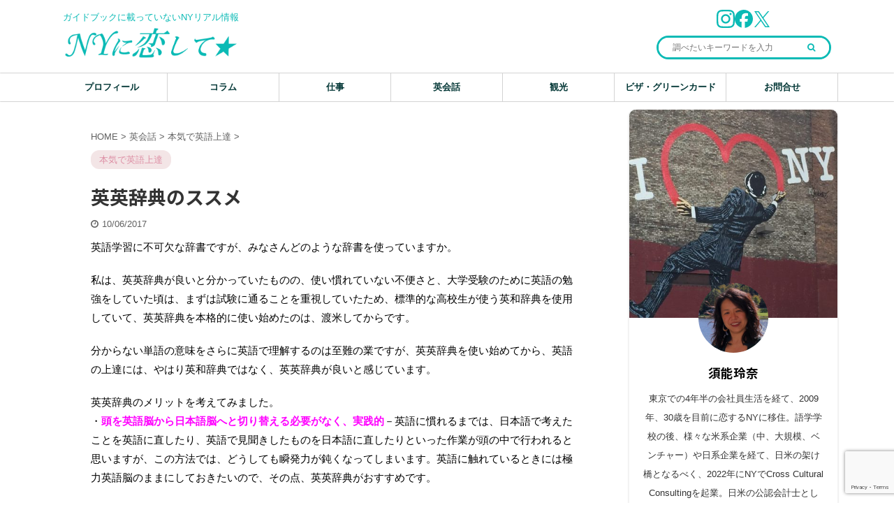

--- FILE ---
content_type: text/html; charset=UTF-8
request_url: https://whitecatinny.com/%E8%8B%B1%E8%8B%B1%E8%BE%9E%E5%85%B8%E3%81%AE%E3%82%B9%E3%82%B9%E3%83%A1/
body_size: 51949
content:

<!DOCTYPE html>
<!--[if lt IE 7]>
<html class="ie6" dir="ltr" lang="ja" prefix="og: https://ogp.me/ns#"> <![endif]-->
<!--[if IE 7]>
<html class="i7" dir="ltr" lang="ja" prefix="og: https://ogp.me/ns#"> <![endif]-->
<!--[if IE 8]>
<html class="ie" dir="ltr" lang="ja" prefix="og: https://ogp.me/ns#"> <![endif]-->
<!--[if gt IE 8]><!-->
<html dir="ltr" lang="ja" prefix="og: https://ogp.me/ns#" class="s-navi-has-search s-navi-search-overlay">
	<!--<![endif]-->
	<head prefix="og: http://ogp.me/ns# fb: http://ogp.me/ns/fb# article: http://ogp.me/ns/article#">
		<meta charset="UTF-8" >
		<meta name="viewport" content="width=device-width,initial-scale=1.0,user-scalable=no,viewport-fit=cover">
		<meta name="format-detection" content="telephone=no" >
		<meta name="referrer" content="no-referrer-when-downgrade"/>

		
		<link rel="alternate" type="application/rss+xml" title="NYに恋して☆ RSS Feed" href="https://whitecatinny.com/feed/" />
		<link rel="pingback" href="https://whitecatinny.com/xmlrpc.php" >
		<link href="https://use.fontawesome.com/releases/v5.15.1/css/all.css" rel="stylesheet">
		<!--[if lt IE 9]>
		<script src="https://whitecatinny.com/wp-content/themes/affinger5/js/html5shiv.js"></script>
		<![endif]-->
				
		<!-- All in One SEO 4.9.3 - aioseo.com -->
	<meta name="robots" content="max-snippet:0, max-image-preview:large, max-video-preview:0" />
	<meta name="author" content="須能玲奈"/>
	<meta name="google-site-verification" content="whitecatinny.com" />
	<link rel="canonical" href="https://whitecatinny.com/%e8%8b%b1%e8%8b%b1%e8%be%9e%e5%85%b8%e3%81%ae%e3%82%b9%e3%82%b9%e3%83%a1/" />
	<meta name="generator" content="All in One SEO (AIOSEO) 4.9.3" />

		<!-- Start of HubSpot Embed Code -->
<script type="text/javascript" id="hs-script-loader" async defer src="//js.hs-scripts.com/45285939.js"></script>
<!-- End of HubSpot Embed Code -->
		<meta property="og:locale" content="ja_JP" />
		<meta property="og:site_name" content="NYに恋して☆ | ガイドブックに載っていないNYリアル情報" />
		<meta property="og:type" content="article" />
		<meta property="og:title" content="英英辞典のススメ | NYに恋して☆" />
		<meta property="og:url" content="https://whitecatinny.com/%e8%8b%b1%e8%8b%b1%e8%be%9e%e5%85%b8%e3%81%ae%e3%82%b9%e3%82%b9%e3%83%a1/" />
		<meta property="og:image" content="https://whitecatinny.com/wp-content/uploads/2017/10/img_2491-scaled.jpg" />
		<meta property="og:image:secure_url" content="https://whitecatinny.com/wp-content/uploads/2017/10/img_2491-scaled.jpg" />
		<meta property="og:image:width" content="2560" />
		<meta property="og:image:height" content="1920" />
		<meta property="article:published_time" content="2017-10-06T15:45:18+00:00" />
		<meta property="article:modified_time" content="2017-10-06T15:45:18+00:00" />
		<meta name="twitter:card" content="summary" />
		<meta name="twitter:title" content="英英辞典のススメ | NYに恋して☆" />
		<meta name="twitter:image" content="https://whitecatinny.com/wp-content/uploads/2017/10/img_2491-scaled.jpg" />
		<script type="application/ld+json" class="aioseo-schema">
			{"@context":"https:\/\/schema.org","@graph":[{"@type":"Article","@id":"https:\/\/whitecatinny.com\/%e8%8b%b1%e8%8b%b1%e8%be%9e%e5%85%b8%e3%81%ae%e3%82%b9%e3%82%b9%e3%83%a1\/#article","name":"\u82f1\u82f1\u8f9e\u5178\u306e\u30b9\u30b9\u30e1 | NY\u306b\u604b\u3057\u3066\u2606","headline":"\u82f1\u82f1\u8f9e\u5178\u306e\u30b9\u30b9\u30e1","author":{"@id":"https:\/\/whitecatinny.com\/author\/whitecat\/#author"},"publisher":{"@id":"https:\/\/whitecatinny.com\/#organization"},"image":{"@type":"ImageObject","url":"https:\/\/whitecatinny.com\/wp-content\/uploads\/2017\/10\/img_2491-scaled.jpg","width":2560,"height":1920},"datePublished":"2017-10-06T11:45:18-04:00","dateModified":"2017-10-06T11:45:18-04:00","inLanguage":"ja","commentCount":3,"mainEntityOfPage":{"@id":"https:\/\/whitecatinny.com\/%e8%8b%b1%e8%8b%b1%e8%be%9e%e5%85%b8%e3%81%ae%e3%82%b9%e3%82%b9%e3%83%a1\/#webpage"},"isPartOf":{"@id":"https:\/\/whitecatinny.com\/%e8%8b%b1%e8%8b%b1%e8%be%9e%e5%85%b8%e3%81%ae%e3%82%b9%e3%82%b9%e3%83%a1\/#webpage"},"articleSection":"\u672c\u6c17\u3067\u82f1\u8a9e\u4e0a\u9054, #\u30a2\u30e1\u30ea\u30ab\u751f\u6d3b, #\u30cb\u30e5\u30fc\u30e8\u30fc\u30af, \uff03\u30cb\u30e5\u30fc\u30e8\u30fc\u30af\u751f\u6d3b, \uff03\u30cd\u30a4\u30c6\u30a3\u30d6\u304c\u4f7f\u3046\u82f1\u8a9e, \uff03\u30de\u30f3\u30cf\u30c3\u30bf\u30f3, \uff03\u82f1\u82f1\u8f9e\u5178, \uff03\u82f1\u8a9e\u4e0a\u9054, \uff03\u82f1\u8a9e\u5b66\u7fd2"},{"@type":"BreadcrumbList","@id":"https:\/\/whitecatinny.com\/%e8%8b%b1%e8%8b%b1%e8%be%9e%e5%85%b8%e3%81%ae%e3%82%b9%e3%82%b9%e3%83%a1\/#breadcrumblist","itemListElement":[{"@type":"ListItem","@id":"https:\/\/whitecatinny.com#listItem","position":1,"name":"\u30db\u30fc\u30e0","item":"https:\/\/whitecatinny.com","nextItem":{"@type":"ListItem","@id":"https:\/\/whitecatinny.com\/category\/english\/#listItem","name":"\u82f1\u4f1a\u8a71"}},{"@type":"ListItem","@id":"https:\/\/whitecatinny.com\/category\/english\/#listItem","position":2,"name":"\u82f1\u4f1a\u8a71","item":"https:\/\/whitecatinny.com\/category\/english\/","nextItem":{"@type":"ListItem","@id":"https:\/\/whitecatinny.com\/category\/english\/%e6%9c%ac%e6%b0%97%e3%81%a7%e8%8b%b1%e8%aa%9e%e4%b8%8a%e9%81%94\/#listItem","name":"\u672c\u6c17\u3067\u82f1\u8a9e\u4e0a\u9054"},"previousItem":{"@type":"ListItem","@id":"https:\/\/whitecatinny.com#listItem","name":"\u30db\u30fc\u30e0"}},{"@type":"ListItem","@id":"https:\/\/whitecatinny.com\/category\/english\/%e6%9c%ac%e6%b0%97%e3%81%a7%e8%8b%b1%e8%aa%9e%e4%b8%8a%e9%81%94\/#listItem","position":3,"name":"\u672c\u6c17\u3067\u82f1\u8a9e\u4e0a\u9054","item":"https:\/\/whitecatinny.com\/category\/english\/%e6%9c%ac%e6%b0%97%e3%81%a7%e8%8b%b1%e8%aa%9e%e4%b8%8a%e9%81%94\/","nextItem":{"@type":"ListItem","@id":"https:\/\/whitecatinny.com\/%e8%8b%b1%e8%8b%b1%e8%be%9e%e5%85%b8%e3%81%ae%e3%82%b9%e3%82%b9%e3%83%a1\/#listItem","name":"\u82f1\u82f1\u8f9e\u5178\u306e\u30b9\u30b9\u30e1"},"previousItem":{"@type":"ListItem","@id":"https:\/\/whitecatinny.com\/category\/english\/#listItem","name":"\u82f1\u4f1a\u8a71"}},{"@type":"ListItem","@id":"https:\/\/whitecatinny.com\/%e8%8b%b1%e8%8b%b1%e8%be%9e%e5%85%b8%e3%81%ae%e3%82%b9%e3%82%b9%e3%83%a1\/#listItem","position":4,"name":"\u82f1\u82f1\u8f9e\u5178\u306e\u30b9\u30b9\u30e1","previousItem":{"@type":"ListItem","@id":"https:\/\/whitecatinny.com\/category\/english\/%e6%9c%ac%e6%b0%97%e3%81%a7%e8%8b%b1%e8%aa%9e%e4%b8%8a%e9%81%94\/#listItem","name":"\u672c\u6c17\u3067\u82f1\u8a9e\u4e0a\u9054"}}]},{"@type":"Organization","@id":"https:\/\/whitecatinny.com\/#organization","name":"NY\u306b\u604b\u3057\u3066\u2606","description":"\u30ac\u30a4\u30c9\u30d6\u30c3\u30af\u306b\u8f09\u3063\u3066\u3044\u306a\u3044NY\u30ea\u30a2\u30eb\u60c5\u5831","url":"https:\/\/whitecatinny.com\/"},{"@type":"Person","@id":"https:\/\/whitecatinny.com\/author\/whitecat\/#author","url":"https:\/\/whitecatinny.com\/author\/whitecat\/","name":"\u9808\u80fd\u73b2\u5948","image":{"@type":"ImageObject","@id":"https:\/\/whitecatinny.com\/%e8%8b%b1%e8%8b%b1%e8%be%9e%e5%85%b8%e3%81%ae%e3%82%b9%e3%82%b9%e3%83%a1\/#authorImage","url":"https:\/\/secure.gravatar.com\/avatar\/574bd226a32deb54350176b6ff6949d5?s=96&d=mm&r=g","width":96,"height":96,"caption":"\u9808\u80fd\u73b2\u5948"}},{"@type":"WebPage","@id":"https:\/\/whitecatinny.com\/%e8%8b%b1%e8%8b%b1%e8%be%9e%e5%85%b8%e3%81%ae%e3%82%b9%e3%82%b9%e3%83%a1\/#webpage","url":"https:\/\/whitecatinny.com\/%e8%8b%b1%e8%8b%b1%e8%be%9e%e5%85%b8%e3%81%ae%e3%82%b9%e3%82%b9%e3%83%a1\/","name":"\u82f1\u82f1\u8f9e\u5178\u306e\u30b9\u30b9\u30e1 | NY\u306b\u604b\u3057\u3066\u2606","inLanguage":"ja","isPartOf":{"@id":"https:\/\/whitecatinny.com\/#website"},"breadcrumb":{"@id":"https:\/\/whitecatinny.com\/%e8%8b%b1%e8%8b%b1%e8%be%9e%e5%85%b8%e3%81%ae%e3%82%b9%e3%82%b9%e3%83%a1\/#breadcrumblist"},"author":{"@id":"https:\/\/whitecatinny.com\/author\/whitecat\/#author"},"creator":{"@id":"https:\/\/whitecatinny.com\/author\/whitecat\/#author"},"image":{"@type":"ImageObject","url":"https:\/\/whitecatinny.com\/wp-content\/uploads\/2017\/10\/img_2491-scaled.jpg","@id":"https:\/\/whitecatinny.com\/%e8%8b%b1%e8%8b%b1%e8%be%9e%e5%85%b8%e3%81%ae%e3%82%b9%e3%82%b9%e3%83%a1\/#mainImage","width":2560,"height":1920},"primaryImageOfPage":{"@id":"https:\/\/whitecatinny.com\/%e8%8b%b1%e8%8b%b1%e8%be%9e%e5%85%b8%e3%81%ae%e3%82%b9%e3%82%b9%e3%83%a1\/#mainImage"},"datePublished":"2017-10-06T11:45:18-04:00","dateModified":"2017-10-06T11:45:18-04:00"},{"@type":"WebSite","@id":"https:\/\/whitecatinny.com\/#website","url":"https:\/\/whitecatinny.com\/","name":"NY\u306b\u604b\u3057\u3066\u2606","description":"\u30ac\u30a4\u30c9\u30d6\u30c3\u30af\u306b\u8f09\u3063\u3066\u3044\u306a\u3044NY\u30ea\u30a2\u30eb\u60c5\u5831","inLanguage":"ja","publisher":{"@id":"https:\/\/whitecatinny.com\/#organization"}}]}
		</script>
		<!-- All in One SEO -->

<title>英英辞典のススメ | NYに恋して☆</title>
<link rel='dns-prefetch' href='//www.google.com' />
<link rel='dns-prefetch' href='//ajax.googleapis.com' />
<link rel='dns-prefetch' href='//s.w.org' />
		<!-- This site uses the Google Analytics by MonsterInsights plugin v7.17.0 - Using Analytics tracking - https://www.monsterinsights.com/ -->
		<!-- Note: MonsterInsights is not currently configured on this site. The site owner needs to authenticate with Google Analytics in the MonsterInsights settings panel. -->
					<!-- No UA code set -->
				<!-- / Google Analytics by MonsterInsights -->
				<script type="text/javascript">
			window._wpemojiSettings = {"baseUrl":"https:\/\/s.w.org\/images\/core\/emoji\/13.1.0\/72x72\/","ext":".png","svgUrl":"https:\/\/s.w.org\/images\/core\/emoji\/13.1.0\/svg\/","svgExt":".svg","source":{"concatemoji":"https:\/\/whitecatinny.com\/wp-includes\/js\/wp-emoji-release.min.js?ver=5.8"}};
			!function(e,a,t){var n,r,o,i=a.createElement("canvas"),p=i.getContext&&i.getContext("2d");function s(e,t){var a=String.fromCharCode;p.clearRect(0,0,i.width,i.height),p.fillText(a.apply(this,e),0,0);e=i.toDataURL();return p.clearRect(0,0,i.width,i.height),p.fillText(a.apply(this,t),0,0),e===i.toDataURL()}function c(e){var t=a.createElement("script");t.src=e,t.defer=t.type="text/javascript",a.getElementsByTagName("head")[0].appendChild(t)}for(o=Array("flag","emoji"),t.supports={everything:!0,everythingExceptFlag:!0},r=0;r<o.length;r++)t.supports[o[r]]=function(e){if(!p||!p.fillText)return!1;switch(p.textBaseline="top",p.font="600 32px Arial",e){case"flag":return s([127987,65039,8205,9895,65039],[127987,65039,8203,9895,65039])?!1:!s([55356,56826,55356,56819],[55356,56826,8203,55356,56819])&&!s([55356,57332,56128,56423,56128,56418,56128,56421,56128,56430,56128,56423,56128,56447],[55356,57332,8203,56128,56423,8203,56128,56418,8203,56128,56421,8203,56128,56430,8203,56128,56423,8203,56128,56447]);case"emoji":return!s([10084,65039,8205,55357,56613],[10084,65039,8203,55357,56613])}return!1}(o[r]),t.supports.everything=t.supports.everything&&t.supports[o[r]],"flag"!==o[r]&&(t.supports.everythingExceptFlag=t.supports.everythingExceptFlag&&t.supports[o[r]]);t.supports.everythingExceptFlag=t.supports.everythingExceptFlag&&!t.supports.flag,t.DOMReady=!1,t.readyCallback=function(){t.DOMReady=!0},t.supports.everything||(n=function(){t.readyCallback()},a.addEventListener?(a.addEventListener("DOMContentLoaded",n,!1),e.addEventListener("load",n,!1)):(e.attachEvent("onload",n),a.attachEvent("onreadystatechange",function(){"complete"===a.readyState&&t.readyCallback()})),(n=t.source||{}).concatemoji?c(n.concatemoji):n.wpemoji&&n.twemoji&&(c(n.twemoji),c(n.wpemoji)))}(window,document,window._wpemojiSettings);
		</script>
		<style type="text/css">
img.wp-smiley,
img.emoji {
	display: inline !important;
	border: none !important;
	box-shadow: none !important;
	height: 1em !important;
	width: 1em !important;
	margin: 0 .07em !important;
	vertical-align: -0.1em !important;
	background: none !important;
	padding: 0 !important;
}
</style>
	<link rel='stylesheet' id='wp-block-library-css'  href='https://whitecatinny.com/wp-includes/css/dist/block-library/style.min.css?ver=5.8' type='text/css' media='all' />
<style id='wp-block-library-inline-css' type='text/css'>
.has-text-align-justify{text-align:justify;}
</style>
<link rel='stylesheet' id='aioseo/css/src/vue/standalone/blocks/table-of-contents/global.scss-css'  href='https://whitecatinny.com/wp-content/plugins/all-in-one-seo-pack/dist/Lite/assets/css/table-of-contents/global.e90f6d47.css?ver=4.9.3' type='text/css' media='all' />
<link rel='stylesheet' id='contact-form-7-css'  href='https://whitecatinny.com/wp-content/plugins/contact-form-7/includes/css/styles.css?ver=5.4.2' type='text/css' media='all' />
<link rel='stylesheet' id='wp-ulike-css'  href='https://whitecatinny.com/wp-content/plugins/wp-ulike/assets/css/wp-ulike.min.css?ver=4.5.0' type='text/css' media='all' />
<link rel='stylesheet' id='wordpress-popular-posts-css-css'  href='https://whitecatinny.com/wp-content/plugins/wordpress-popular-posts/assets/css/wpp.css?ver=5.3.2' type='text/css' media='all' />
<link rel='stylesheet' id='normalize-css'  href='https://whitecatinny.com/wp-content/themes/affinger5/css/normalize.css?ver=1.5.9' type='text/css' media='all' />
<link rel='stylesheet' id='font-awesome-css'  href='https://whitecatinny.com/wp-content/themes/affinger5/css/fontawesome/css/font-awesome.min.css?ver=4.7.0' type='text/css' media='all' />
<link rel='stylesheet' id='font-awesome-animation-css'  href='https://whitecatinny.com/wp-content/themes/affinger5/css/fontawesome/css/font-awesome-animation.min.css?ver=5.8' type='text/css' media='all' />
<link rel='stylesheet' id='st_svg-css'  href='https://whitecatinny.com/wp-content/themes/affinger5/st_svg/style.css?ver=5.8' type='text/css' media='all' />
<link rel='stylesheet' id='slick-css'  href='https://whitecatinny.com/wp-content/themes/affinger5/vendor/slick/slick.css?ver=1.8.0' type='text/css' media='all' />
<link rel='stylesheet' id='slick-theme-css'  href='https://whitecatinny.com/wp-content/themes/affinger5/vendor/slick/slick-theme.css?ver=1.8.0' type='text/css' media='all' />
<link rel='stylesheet' id='fonts-googleapis-notosansjp-css'  href='//fonts.googleapis.com/css?family=Noto+Sans+JP%3A400%2C700&#038;display=swap&#038;subset=japanese&#038;ver=5.8' type='text/css' media='all' />
<link rel='stylesheet' id='style-css'  href='https://whitecatinny.com/wp-content/themes/affinger5/style.css?ver=5.8' type='text/css' media='all' />
<link rel='stylesheet' id='child-style-css'  href='https://whitecatinny.com/wp-content/themes/affinger5-child/style.css?ver=5.8' type='text/css' media='all' />
<link rel='stylesheet' id='single-css'  href='https://whitecatinny.com/wp-content/themes/affinger5/st-rankcss.php' type='text/css' media='all' />
<link rel='stylesheet' id='st-themecss-css'  href='https://whitecatinny.com/wp-content/themes/affinger5/st-themecss-loader.php?ver=5.8' type='text/css' media='all' />
<link rel='stylesheet' id='jetpack_css-css'  href='https://whitecatinny.com/wp-content/plugins/jetpack/css/jetpack.css?ver=9.7.3' type='text/css' media='all' />
<script type='text/javascript' id='jetpack_related-posts-js-extra'>
/* <![CDATA[ */
var related_posts_js_options = {"post_heading":"h4"};
/* ]]> */
</script>
<script type='text/javascript' src='https://whitecatinny.com/wp-content/plugins/jetpack/_inc/build/related-posts/related-posts.min.js?ver=20210219' id='jetpack_related-posts-js'></script>
<script type='text/javascript' src='//ajax.googleapis.com/ajax/libs/jquery/1.11.3/jquery.min.js?ver=1.11.3' id='jquery-js'></script>
<script type='application/json' id='wpp-json'>
{"sampling_active":0,"sampling_rate":100,"ajax_url":"https:\/\/whitecatinny.com\/wp-json\/wordpress-popular-posts\/v1\/popular-posts","ID":2505,"token":"1cbf8a1603","lang":0,"debug":0}
</script>
<script type='text/javascript' src='https://whitecatinny.com/wp-content/plugins/wordpress-popular-posts/assets/js/wpp.min.js?ver=5.3.2' id='wpp-js-js'></script>
<link rel="https://api.w.org/" href="https://whitecatinny.com/wp-json/" /><link rel="alternate" type="application/json" href="https://whitecatinny.com/wp-json/wp/v2/posts/2505" /><link rel='shortlink' href='https://whitecatinny.com/?p=2505' />
<!-- aaih adsense code (auto ads) -->
<script async src="https://pagead2.googlesyndication.com/pagead/js/adsbygoogle.js?client=ca-pub-8446639102995505"
     crossorigin="anonymous"></script>
        <style>
            @-webkit-keyframes bgslide {
                from {
                    background-position-x: 0;
                }
                to {
                    background-position-x: -200%;
                }
            }

            @keyframes bgslide {
                    from {
                        background-position-x: 0;
                    }
                    to {
                        background-position-x: -200%;
                    }
            }

            .wpp-widget-placeholder {
                margin: 0 auto;
                width: 60px;
                height: 3px;
                background: #dd3737;
                background: -webkit-gradient(linear, left top, right top, from(#dd3737), color-stop(10%, #571313), to(#dd3737));
                background: linear-gradient(90deg, #dd3737 0%, #571313 10%, #dd3737 100%);
                background-size: 200% auto;
                border-radius: 3px;
                -webkit-animation: bgslide 1s infinite linear;
                animation: bgslide 1s infinite linear;
            }
        </style>
        <style type='text/css'>img#wpstats{display:none}</style>
		<meta name="robots" content="index, follow" />
<meta name="thumbnail" content="https://whitecatinny.com/wp-content/uploads/2017/10/img_2491-scaled.jpg">
<meta name="google-site-verification" content="59OzDFqgHCpi4aRRgi3yfyoxuGxZLpIZvsfZUOQD71Y" />
<link rel="canonical" href="https://whitecatinny.com/%e8%8b%b1%e8%8b%b1%e8%be%9e%e5%85%b8%e3%81%ae%e3%82%b9%e3%82%b9%e3%83%a1/" />

<!-- BEGIN: WP Social Bookmarking Light HEAD --><script>
    (function (d, s, id) {
        var js, fjs = d.getElementsByTagName(s)[0];
        if (d.getElementById(id)) return;
        js = d.createElement(s);
        js.id = id;
        js.src = "//connect.facebook.net/ja_JP/sdk.js#xfbml=1&version=v2.7";
        fjs.parentNode.insertBefore(js, fjs);
    }(document, 'script', 'facebook-jssdk'));
</script>
<style type="text/css">.wp_social_bookmarking_light{
    border: 0 !important;
    padding: 10px 0 20px 0 !important;
    margin: 0 !important;
}
.wp_social_bookmarking_light div{
    float: left !important;
    border: 0 !important;
    padding: 0 !important;
    margin: 0 5px 0px 0 !important;
    min-height: 30px !important;
    line-height: 18px !important;
    text-indent: 0 !important;
}
.wp_social_bookmarking_light img{
    border: 0 !important;
    padding: 0;
    margin: 0;
    vertical-align: top !important;
}
.wp_social_bookmarking_light_clear{
    clear: both !important;
}
#fb-root{
    display: none;
}
.wsbl_facebook_like iframe{
    max-width: none !important;
}
.wsbl_pinterest a{
    border: 0px !important;
}
</style>
<!-- END: WP Social Bookmarking Light HEAD -->
<style type="text/css" id="custom-background-css">
body.custom-background { background-color: #ffffff; }
</style>
	<link rel="icon" href="https://whitecatinny.com/wp-content/uploads/2021/07/icon-100x100.png" sizes="32x32" />
<link rel="icon" href="https://whitecatinny.com/wp-content/uploads/2021/07/icon-300x300.png" sizes="192x192" />
<link rel="apple-touch-icon" href="https://whitecatinny.com/wp-content/uploads/2021/07/icon-300x300.png" />
<meta name="msapplication-TileImage" content="https://whitecatinny.com/wp-content/uploads/2021/07/icon-300x300.png" />
		<style type="text/css" id="wp-custom-css">
			/*ランキング順位表示*/
ul.wpp-list li {
    border-bottom: 1px dashed #77776E;
    position: relative;
    list-style: none;
}
/*記事タイトル*/
ul.wpp-list li a.wpp-post-title {
    display: block;
    text-decoration: none;
    font-weight: bold;
	  font-size: 15px;
    color: #333;
    margin: 10px 10px 10px 0px;
}
ul.wpp-list li a.wpp-post-title:hover {
    color: #333;
}
/*アイキャッチ*/
ul.wpp-list li img {
    margin: 10px;
}
/*ランキングカウンター*/
ul.wpp-list li:before {
    content: counter(wpp-count);
    display: block;
    position: absolute;
    font-size: 13px;
    font-weight: bold;
    color: #fff;
    background-color: #A2A1A1;
    padding: 3px 10px;
    border-radius:25%;
    z-index: 1;
	  margin-top: 5px;
}
/*カウント数*/
ul.wpp-list li {
    counter-increment: wpp-count;
}
/*ランキング1〜3の色変更*/
ul.wpp-list li:nth-child(1):before{
    background-color: #F4BFC3;
}
ul.wpp-list li:nth-child(2):before{
    background-color: #F2D1D4;
}
ul.wpp-list li:nth-child(3):before{
    background-color: #F3E5E6;
}

/*SNSアイコンカラー変更*/
svg.icon.icon-instagram {
  color:#0ABAB5;
}
svg.icon.icon-twitter {
  color:#0ABAB5;
}
svg.icon.icon-facebook {
  color:#0ABAB5;
}

.footer-r-2 svg.icon.icon-instagram {
  color:#033736;
}

.footer-r-2 svg.icon-twitter {
  color:#033736;
}
.footer-r-2 svg.icon.icon-facebook {
  color:#033736;
}


/*h1テキストカラー変更*/
h1.descr.sitenametop {
	color:#0ABAB5;
}

/*TOP以外サイトタイトルテキストカラー変更*/
p.descr.sitenametop {
	color:#0ABAB5;
}

/*ヘッダーロゴ画像のサイズ*/
.sitename img {
  max-height: 45px;
  margin: 0;
  }


/*フッター最新記事カラー変更*/
span.news-ca {
	color:#033736;
}		</style>
					<script>
		(function (i, s, o, g, r, a, m) {
			i['GoogleAnalyticsObject'] = r;
			i[r] = i[r] || function () {
					(i[r].q = i[r].q || []).push(arguments)
				}, i[r].l = 1 * new Date();
			a = s.createElement(o),
				m = s.getElementsByTagName(o)[0];
			a.async = 1;
			a.src = g;
			m.parentNode.insertBefore(a, m)
		})(window, document, 'script', '//www.google-analytics.com/analytics.js', 'ga');

		ga('create', 'UA-185793762-1', 'auto');
		ga('send', 'pageview');

	</script>
					


<script>
	jQuery(function(){
		jQuery('.st-btn-open').click(function(){
			jQuery(this).next('.st-slidebox').stop(true, true).slideToggle();
			jQuery(this).addClass('st-btn-open-click');
		});
	});
</script>

	<script>
		jQuery(function(){
		jQuery('.post h2 , .h2modoki').wrapInner('<span class="st-dash-design"></span>');
		}) 
	</script>

<script>
	jQuery(function(){
		jQuery("#toc_container:not(:has(ul ul))").addClass("only-toc");
		jQuery(".st-ac-box ul:has(.cat-item)").each(function(){
			jQuery(this).addClass("st-ac-cat");
		});
	});
</script>

<script>
	jQuery(function(){
						jQuery('.st-star').parent('.rankh4').css('padding-bottom','5px'); // スターがある場合のランキング見出し調整
	});
</script>


			</head>
	<body data-rsssl=1 class="post-template-default single single-post postid-2505 single-format-standard custom-background not-front-page" >
				<div id="st-ami">
				<div id="wrapper" class="">
				<div id="wrapper-in">
					<header id="">
						<div id="headbox-bg">
							<div id="headbox">

								<nav id="s-navi" class="pcnone" data-st-nav data-st-nav-type="tracked">
		<dl class="acordion is-active" data-st-nav-primary>
			<dt class="trigger">
				<p class="acordion_button"><span class="op op-menu has-text"><i class="fa st-svg-menu"></i></span></p>

									<p class="acordion_button acordion_button_search"><span class="op op-search"><i class="fa fa-search op-search-close"></i></span></p>
				
				
							<!-- 追加メニュー -->
							
							<!-- 追加メニュー2 -->
							
							</dt>

			<dd class="acordion_tree">
				<div class="acordion_tree_content">

											<div class="st-ac-box">
							<div id="search-10" class="st-widgets-box ac-widgets-top widget_search"><div id="search" class="search-custom-d">
	<form method="get" id="searchform" action="https://whitecatinny.com/">
		<label class="hidden" for="s">
					</label>
		<input type="text" placeholder="調べたいキーワードを入力" value="" name="s" id="s" />
		<input type="submit" value="&#xf002;" class="fa" id="searchsubmit" />
	</form>
</div>
<!-- /stinger --> 
</div>						</div>
					

												<div class="menu-%e3%83%98%e3%83%83%e3%83%80%e3%83%bc%ef%bc%88%e6%9c%80%e6%96%b0%ef%bc%89-container"><ul id="menu-%e3%83%98%e3%83%83%e3%83%80%e3%83%bc%ef%bc%88%e6%9c%80%e6%96%b0%ef%bc%89" class="menu"><li id="menu-item-6210" class="menu-item menu-item-type-post_type menu-item-object-page menu-item-6210"><a href="https://whitecatinny.com/profile/"><span class="menu-item-label">プロフィール</span></a></li>
<li id="menu-item-6178" class="menu-item menu-item-type-taxonomy menu-item-object-category menu-item-has-children menu-item-6178"><a href="https://whitecatinny.com/category/column/"><span class="menu-item-label">コラム</span></a>
<ul class="sub-menu">
	<li id="menu-item-6179" class="menu-item menu-item-type-taxonomy menu-item-object-category menu-item-6179"><a href="https://whitecatinny.com/category/column/%e5%88%9d%e3%82%81%e3%81%a6%e8%a8%aa%e5%95%8f%e3%81%95%e3%82%8c%e3%82%8b%e6%96%b9%e3%81%b8/"><span class="menu-item-label">初めて訪問される方へ</span></a></li>
	<li id="menu-item-6180" class="menu-item menu-item-type-taxonomy menu-item-object-category menu-item-6180"><a href="https://whitecatinny.com/category/column/ny%e7%99%ba%e2%98%86%e6%9c%80%e6%96%b0%e3%83%8b%e3%83%a5%e3%83%bc%e3%82%b9/"><span class="menu-item-label">NY発☆最新ニュース</span></a></li>
	<li id="menu-item-6181" class="menu-item menu-item-type-taxonomy menu-item-object-category menu-item-6181"><a href="https://whitecatinny.com/category/column/ny%e3%81%8b%e3%82%89%e6%97%a5%e6%9c%ac%e3%82%92%e8%80%83%e3%81%88%e3%82%8b/"><span class="menu-item-label">NYから日本を考える</span></a></li>
	<li id="menu-item-6182" class="menu-item menu-item-type-taxonomy menu-item-object-category menu-item-6182"><a href="https://whitecatinny.com/category/column/ny%e3%81%8b%e3%82%89%e4%b8%96%e7%95%8c%e3%82%92%e8%80%83%e3%81%88%e3%82%8b/"><span class="menu-item-label">NYから世界を考える</span></a></li>
	<li id="menu-item-6183" class="menu-item menu-item-type-taxonomy menu-item-object-category menu-item-6183"><a href="https://whitecatinny.com/category/column/%e3%82%a2%e3%83%a1%e3%83%aa%e3%82%ab%e7%94%9f%e6%b4%bb%e3%83%bbsos/"><span class="menu-item-label">アメリカ生活・SOS</span></a></li>
	<li id="menu-item-6184" class="menu-item menu-item-type-taxonomy menu-item-object-category menu-item-6184"><a href="https://whitecatinny.com/category/column/ny%e3%81%ab%e4%bd%8f%e3%82%80/"><span class="menu-item-label">NYに住む</span></a></li>
	<li id="menu-item-6185" class="menu-item menu-item-type-taxonomy menu-item-object-category menu-item-6185"><a href="https://whitecatinny.com/category/column/ny%e3%81%a7%e6%81%8b%e3%82%92%e3%81%99%e3%82%8b/"><span class="menu-item-label">NYで恋をする</span></a></li>
	<li id="menu-item-6186" class="menu-item menu-item-type-taxonomy menu-item-object-category menu-item-6186"><a href="https://whitecatinny.com/category/column/ny%e3%81%a7%e3%83%89%e3%82%ad%e3%83%89%e3%82%ad%e3%81%ae%e4%bd%93%e9%a8%93/"><span class="menu-item-label">NYでドキドキの体験</span></a></li>
	<li id="menu-item-6187" class="menu-item menu-item-type-taxonomy menu-item-object-category menu-item-6187"><a href="https://whitecatinny.com/category/column/ny%e3%81%a7%e9%a9%9a%e3%81%8d%e3%81%ae%e4%bd%93%e9%a8%93/"><span class="menu-item-label">NYで驚きの体験</span></a></li>
	<li id="menu-item-6188" class="menu-item menu-item-type-taxonomy menu-item-object-category menu-item-6188"><a href="https://whitecatinny.com/category/column/ny%e3%81%a7%e7%95%b0%e6%96%87%e5%8c%96%e4%bd%93%e9%a8%93/"><span class="menu-item-label">NYで異文化体験</span></a></li>
	<li id="menu-item-6189" class="menu-item menu-item-type-taxonomy menu-item-object-category menu-item-6189"><a href="https://whitecatinny.com/category/column/%e3%81%8a%e7%9f%a5%e3%82%89%e3%81%9b/"><span class="menu-item-label">お知らせ</span></a></li>
</ul>
</li>
<li id="menu-item-6191" class="menu-item menu-item-type-taxonomy menu-item-object-category menu-item-has-children menu-item-6191"><a href="https://whitecatinny.com/category/work/"><span class="menu-item-label">仕事</span></a>
<ul class="sub-menu">
	<li id="menu-item-6192" class="menu-item menu-item-type-taxonomy menu-item-object-category menu-item-6192"><a href="https://whitecatinny.com/category/work/ny%e3%81%a7%e3%83%93%e3%82%b8%e3%83%8d%e3%82%b9%e3%82%92%e8%80%83%e3%81%88%e3%82%8b/"><span class="menu-item-label">NYでビジネスを考える</span></a></li>
	<li id="menu-item-6193" class="menu-item menu-item-type-taxonomy menu-item-object-category menu-item-6193"><a href="https://whitecatinny.com/category/work/ny%e3%81%a7%e5%83%8d%e3%81%8f/"><span class="menu-item-label">NYで働く</span></a></li>
</ul>
</li>
<li id="menu-item-6194" class="menu-item menu-item-type-taxonomy menu-item-object-category current-post-ancestor menu-item-has-children menu-item-6194"><a href="https://whitecatinny.com/category/english/"><span class="menu-item-label">英会話</span></a>
<ul class="sub-menu">
	<li id="menu-item-6195" class="menu-item menu-item-type-taxonomy menu-item-object-category menu-item-6195"><a href="https://whitecatinny.com/category/english/%e8%a1%97%e8%a7%92%e8%8b%b1%e4%bc%9a%e8%a9%b1/"><span class="menu-item-label">街角英会話</span></a></li>
	<li id="menu-item-6196" class="menu-item menu-item-type-taxonomy menu-item-object-category menu-item-6196"><a href="https://whitecatinny.com/category/english/ny%e3%81%a7%e5%ad%a6%e3%81%b6/"><span class="menu-item-label">NYで学ぶ</span></a></li>
	<li id="menu-item-6197" class="menu-item menu-item-type-taxonomy menu-item-object-category current-post-ancestor current-menu-parent current-post-parent menu-item-6197"><a href="https://whitecatinny.com/category/english/%e6%9c%ac%e6%b0%97%e3%81%a7%e8%8b%b1%e8%aa%9e%e4%b8%8a%e9%81%94/"><span class="menu-item-label">本気で英語上達</span></a></li>
</ul>
</li>
<li id="menu-item-6198" class="menu-item menu-item-type-taxonomy menu-item-object-category menu-item-has-children menu-item-6198"><a href="https://whitecatinny.com/category/tourism/"><span class="menu-item-label">観光</span></a>
<ul class="sub-menu">
	<li id="menu-item-6199" class="menu-item menu-item-type-taxonomy menu-item-object-category menu-item-6199"><a href="https://whitecatinny.com/category/tourism/ny%e3%81%ae%e3%81%8a%e3%81%99%e3%81%99%e3%82%81%e3%82%ab%e3%83%95%e3%82%a7/"><span class="menu-item-label">NYのおすすめカフェ</span></a></li>
	<li id="menu-item-6200" class="menu-item menu-item-type-taxonomy menu-item-object-category menu-item-6200"><a href="https://whitecatinny.com/category/tourism/ny%e3%81%a7%e8%8a%b8%e8%a1%93%e3%82%92%e6%a5%bd%e3%81%97%e3%82%80/"><span class="menu-item-label">NYで芸術を楽しむ</span></a></li>
	<li id="menu-item-6201" class="menu-item menu-item-type-taxonomy menu-item-object-category menu-item-6201"><a href="https://whitecatinny.com/category/tourism/ny%e3%81%a7%e9%a3%9f%e3%81%b9%e3%82%8b/"><span class="menu-item-label">NYで食べる</span></a></li>
	<li id="menu-item-6202" class="menu-item menu-item-type-taxonomy menu-item-object-category menu-item-6202"><a href="https://whitecatinny.com/category/tourism/ny%e6%95%a3%e6%ad%a9/"><span class="menu-item-label">NY散歩</span></a></li>
	<li id="menu-item-6203" class="menu-item menu-item-type-taxonomy menu-item-object-category menu-item-6203"><a href="https://whitecatinny.com/category/tourism/%e3%82%a2%e3%83%a1%e3%83%aa%e3%82%ab%e5%9b%bd%e5%86%85%e6%97%85%e8%a1%8c/"><span class="menu-item-label">アメリカ国内旅行</span></a></li>
	<li id="menu-item-6204" class="menu-item menu-item-type-taxonomy menu-item-object-category menu-item-6204"><a href="https://whitecatinny.com/category/tourism/ny%e3%81%a7%e6%98%a5%e3%82%92%e6%a5%bd%e3%81%97%e3%82%80/"><span class="menu-item-label">NYで春を楽しむ</span></a></li>
	<li id="menu-item-6205" class="menu-item menu-item-type-taxonomy menu-item-object-category menu-item-6205"><a href="https://whitecatinny.com/category/tourism/ny%e3%81%a7%e5%a4%8f%e3%82%92%e6%a5%bd%e3%81%97%e3%82%80/"><span class="menu-item-label">NYで夏を楽しむ</span></a></li>
	<li id="menu-item-6206" class="menu-item menu-item-type-taxonomy menu-item-object-category menu-item-6206"><a href="https://whitecatinny.com/category/tourism/ny%e3%81%a7%e7%a7%8b%e3%82%92%e6%a5%bd%e3%81%97%e3%82%80/"><span class="menu-item-label">NYで秋を楽しむ</span></a></li>
	<li id="menu-item-6207" class="menu-item menu-item-type-taxonomy menu-item-object-category menu-item-6207"><a href="https://whitecatinny.com/category/tourism/ny%e3%81%a7%e5%86%ac%e3%82%92%e6%a5%bd%e3%81%97%e3%82%80/"><span class="menu-item-label">NYで冬を楽しむ</span></a></li>
</ul>
</li>
<li id="menu-item-6208" class="menu-item menu-item-type-taxonomy menu-item-object-category menu-item-has-children menu-item-6208"><a href="https://whitecatinny.com/category/green/"><span class="menu-item-label">ビザ・グリーンカード</span></a>
<ul class="sub-menu">
	<li id="menu-item-6209" class="menu-item menu-item-type-taxonomy menu-item-object-category menu-item-6209"><a href="https://whitecatinny.com/category/green/%e3%82%b0%e3%83%aa%e3%83%bc%e3%83%b3%e3%82%ab%e3%83%bc%e3%83%89%e5%8f%96%e5%be%97%e3%81%be%e3%81%a7/"><span class="menu-item-label">グリーンカード取得まで</span></a></li>
</ul>
</li>
<li id="menu-item-6307" class="menu-item menu-item-type-post_type menu-item-object-page menu-item-6307"><a href="https://whitecatinny.com/contact/"><span class="menu-item-label">お問合せ</span></a></li>
<li id="menu-item-8957" class="menu-item menu-item-type-custom menu-item-object-custom menu-item-8957"><a href="https://whitecatinny.com/privacypolicy/"><span class="menu-item-label">プライバシーポリシー</span></a></li>
</ul></div>						<div class="clear"></div>

											<div class="st-ac-box st-ac-box-bottom">
							<div id="blog_subscription-5" class="st-widgets-box ac-widgets-bottom widget_blog_subscription jetpack_subscription_widget"><p class="st-widgets-title">ブログをメールで購読☆</p>
            <form action="#" method="post" accept-charset="utf-8" id="subscribe-blog-blog_subscription-5">
				                    <p id="subscribe-email">
                        <label id="jetpack-subscribe-label"
                               class="screen-reader-text"
                               for="subscribe-field-blog_subscription-5">
							メールアドレス                        </label>
                        <input type="email" name="email" required="required"
                        			                                                value=""
                            id="subscribe-field-blog_subscription-5"
                            placeholder="メールアドレス"
                        />
                    </p>

					<p id="subscribe-submit"
											>
                        <input type="hidden" name="action" value="subscribe"/>
                        <input type="hidden" name="source" value="https://whitecatinny.com/%E8%8B%B1%E8%8B%B1%E8%BE%9E%E5%85%B8%E3%81%AE%E3%82%B9%E3%82%B9%E3%83%A1/"/>
                        <input type="hidden" name="sub-type" value="widget"/>
                        <input type="hidden" name="redirect_fragment" value="blog_subscription-5"/>
						                        <button type="submit"
	                        		                    	                        name="jetpack_subscriptions_widget"
	                    >
	                        登録                        </button>
                    </p>
				            </form>
		
</div>						</div>
					
				</div>
			</dd>

							<dd class="acordion_search">
					<div class="acordion_search_content">
													<div id="search" class="search-custom-d">
	<form method="get" id="searchform" action="https://whitecatinny.com/">
		<label class="hidden" for="s">
					</label>
		<input type="text" placeholder="調べたいキーワードを入力" value="" name="s" id="s" />
		<input type="submit" value="&#xf002;" class="fa" id="searchsubmit" />
	</form>
</div>
<!-- /stinger --> 
											</div>
				</dd>
					</dl>

					</nav>

								<div id="header-l">
									
									<div id="st-text-logo">
										
            
			
				<!-- キャプション -->
				                
					              		 	 <p class="descr sitenametop">
               		     	ガイドブックに載っていないNYリアル情報               			 </p>
					                    
				                
				<!-- ロゴ又はブログ名 -->
				              		  <p class="sitename"><a href="https://whitecatinny.com/">
                  		                        		  <img class="sitename-bottom" alt="NYに恋して☆" src="https://whitecatinny.com/wp-content/uploads/2021/07/header_logo.png" >
                   		               		  </a></p>
            					<!-- ロゴ又はブログ名ここまで -->

			    
		
    									</div>
								</div><!-- /#header-l -->

								<div id="header-r" class="smanone">
									
	<div id="jetpack_widget_social_icons-2" class="headbox jetpack_widget_social_icons"></div><div id="block-2" class="headbox widget_block"><div class="social_icons">
	<ul>
		<li>
			<a href="https://www.instagram.com/whitecatinny/" target="_blank" rel="noopener noreferrer">
				<svg version="1.1" id="Layer_1" xmlns="http://www.w3.org/2000/svg" xmlns:xlink="http://www.w3.org/1999/xlink" x="0px" y="0px" viewBox="0 0 1000 1000" style="enable-background:new 0 0 1000 1000;" xml:space="preserve">
					<path class="social_icons_color" d="M292.9,3.5C239.7,6,203.4,14.5,171.6,27c-32.9,12.8-60.7,30-88.4,57.8s-44.8,55.7-57.5,88.6
					C13.4,205.2,5,241.6,2.7,294.8S-0.2,365.2,0.1,501s0.9,152.8,3.4,206.1c2.5,53.2,11,89.5,23.5,121.3c12.8,32.9,30,60.7,57.8,88.5
					s55.7,44.8,88.7,57.5c31.8,12.3,68.2,20.7,121.4,23s70.4,2.9,206.1,2.6s152.8-0.9,206.2-3.4s89.5-11,121.2-23.5
					c32.9-12.9,60.7-30,88.5-57.8s44.8-55.7,57.5-88.7c12.3-31.8,20.7-68.2,23-121.3c2.3-53.4,2.9-70.4,2.6-206.2s-0.9-152.8-3.4-206.1
					s-11-89.5-23.5-121.3c-12.8-32.9-30-60.7-57.8-88.4s-55.7-44.8-88.7-57.5C794.8,13.4,758.4,5,705.2,2.7S634.8-0.2,499,0.1
					S346.2,0.9,292.9,3.5 M298.8,907.4c-48.8-2.1-75.2-10.2-92.9-17c-23.4-9-40-19.9-57.6-37.3s-28.4-34.1-37.5-57.4
					c-6.8-17.6-15.1-44.1-17.4-92.8c-2.5-52.7-3-68.5-3.3-202s0.2-149.3,2.5-202c2.1-48.7,10.2-75.2,17-92.8c9-23.4,19.8-40,37.3-57.6
					s34.1-28.4,57.4-37.5c17.6-6.9,44.1-15.1,92.8-17.4c52.7-2.5,68.5-3,202-3.3s149.3,0.2,202.1,2.5c48.7,2.1,75.2,10.2,92.8,17
					c23.4,9,40,19.8,57.6,37.3s28.4,34.1,37.5,57.4c6.9,17.6,15.1,44,17.4,92.8c2.5,52.7,3.1,68.5,3.3,202s-0.2,149.3-2.5,202
					c-2.1,48.8-10.2,75.2-17,92.9c-9,23.3-19.8,40-37.3,57.6s-34.1,28.4-57.4,37.5c-17.6,6.9-44.1,15.1-92.8,17.4
					c-52.7,2.5-68.5,3-202,3.3S351.5,909.7,298.8,907.4 M706.4,232.8c0.1,33.1,27,60,60.1,59.9s60-27,59.9-60.1s-27-60-60.1-59.9
					c0,0,0,0,0,0C733.1,172.7,706.3,199.6,706.4,232.8 M243.3,500.5c0.3,141.8,115.4,256.5,257.2,256.2S757,641.3,756.8,499.5
					S641.3,243,499.5,243.3S243,358.7,243.3,500.5 M333.3,500.3c-0.2-92,74.3-166.8,166.3-167c92-0.2,166.8,74.3,167,166.3
					c0.2,92-74.3,166.8-166.3,167C408.3,666.9,333.5,592.4,333.3,500.3C333.3,500.3,333.3,500.3,333.3,500.3"/>
					</svg>
			</a>
		</li>
		<li>
			<a href="https://www.facebook.com/whitecatinny/" target="_blank" rel="noopener noreferrer">
				<svg id="_レイヤー_2" xmlns="http://www.w3.org/2000/svg" viewBox="0 0 500 500">
				<style type="text/css">
					.cls-1{fill:none;}.cls-1,.cls-2{stroke-width:0px;}
				</style>
				<path id="Initiator" class="social_icons_color" d="m500,250C500,111.93,388.07,0,250,0S0,111.93,0,250c0,117.24,80.72,215.62,189.61,242.64v-166.24h-51.55v-76.4h51.55v-32.92c0-85.09,38.51-124.53,122.05-124.53,15.84,0,43.17,3.11,54.35,6.21v69.25c-5.9-.62-16.15-.93-28.88-.93-40.99,0-56.83,15.53-56.83,55.9v27.02h81.66l-14.03,76.4h-67.63v171.77c123.79-14.95,219.71-120.35,219.71-248.17Z"/><path id="F" class="cls-1" d="m347.92,326.4l14.03-76.4h-81.66v-27.02c0-40.37,15.84-55.9,56.83-55.9,12.73,0,22.98.31,28.88.93v-69.25c-11.18-3.11-38.51-6.21-54.35-6.21-83.54,0-122.05,39.44-122.05,124.53v32.92h-51.55v76.4h51.55v166.24c19.34,4.8,39.57,7.36,60.39,7.36,10.25,0,20.36-.63,30.29-1.83v-171.77h67.63Z"/></svg>
			</a>
		</li>
		<li>
			<a href="https://twitter.com/whitecatinny" target="_blank" rel="noopener noreferrer">
				<svg version="1.1" id="icon-twitter-x" xmlns="http://www.w3.org/2000/svg" xmlns:xlink="http://www.w3.org/1999/xlink" x="0px" y="0px" viewBox="0 0 1200 1227" style="enable-background:new 0 0 1200 1227;" xml:space="preserve">
					<path class="social_icons_color" d="M714.2,519.3L1160.9,0H1055L667.1,450.9L357.3,0H0l468.5,681.8L0,1226.4h105.9l409.6-476.2l327.2,476.2H1200
					L714.2,519.3L714.2,519.3z M569.2,687.8l-47.5-67.9L144,79.7h162.6l304.8,436l47.5,67.9l396.2,566.7H892.5L569.2,687.8L569.2,687.8z
					"/>
			</svg>
			</a>
		</li>	
	</ul>
</div></div><div id="search-12" class="headbox widget_search"><div id="search" class="search-custom-d">
	<form method="get" id="searchform" action="https://whitecatinny.com/">
		<label class="hidden" for="s">
					</label>
		<input type="text" placeholder="調べたいキーワードを入力" value="" name="s" id="s" />
		<input type="submit" value="&#xf002;" class="fa" id="searchsubmit" />
	</form>
</div>
<!-- /stinger --> 
</div>								</div><!-- /#header-r -->
							</div><!-- /#headbox-bg -->
						</div><!-- /#headbox clearfix -->

						
						
						
						
											
<div id="gazou-wide">
			<div id="st-menubox">
			<div id="st-menuwide">
				<nav class="smanone clearfix"><ul id="menu-%e3%83%98%e3%83%83%e3%83%80%e3%83%bc%ef%bc%88%e6%9c%80%e6%96%b0%ef%bc%89-1" class="menu"><li class="menu-item menu-item-type-post_type menu-item-object-page menu-item-6210"><a href="https://whitecatinny.com/profile/">プロフィール</a></li>
<li class="menu-item menu-item-type-taxonomy menu-item-object-category menu-item-has-children menu-item-6178"><a href="https://whitecatinny.com/category/column/">コラム</a>
<ul class="sub-menu">
	<li class="menu-item menu-item-type-taxonomy menu-item-object-category menu-item-6179"><a href="https://whitecatinny.com/category/column/%e5%88%9d%e3%82%81%e3%81%a6%e8%a8%aa%e5%95%8f%e3%81%95%e3%82%8c%e3%82%8b%e6%96%b9%e3%81%b8/">初めて訪問される方へ</a></li>
	<li class="menu-item menu-item-type-taxonomy menu-item-object-category menu-item-6180"><a href="https://whitecatinny.com/category/column/ny%e7%99%ba%e2%98%86%e6%9c%80%e6%96%b0%e3%83%8b%e3%83%a5%e3%83%bc%e3%82%b9/">NY発☆最新ニュース</a></li>
	<li class="menu-item menu-item-type-taxonomy menu-item-object-category menu-item-6181"><a href="https://whitecatinny.com/category/column/ny%e3%81%8b%e3%82%89%e6%97%a5%e6%9c%ac%e3%82%92%e8%80%83%e3%81%88%e3%82%8b/">NYから日本を考える</a></li>
	<li class="menu-item menu-item-type-taxonomy menu-item-object-category menu-item-6182"><a href="https://whitecatinny.com/category/column/ny%e3%81%8b%e3%82%89%e4%b8%96%e7%95%8c%e3%82%92%e8%80%83%e3%81%88%e3%82%8b/">NYから世界を考える</a></li>
	<li class="menu-item menu-item-type-taxonomy menu-item-object-category menu-item-6183"><a href="https://whitecatinny.com/category/column/%e3%82%a2%e3%83%a1%e3%83%aa%e3%82%ab%e7%94%9f%e6%b4%bb%e3%83%bbsos/">アメリカ生活・SOS</a></li>
	<li class="menu-item menu-item-type-taxonomy menu-item-object-category menu-item-6184"><a href="https://whitecatinny.com/category/column/ny%e3%81%ab%e4%bd%8f%e3%82%80/">NYに住む</a></li>
	<li class="menu-item menu-item-type-taxonomy menu-item-object-category menu-item-6185"><a href="https://whitecatinny.com/category/column/ny%e3%81%a7%e6%81%8b%e3%82%92%e3%81%99%e3%82%8b/">NYで恋をする</a></li>
	<li class="menu-item menu-item-type-taxonomy menu-item-object-category menu-item-6186"><a href="https://whitecatinny.com/category/column/ny%e3%81%a7%e3%83%89%e3%82%ad%e3%83%89%e3%82%ad%e3%81%ae%e4%bd%93%e9%a8%93/">NYでドキドキの体験</a></li>
	<li class="menu-item menu-item-type-taxonomy menu-item-object-category menu-item-6187"><a href="https://whitecatinny.com/category/column/ny%e3%81%a7%e9%a9%9a%e3%81%8d%e3%81%ae%e4%bd%93%e9%a8%93/">NYで驚きの体験</a></li>
	<li class="menu-item menu-item-type-taxonomy menu-item-object-category menu-item-6188"><a href="https://whitecatinny.com/category/column/ny%e3%81%a7%e7%95%b0%e6%96%87%e5%8c%96%e4%bd%93%e9%a8%93/">NYで異文化体験</a></li>
	<li class="menu-item menu-item-type-taxonomy menu-item-object-category menu-item-6189"><a href="https://whitecatinny.com/category/column/%e3%81%8a%e7%9f%a5%e3%82%89%e3%81%9b/">お知らせ</a></li>
</ul>
</li>
<li class="menu-item menu-item-type-taxonomy menu-item-object-category menu-item-has-children menu-item-6191"><a href="https://whitecatinny.com/category/work/">仕事</a>
<ul class="sub-menu">
	<li class="menu-item menu-item-type-taxonomy menu-item-object-category menu-item-6192"><a href="https://whitecatinny.com/category/work/ny%e3%81%a7%e3%83%93%e3%82%b8%e3%83%8d%e3%82%b9%e3%82%92%e8%80%83%e3%81%88%e3%82%8b/">NYでビジネスを考える</a></li>
	<li class="menu-item menu-item-type-taxonomy menu-item-object-category menu-item-6193"><a href="https://whitecatinny.com/category/work/ny%e3%81%a7%e5%83%8d%e3%81%8f/">NYで働く</a></li>
</ul>
</li>
<li class="menu-item menu-item-type-taxonomy menu-item-object-category current-post-ancestor menu-item-has-children menu-item-6194"><a href="https://whitecatinny.com/category/english/">英会話</a>
<ul class="sub-menu">
	<li class="menu-item menu-item-type-taxonomy menu-item-object-category menu-item-6195"><a href="https://whitecatinny.com/category/english/%e8%a1%97%e8%a7%92%e8%8b%b1%e4%bc%9a%e8%a9%b1/">街角英会話</a></li>
	<li class="menu-item menu-item-type-taxonomy menu-item-object-category menu-item-6196"><a href="https://whitecatinny.com/category/english/ny%e3%81%a7%e5%ad%a6%e3%81%b6/">NYで学ぶ</a></li>
	<li class="menu-item menu-item-type-taxonomy menu-item-object-category current-post-ancestor current-menu-parent current-post-parent menu-item-6197"><a href="https://whitecatinny.com/category/english/%e6%9c%ac%e6%b0%97%e3%81%a7%e8%8b%b1%e8%aa%9e%e4%b8%8a%e9%81%94/">本気で英語上達</a></li>
</ul>
</li>
<li class="menu-item menu-item-type-taxonomy menu-item-object-category menu-item-has-children menu-item-6198"><a href="https://whitecatinny.com/category/tourism/">観光</a>
<ul class="sub-menu">
	<li class="menu-item menu-item-type-taxonomy menu-item-object-category menu-item-6199"><a href="https://whitecatinny.com/category/tourism/ny%e3%81%ae%e3%81%8a%e3%81%99%e3%81%99%e3%82%81%e3%82%ab%e3%83%95%e3%82%a7/">NYのおすすめカフェ</a></li>
	<li class="menu-item menu-item-type-taxonomy menu-item-object-category menu-item-6200"><a href="https://whitecatinny.com/category/tourism/ny%e3%81%a7%e8%8a%b8%e8%a1%93%e3%82%92%e6%a5%bd%e3%81%97%e3%82%80/">NYで芸術を楽しむ</a></li>
	<li class="menu-item menu-item-type-taxonomy menu-item-object-category menu-item-6201"><a href="https://whitecatinny.com/category/tourism/ny%e3%81%a7%e9%a3%9f%e3%81%b9%e3%82%8b/">NYで食べる</a></li>
	<li class="menu-item menu-item-type-taxonomy menu-item-object-category menu-item-6202"><a href="https://whitecatinny.com/category/tourism/ny%e6%95%a3%e6%ad%a9/">NY散歩</a></li>
	<li class="menu-item menu-item-type-taxonomy menu-item-object-category menu-item-6203"><a href="https://whitecatinny.com/category/tourism/%e3%82%a2%e3%83%a1%e3%83%aa%e3%82%ab%e5%9b%bd%e5%86%85%e6%97%85%e8%a1%8c/">アメリカ国内旅行</a></li>
	<li class="menu-item menu-item-type-taxonomy menu-item-object-category menu-item-6204"><a href="https://whitecatinny.com/category/tourism/ny%e3%81%a7%e6%98%a5%e3%82%92%e6%a5%bd%e3%81%97%e3%82%80/">NYで春を楽しむ</a></li>
	<li class="menu-item menu-item-type-taxonomy menu-item-object-category menu-item-6205"><a href="https://whitecatinny.com/category/tourism/ny%e3%81%a7%e5%a4%8f%e3%82%92%e6%a5%bd%e3%81%97%e3%82%80/">NYで夏を楽しむ</a></li>
	<li class="menu-item menu-item-type-taxonomy menu-item-object-category menu-item-6206"><a href="https://whitecatinny.com/category/tourism/ny%e3%81%a7%e7%a7%8b%e3%82%92%e6%a5%bd%e3%81%97%e3%82%80/">NYで秋を楽しむ</a></li>
	<li class="menu-item menu-item-type-taxonomy menu-item-object-category menu-item-6207"><a href="https://whitecatinny.com/category/tourism/ny%e3%81%a7%e5%86%ac%e3%82%92%e6%a5%bd%e3%81%97%e3%82%80/">NYで冬を楽しむ</a></li>
</ul>
</li>
<li class="menu-item menu-item-type-taxonomy menu-item-object-category menu-item-has-children menu-item-6208"><a href="https://whitecatinny.com/category/green/">ビザ・グリーンカード</a>
<ul class="sub-menu">
	<li class="menu-item menu-item-type-taxonomy menu-item-object-category menu-item-6209"><a href="https://whitecatinny.com/category/green/%e3%82%b0%e3%83%aa%e3%83%bc%e3%83%b3%e3%82%ab%e3%83%bc%e3%83%89%e5%8f%96%e5%be%97%e3%81%be%e3%81%a7/">グリーンカード取得まで</a></li>
</ul>
</li>
<li class="menu-item menu-item-type-post_type menu-item-object-page menu-item-6307"><a href="https://whitecatinny.com/contact/">お問合せ</a></li>
<li class="menu-item menu-item-type-custom menu-item-object-custom menu-item-8957"><a href="https://whitecatinny.com/privacypolicy/">プライバシーポリシー</a></li>
</ul></nav>			</div>
		</div>
				</div>
					
					
					</header>

					

					<div id="content-w">

					
											<div id="st-header-under-widgets-box-wrap">
							<div id="st-header-under-widgets-box">
								<div id="custom_html-6" class="widget_text st-header-under-widgets widget_custom_html"><div class="textwidget custom-html-widget"></div></div>							</div>
						</div>
					
					
	
			<div id="st-header-post-under-box" class="st-header-post-no-data "
		     style="">
			<div class="st-dark-cover">
							</div>
		</div>
	

<div id="content" class="clearfix">
	<div id="contentInner">
		<main>
			<article>
									<div id="post-2505" class="st-post post-2505 post type-post status-publish format-standard has-post-thumbnail hentry category-28 tag-32 tag-38 tag-99 tag-101 tag-106 tag-120 tag-123 tag-122">
				
					
																
					
					<!--ぱんくず -->
											<div
							id="breadcrumb">
							<ol itemscope itemtype="http://schema.org/BreadcrumbList">
								<li itemprop="itemListElement" itemscope itemtype="http://schema.org/ListItem">
									<a href="https://whitecatinny.com" itemprop="item">
										<span itemprop="name">HOME</span>
									</a>
									&gt;
									<meta itemprop="position" content="1"/>
								</li>

								
																	<li itemprop="itemListElement" itemscope itemtype="http://schema.org/ListItem">
										<a href="https://whitecatinny.com/category/english/" itemprop="item">
											<span
												itemprop="name">英会話</span>
										</a>
										&gt;
										<meta itemprop="position" content="2"/>
									</li>
																										<li itemprop="itemListElement" itemscope itemtype="http://schema.org/ListItem">
										<a href="https://whitecatinny.com/category/english/%e6%9c%ac%e6%b0%97%e3%81%a7%e8%8b%b1%e8%aa%9e%e4%b8%8a%e9%81%94/" itemprop="item">
											<span
												itemprop="name">本気で英語上達</span>
										</a>
										&gt;
										<meta itemprop="position" content="3"/>
									</li>
																								</ol>

													</div>
										<!--/ ぱんくず -->

					<!--ループ開始 -->
										
																									<p class="st-catgroup">
								<a href="https://whitecatinny.com/category/english/%e6%9c%ac%e6%b0%97%e3%81%a7%e8%8b%b1%e8%aa%9e%e4%b8%8a%e9%81%94/" title="View all posts in 本気で英語上達" rel="category tag"><span class="catname st-catid28">本気で英語上達</span></a>							</p>
						
						<h1 class="entry-title">英英辞典のススメ</h1>

						
	<div class="blogbox ">
		<p><span class="kdate">
							<i class="fa fa-clock-o"></i><time class="updated" datetime="2017-10-06T11:45:18-0400">10/06/2017</time>
					</span></p>
	</div>
					
					
					<div class="mainbox">
						<div id="nocopy" ><!-- コピー禁止エリアここから -->
							
							
							
							<div class="entry-content">
								<p>英語学習に不可欠な辞書ですが、みなさんどのような辞書を使っていますか。</p>
<p>私は、英英辞典が良いと分かっていたものの、使い慣れていない不便さと、大学受験のために英語の勉強をしていた頃は、まずは試験に通ることを重視していたため、標準的な高校生が使う英和辞典を使用していて、英英辞典を本格的に使い始めたのは、渡米してからです。</p>
<p>分からない単語の意味をさらに英語で理解するのは至難の業ですが、英英辞典を使い始めてから、英語の上達には、やはり英和辞典ではなく、英英辞典が良いと感じています。</p>
<p>英英辞典のメリットを考えてみました。<br />
・<strong><span style="color:#ff00ff;">頭を英語脳から日本語脳へと切り替える必要がなく、実践的</span></strong>－英語に慣れるまでは、日本語で考えたことを英語に直したり、英語で見聞きしたものを日本語に直したりといった作業が頭の中で行われると思いますが、この方法では、どうしても瞬発力が鈍くなってしまいます。英語に触れているときには極力英語脳のままにしておきたいので、その点、英英辞典がおすすめです。</p>
<p>・<strong><span style="color:#00ccff;">例文が実用的</span></strong>－英和辞典がどのように作られているのか詳細は分かりませんが、英英辞典と英和辞典とでは、同じ単語でもその例文は異なっていると思います。英英辞典の場合、例文にも知らない表現や単語が混じっていることもあり、ついでにそうした言い回しも学ぶことができて一石二鳥です。</p>
<p>・<span style="color:#00ff00;"><strong>同義語を同時に学習</strong></span>－英語学習で重要なことの一つは、ニュアンスの把握だと思います。例えば、同じような単語でも、言葉によって意味は少しずつ異なってきます（２つの言葉で意味が全く同じであれば、１つの単語で済むので、同じような意味の単語がある場合、それらが完全に同じ意味ということはありません。）。英和辞典の編集には日本人も携わっていると思いますが、英英辞典は完全に英語圏のネイティブの人によって作られているので、こうした同義語の意味の微妙な違いを学ぶことに適しています。</p>
<p>こうした理由から、私は渡米してから、英英辞典しか使っていません。<br />
渡米当初の８年前はスマートフォンもまだそんなに広まっていない時でしたので、旅行用のポケットサイズの電子版英英辞典を持ち歩いて、街中で、または学校の教科書で、家のテレビの字幕で分からない単語があれば、片っ端から調べていました。<br />
ある単語を調べたはずなのに、そこに出ていたまた知らない単語を調べて、と芋づる式に検索を繰り返していくと莫大な時間が経過してしまいましたが、英英辞典のおかげで、英語脳はだいぶ鍛えられたのではないかと思います。</p>
<p>その電子辞書も、開いたり閉じたりを繰り返しているうちに、接続部分が壊れて動かなくなってしまい、それを機に、インターネット上の英英辞典へと切り替えました。</p>
<p>インターネット上のおすすめの英英辞典は、こちらの<a href="http://www.ldoceonline.com/dictionary/dictionary">Longman</a>です。</p>
<p>Longmanは無料である上に、単語の横にピンクと水色のスピーカーマークがついていて、ピンクを押すとイギリス英語、水色を押すとアメリカ英語を発音してくれるので、正確な発音も同時に学ぶことができます。</p>
<p>例文は決して覚える必要はありませんが、文章構成には気を配ってみたら良いでしょう。<br />
どういった他動詞にどういった前置詞がつくのか（例えば、彼に資料を提供して下さい、という文章の場合、Please provide him with documents、または、Please provide documents for himとなり、provide 人 with 物、または、provide 人 for 物という組み合わせになっています。）に注意してみると、１つの単語からでも学ぶことは多いです。また、Longmanでは、複数同義語の解説も載っているので、こうしたところにも目を通してみます。</p>
<p>人によっては、学んだ単語をノートや単語帳に書き出して眺める、ということをしているようですが、私はもはや受験のために英語を学んでいるわけではないので、忘れたらまた携帯やパソコンでlongmanを引けばいいや、というぐらいの軽い気持ちで、こうしたノートは作らず、その場で覚えることを心がけています。もちろん、一度では覚えられないことも多いですが、縁のある単語には何度も出会うので、Longmanを何度か引く過程で、自然と意味も頭に入ってくると思います。</p>
<p>英語学習は、一山越えたらまた次の一山（新たな目標）が出現して、終わりのない長いマラソンに挑んでいるような感覚ですが、Longmanが良い学習のお供になってくれている気がします。</p>
<p>*表紙の写真は、ＮＹの老舗デパート、Bergdolf Goodman最上階のレストランに掛けられていたSex and the Cityの登場人物たちの写真。</p>
<p>&nbsp;</p>
<p>&nbsp;</p>
<p>&nbsp;</p>
<div class='wp_social_bookmarking_light'>        <div class="wsbl_facebook_like"><div id="fb-root"></div><fb:like href="https://whitecatinny.com/%e8%8b%b1%e8%8b%b1%e8%be%9e%e5%85%b8%e3%81%ae%e3%82%b9%e3%82%b9%e3%83%a1/" layout="button_count" action="like" width="100" share="false" show_faces="false" ></fb:like></div>        <div class="wsbl_twitter"><a href="https://twitter.com/share" class="twitter-share-button" data-url="https://whitecatinny.com/%e8%8b%b1%e8%8b%b1%e8%be%9e%e5%85%b8%e3%81%ae%e3%82%b9%e3%82%b9%e3%83%a1/" data-text="英英辞典のススメ" data-lang="ja">Tweet</a></div>        <div class="wsbl_line"><a href='http://line.me/R/msg/text/?%E8%8B%B1%E8%8B%B1%E8%BE%9E%E5%85%B8%E3%81%AE%E3%82%B9%E3%82%B9%E3%83%A1%0D%0Ahttps%3A%2F%2Fwhitecatinny.com%2F%25e8%258b%25b1%25e8%258b%25b1%25e8%25be%259e%25e5%2585%25b8%25e3%2581%25ae%25e3%2582%25b9%25e3%2582%25b9%25e3%2583%25a1%2F' title='LINEで送る' rel=nofollow class='wp_social_bookmarking_light_a' ><img src='https://whitecatinny.com/wp-content/plugins/wp-social-bookmarking-light/public/images/line88x20.png' alt='LINEで送る' title='LINEで送る' width='88' height='20' class='wp_social_bookmarking_light_img' /></a></div></div>
<br class='wp_social_bookmarking_light_clear' />
		<div class="wpulike wpulike-animated-heart " ><div class="wp_ulike_general_class wp_ulike_is_not_liked"><button type="button"
					aria-label="いいねボタン"
					data-ulike-id="2505"
					data-ulike-nonce="6c03e9893e"
					data-ulike-type="post"
					data-ulike-template="wpulike-animated-heart"
					data-ulike-display-likers=""
					data-ulike-likers-style="popover"
					data-ulike-append="&lt;svg class=&quot;wpulike-svg-heart wpulike-svg-heart-pop one&quot; viewBox=&quot;0 0 32 29.6&quot;&gt;&lt;path d=&quot;M23.6,0c-3.4,0-6.3,2.7-7.6,5.6C14.7,2.7,11.8,0,8.4,0C3.8,0,0,3.8,0,8.4c0,9.4,9.5,11.9,16,21.2c6.1-9.3,16-12.1,16-21.2C32,3.8,28.2,0,23.6,0z&quot;/&gt;&lt;/svg&gt;&lt;svg class=&quot;wpulike-svg-heart wpulike-svg-heart-pop two&quot; viewBox=&quot;0 0 32 29.6&quot;&gt;&lt;path d=&quot;M23.6,0c-3.4,0-6.3,2.7-7.6,5.6C14.7,2.7,11.8,0,8.4,0C3.8,0,0,3.8,0,8.4c0,9.4,9.5,11.9,16,21.2c6.1-9.3,16-12.1,16-21.2C32,3.8,28.2,0,23.6,0z&quot;/&gt;&lt;/svg&gt;&lt;svg class=&quot;wpulike-svg-heart wpulike-svg-heart-pop three&quot; viewBox=&quot;0 0 32 29.6&quot;&gt;&lt;path d=&quot;M23.6,0c-3.4,0-6.3,2.7-7.6,5.6C14.7,2.7,11.8,0,8.4,0C3.8,0,0,3.8,0,8.4c0,9.4,9.5,11.9,16,21.2c6.1-9.3,16-12.1,16-21.2C32,3.8,28.2,0,23.6,0z&quot;/&gt;&lt;/svg&gt;&lt;svg class=&quot;wpulike-svg-heart wpulike-svg-heart-pop four&quot; viewBox=&quot;0 0 32 29.6&quot;&gt;&lt;path d=&quot;M23.6,0c-3.4,0-6.3,2.7-7.6,5.6C14.7,2.7,11.8,0,8.4,0C3.8,0,0,3.8,0,8.4c0,9.4,9.5,11.9,16,21.2c6.1-9.3,16-12.1,16-21.2C32,3.8,28.2,0,23.6,0z&quot;/&gt;&lt;/svg&gt;&lt;svg class=&quot;wpulike-svg-heart wpulike-svg-heart-pop five&quot; viewBox=&quot;0 0 32 29.6&quot;&gt;&lt;path d=&quot;M23.6,0c-3.4,0-6.3,2.7-7.6,5.6C14.7,2.7,11.8,0,8.4,0C3.8,0,0,3.8,0,8.4c0,9.4,9.5,11.9,16,21.2c6.1-9.3,16-12.1,16-21.2C32,3.8,28.2,0,23.6,0z&quot;/&gt;&lt;/svg&gt;&lt;svg class=&quot;wpulike-svg-heart wpulike-svg-heart-pop six&quot; viewBox=&quot;0 0 32 29.6&quot;&gt;&lt;path d=&quot;M23.6,0c-3.4,0-6.3,2.7-7.6,5.6C14.7,2.7,11.8,0,8.4,0C3.8,0,0,3.8,0,8.4c0,9.4,9.5,11.9,16,21.2c6.1-9.3,16-12.1,16-21.2C32,3.8,28.2,0,23.6,0z&quot;/&gt;&lt;/svg&gt;&lt;svg class=&quot;wpulike-svg-heart wpulike-svg-heart-pop seven&quot; viewBox=&quot;0 0 32 29.6&quot;&gt;&lt;path d=&quot;M23.6,0c-3.4,0-6.3,2.7-7.6,5.6C14.7,2.7,11.8,0,8.4,0C3.8,0,0,3.8,0,8.4c0,9.4,9.5,11.9,16,21.2c6.1-9.3,16-12.1,16-21.2C32,3.8,28.2,0,23.6,0z&quot;/&gt;&lt;/svg&gt;&lt;svg class=&quot;wpulike-svg-heart wpulike-svg-heart-pop eight&quot; viewBox=&quot;0 0 32 29.6&quot;&gt;&lt;path d=&quot;M23.6,0c-3.4,0-6.3,2.7-7.6,5.6C14.7,2.7,11.8,0,8.4,0C3.8,0,0,3.8,0,8.4c0,9.4,9.5,11.9,16,21.2c6.1-9.3,16-12.1,16-21.2C32,3.8,28.2,0,23.6,0z&quot;/&gt;&lt;/svg&gt;&lt;svg class=&quot;wpulike-svg-heart wpulike-svg-heart-pop nine&quot; viewBox=&quot;0 0 32 29.6&quot;&gt;&lt;path d=&quot;M23.6,0c-3.4,0-6.3,2.7-7.6,5.6C14.7,2.7,11.8,0,8.4,0C3.8,0,0,3.8,0,8.4c0,9.4,9.5,11.9,16,21.2c6.1-9.3,16-12.1,16-21.2C32,3.8,28.2,0,23.6,0z&quot;/&gt;&lt;/svg&gt;"
					class="wp_ulike_btn wp_ulike_put_image wp_post_btn_2505"><svg class="wpulike-svg-heart wpulike-svg-heart-icon" viewBox="0 -28 512.00002 512" xmlns="http://www.w3.org/2000/svg"><path
						d="m471.382812 44.578125c-26.503906-28.746094-62.871093-44.578125-102.410156-44.578125-29.554687 0-56.621094 9.34375-80.449218 27.769531-12.023438 9.300781-22.917969 20.679688-32.523438 33.960938-9.601562-13.277344-20.5-24.660157-32.527344-33.960938-23.824218-18.425781-50.890625-27.769531-80.445312-27.769531-39.539063 0-75.910156 15.832031-102.414063 44.578125-26.1875 28.410156-40.613281 67.222656-40.613281 109.292969 0 43.300781 16.136719 82.9375 50.78125 124.742187 30.992188 37.394531 75.535156 75.355469 127.117188 119.3125 17.613281 15.011719 37.578124 32.027344 58.308593 50.152344 5.476563 4.796875 12.503907 7.4375 19.792969 7.4375 7.285156 0 14.316406-2.640625 19.785156-7.429687 20.730469-18.128907 40.707032-35.152344 58.328125-50.171876 51.574219-43.949218 96.117188-81.90625 127.109375-119.304687 34.644532-41.800781 50.777344-81.4375 50.777344-124.742187 0-42.066407-14.425781-80.878907-40.617188-109.289063zm0 0" /></svg></button><span class="count-box">0</span>			</div></div>
	
<div id='jp-relatedposts' class='jp-relatedposts' >
	
</div>							</div>
						</div><!-- コピー禁止エリアここまで -->

												
					<div class="adbox">
				
							        
	
									<div style="padding-top:10px;">
						
		        
	
					</div>
							</div>
			

						
					</div><!-- .mainboxここまで -->

																
					
															
											<p class="tagst">
							<i class="fa fa-folder-open-o" aria-hidden="true"></i>-<a href="https://whitecatinny.com/category/english/%e6%9c%ac%e6%b0%97%e3%81%a7%e8%8b%b1%e8%aa%9e%e4%b8%8a%e9%81%94/" rel="category tag">本気で英語上達</a><br/>
							<i class="fa fa-tags"></i>-<a href="https://whitecatinny.com/tag/%e3%82%a2%e3%83%a1%e3%83%aa%e3%82%ab%e7%94%9f%e6%b4%bb/" rel="tag">#アメリカ生活</a>, <a href="https://whitecatinny.com/tag/%e3%83%8b%e3%83%a5%e3%83%bc%e3%83%a8%e3%83%bc%e3%82%af/" rel="tag">#ニューヨーク</a>, <a href="https://whitecatinny.com/tag/%ef%bc%83%e3%83%8b%e3%83%a5%e3%83%bc%e3%83%a8%e3%83%bc%e3%82%af%e7%94%9f%e6%b4%bb/" rel="tag">＃ニューヨーク生活</a>, <a href="https://whitecatinny.com/tag/%ef%bc%83%e3%83%8d%e3%82%a4%e3%83%86%e3%82%a3%e3%83%96%e3%81%8c%e4%bd%bf%e3%81%86%e8%8b%b1%e8%aa%9e/" rel="tag">＃ネイティブが使う英語</a>, <a href="https://whitecatinny.com/tag/%ef%bc%83%e3%83%9e%e3%83%b3%e3%83%8f%e3%83%83%e3%82%bf%e3%83%b3/" rel="tag">＃マンハッタン</a>, <a href="https://whitecatinny.com/tag/%ef%bc%83%e8%8b%b1%e8%8b%b1%e8%be%9e%e5%85%b8/" rel="tag">＃英英辞典</a>, <a href="https://whitecatinny.com/tag/%ef%bc%83%e8%8b%b1%e8%aa%9e%e4%b8%8a%e9%81%94/" rel="tag">＃英語上達</a>, <a href="https://whitecatinny.com/tag/%ef%bc%83%e8%8b%b1%e8%aa%9e%e5%ad%a6%e7%bf%92/" rel="tag">＃英語学習</a>						</p>
					
					<aside>
						<p class="author" style="display:none;"><a href="https://whitecatinny.com/author/whitecat/" title="須能玲奈" class="vcard author"><span class="fn">author</span></a></p>
																		<!--ループ終了-->

						<!--関連記事-->
						
	
	<h4 class="point"><span class="point-in">一緒に読まれている記事</span></h4>

	
<div class="kanren" data-st-load-more-content
     data-st-load-more-id="71611da7-127e-453f-a7e6-d0489decc4db">
						
			<dl class="clearfix">
				<dt><a href="https://whitecatinny.com/%e8%8b%b1%e8%aa%9e%e5%8a%9b%e3%82%92%e9%a3%9b%e8%ba%8d%e7%9a%84%e3%81%ab%e5%90%91%e4%b8%8a%e3%81%95%e3%81%9b%e3%82%8b%e9%ad%94%e6%b3%95%e3%81%ae%e3%83%96%e3%83%ad%e3%82%b0/">
						
							
																	<img src="https://whitecatinny.com/wp-content/uploads/2021/07/icon.jpg" alt="no image"
									     title="no image" width="100" height="100"/>
								
							
											</a></dt>
				<dd>
					
	
	<p class="st-catgroup itiran-category">
		<a href="https://whitecatinny.com/category/column/%e3%82%a2%e3%83%a1%e3%83%aa%e3%82%ab%e7%94%9f%e6%b4%bb%e3%83%bbsos/" title="View all posts in アメリカ生活・SOS" rel="category tag"><span class="catname st-catid4">アメリカ生活・SOS</span></a> <a href="https://whitecatinny.com/category/english/%e6%9c%ac%e6%b0%97%e3%81%a7%e8%8b%b1%e8%aa%9e%e4%b8%8a%e9%81%94/" title="View all posts in 本気で英語上達" rel="category tag"><span class="catname st-catid28">本気で英語上達</span></a> <a href="https://whitecatinny.com/category/english/%e8%a1%97%e8%a7%92%e8%8b%b1%e4%bc%9a%e8%a9%b1/" title="View all posts in 街角英会話" rel="category tag"><span class="catname st-catid7">街角英会話</span></a>	</p>

					<h5 class="kanren-t">
						<a href="https://whitecatinny.com/%e8%8b%b1%e8%aa%9e%e5%8a%9b%e3%82%92%e9%a3%9b%e8%ba%8d%e7%9a%84%e3%81%ab%e5%90%91%e4%b8%8a%e3%81%95%e3%81%9b%e3%82%8b%e9%ad%94%e6%b3%95%e3%81%ae%e3%83%96%e3%83%ad%e3%82%b0/">英語力を飛躍的に向上させる魔法のブログ</a>
					</h5>

						<div class="st-excerpt smanone">
		<p>ネットサーフィンをしていて偶然、素晴らしいブログと出会い、数日経った今でも、このブログとの出会いの感動に包まれています。 そのブログは、こちら↓ ジャニカ式魔法の英会話ブログ NYでの生活を通して、日 ... </p>
	</div>
									</dd>
			</dl>
					
			<dl class="clearfix">
				<dt><a href="https://whitecatinny.com/%e7%99%ba%e9%9f%b3%e7%be%8e%e4%ba%ba%e3%82%92%e7%9b%ae%e6%8c%87%e3%81%97%e3%81%a6/">
						
							
																	<img src="https://whitecatinny.com/wp-content/uploads/2021/07/icon.jpg" alt="no image"
									     title="no image" width="100" height="100"/>
								
							
											</a></dt>
				<dd>
					
	
	<p class="st-catgroup itiran-category">
		<a href="https://whitecatinny.com/category/english/%e6%9c%ac%e6%b0%97%e3%81%a7%e8%8b%b1%e8%aa%9e%e4%b8%8a%e9%81%94/" title="View all posts in 本気で英語上達" rel="category tag"><span class="catname st-catid28">本気で英語上達</span></a>	</p>

					<h5 class="kanren-t">
						<a href="https://whitecatinny.com/%e7%99%ba%e9%9f%b3%e7%be%8e%e4%ba%ba%e3%82%92%e7%9b%ae%e6%8c%87%e3%81%97%e3%81%a6/">発音美人を目指して</a>
					</h5>

						<div class="st-excerpt smanone">
		<p>日本人が苦手とする英語の発音としてよく言われるものといえば、 RとLの区別、thの音 ですが、これ以外にもネイティブには通じにくい発音があることが分かりました。 &nbsp; それは、 【wu】と【ʒ ... </p>
	</div>
									</dd>
			</dl>
					
			<dl class="clearfix">
				<dt><a href="https://whitecatinny.com/%e7%a7%81%e3%81%8c%e5%a5%bd%e3%81%8d%e3%81%aa%e8%8b%b1%e8%aa%9e%e3%81%ae%e6%8c%a8%e6%8b%b6%e8%a1%a8%e7%8f%be%ef%bc%88%e5%88%a5%e3%82%8c%e9%9a%9b%ef%bc%89/">
						
															<img width="150" height="150" src="https://whitecatinny.com/wp-content/uploads/2017/10/img_2847-150x150.jpg" class="attachment-st_thumb150 size-st_thumb150 wp-post-image" alt="" srcset="https://whitecatinny.com/wp-content/uploads/2017/10/img_2847-150x150.jpg 150w, https://whitecatinny.com/wp-content/uploads/2017/10/img_2847-100x100.jpg 100w" sizes="(max-width: 150px) 100vw, 150px" />							
											</a></dt>
				<dd>
					
	
	<p class="st-catgroup itiran-category">
		<a href="https://whitecatinny.com/category/english/%e6%9c%ac%e6%b0%97%e3%81%a7%e8%8b%b1%e8%aa%9e%e4%b8%8a%e9%81%94/" title="View all posts in 本気で英語上達" rel="category tag"><span class="catname st-catid28">本気で英語上達</span></a>	</p>

					<h5 class="kanren-t">
						<a href="https://whitecatinny.com/%e7%a7%81%e3%81%8c%e5%a5%bd%e3%81%8d%e3%81%aa%e8%8b%b1%e8%aa%9e%e3%81%ae%e6%8c%a8%e6%8b%b6%e8%a1%a8%e7%8f%be%ef%bc%88%e5%88%a5%e3%82%8c%e9%9a%9b%ef%bc%89/">私が好きな英語の挨拶表現（別れ際）</a>
					</h5>

						<div class="st-excerpt smanone">
		<p>アメリカでは、知らない人とちょっとした会話をする機会が割りと多くあります。 島国の日本では、知らない人はよそ者という意識が強いからか、面識のない人と会話をすることはおろか、どんなに顔見知りの人（例えば ... </p>
	</div>
									</dd>
			</dl>
					
			<dl class="clearfix">
				<dt><a href="https://whitecatinny.com/%e8%80%b3%e3%81%8b%e3%82%89%e6%a5%bd%e3%81%97%e3%81%8f%e8%8b%b1%e8%aa%9e%e3%82%92%e5%ad%a6%e3%81%b6%ef%bc%81/">
						
															<img width="150" height="150" src="https://whitecatinny.com/wp-content/uploads/2018/05/img_3959-150x150.jpg" class="attachment-st_thumb150 size-st_thumb150 wp-post-image" alt="" srcset="https://whitecatinny.com/wp-content/uploads/2018/05/img_3959-150x150.jpg 150w, https://whitecatinny.com/wp-content/uploads/2018/05/img_3959-100x100.jpg 100w" sizes="(max-width: 150px) 100vw, 150px" />							
											</a></dt>
				<dd>
					
	
	<p class="st-catgroup itiran-category">
		<a href="https://whitecatinny.com/category/english/%e6%9c%ac%e6%b0%97%e3%81%a7%e8%8b%b1%e8%aa%9e%e4%b8%8a%e9%81%94/" title="View all posts in 本気で英語上達" rel="category tag"><span class="catname st-catid28">本気で英語上達</span></a>	</p>

					<h5 class="kanren-t">
						<a href="https://whitecatinny.com/%e8%80%b3%e3%81%8b%e3%82%89%e6%a5%bd%e3%81%97%e3%81%8f%e8%8b%b1%e8%aa%9e%e3%82%92%e5%ad%a6%e3%81%b6%ef%bc%81/">耳から楽しく英語を学ぶ！</a>
					</h5>

						<div class="st-excerpt smanone">
		<p>私は文章を書くことが何より好きなので、文章を読むのも好きで、気に入ったブログの日々の購読やネットサーフィンは小さな趣味となっています。調べ物をするときも、本やネットの記事を見ることしか考えたことがなか ... </p>
	</div>
									</dd>
			</dl>
					
			<dl class="clearfix">
				<dt><a href="https://whitecatinny.com/%e6%b5%b7%e5%a4%96%e7%94%9f%e6%b4%bb%e3%82%92%e3%81%99%e3%82%8c%e3%81%b0%e3%83%8d%e3%82%a4%e3%83%86%e3%82%a3%e3%83%96%e3%81%ab%e3%81%aa%e3%82%8c%e3%82%8b%e3%81%a8%e3%81%84%e3%81%86%e7%a5%9e%e8%a9%b1/">
						
							
																	<img src="https://whitecatinny.com/wp-content/uploads/2021/07/icon.jpg" alt="no image"
									     title="no image" width="100" height="100"/>
								
							
											</a></dt>
				<dd>
					
	
	<p class="st-catgroup itiran-category">
		<a href="https://whitecatinny.com/category/english/%e6%9c%ac%e6%b0%97%e3%81%a7%e8%8b%b1%e8%aa%9e%e4%b8%8a%e9%81%94/" title="View all posts in 本気で英語上達" rel="category tag"><span class="catname st-catid28">本気で英語上達</span></a>	</p>

					<h5 class="kanren-t">
						<a href="https://whitecatinny.com/%e6%b5%b7%e5%a4%96%e7%94%9f%e6%b4%bb%e3%82%92%e3%81%99%e3%82%8c%e3%81%b0%e3%83%8d%e3%82%a4%e3%83%86%e3%82%a3%e3%83%96%e3%81%ab%e3%81%aa%e3%82%8c%e3%82%8b%e3%81%a8%e3%81%84%e3%81%86%e7%a5%9e%e8%a9%b1/">海外生活をすればネイティブになれるという神話は本当？！</a>
					</h5>

						<div class="st-excerpt smanone">
		<p>ＮＹへ来てからよく考えているのは、「どうやったら英語は上達するのか？」という私にとって、永遠のテーマ。英語は日本で一般的に考えられているほど簡単な言語ではないということは、海外で暮らしていくにつれ、徐 ... </p>
	</div>
									</dd>
			</dl>
					</div>


																					<hr class="hrcss" />

<div id="comments">
     
          <ol class="commets-list">
               		<li class="comment even thread-even depth-1" id="comment-707">
				<div id="div-comment-707" class="comment-body">
				<div class="comment-author vcard">
			<img alt='' src='https://secure.gravatar.com/avatar/73edc769f8fba1cf0d8eb9d55b59d5e9?s=55&#038;d=mm&#038;r=g' srcset='https://secure.gravatar.com/avatar/73edc769f8fba1cf0d8eb9d55b59d5e9?s=110&#038;d=mm&#038;r=g 2x' class='avatar avatar-55 photo' height='55' width='55' />			<cite class="fn">nico</cite> <span class="says">より:</span>		</div>
		
		<div class="comment-meta commentmetadata">
			<a href="https://whitecatinny.com/%e8%8b%b1%e8%8b%b1%e8%be%9e%e5%85%b8%e3%81%ae%e3%82%b9%e3%82%b9%e3%83%a1/#comment-707">10/06/2017 8:17 PM</a>		</div>

		<p>詳細な理由ありがとうございます！<br />
実は昨日から早速一番評価が高かった<br />
英英辞書のMerriam Websterというアプリをダウンロードしてやってみました。<br />
いや～、慣れていないだけあって本当にしんどいですね（笑）<br />
私は来年に自分の英語力とモチベーションアップのためにTOEICを受けるようかと思ってやっているのですが<br />
Whitecatinnyさんはやはり受けられたことはありますか？<br />
事実、日常会話ってTOEICができたから<br />
話せるわけではないのは承知ですが<br />
お仕事で使われている英語は自分自身の実力でここまでこられているのでしょうか。</p>
<p>おすすめのLongmanでも併用して自分にあったほうでやってみようと思います！<br />
Whitecatinnyさんと比べたら月とスッポンレベルな私ですが<br />
それでも英語から日本語でという考えでやるとすごい頭が複雑化しますよね。<br />
英語を覚えるには日本語からではなく<br />
シチュエーションでそのまま英語で覚えた方がよいと言われたことがありますが、おっしゃられているとおりはじめから英語脳でやるほうが英語力アップしそうですね。</p>
<p>貴重なお話ありがとうございます！<br />
とても感謝しております。		</p>
<div class="wpulike wpulike-default ">
<div class="wp_ulike_general_class wp_ulike_is_not_liked"><button type="button"
					aria-label="いいねボタン"
					data-ulike-id="707"
					data-ulike-nonce="17b8717228"
					data-ulike-type="comment"
					data-ulike-template="wpulike-default"
					data-ulike-display-likers=""
					data-ulike-likers-style="popover"
					class="wp_ulike_btn wp_ulike_put_image wp_comment_btn_707"></button><span class="count-box">0</span>			</div>
</div>

		<div class="reply"><a rel='nofollow' class='comment-reply-link' href='#comment-707' data-commentid="707" data-postid="2505" data-belowelement="div-comment-707" data-respondelement="respond" data-replyto="nico に返信" aria-label='nico に返信'>返信</a></div>
				</div>
				</li><!-- #comment-## -->
		<li class="comment byuser comment-author-whitecat bypostauthor odd alt thread-odd thread-alt depth-1" id="comment-708">
				<div id="div-comment-708" class="comment-body">
				<div class="comment-author vcard">
			<img alt='' src='https://secure.gravatar.com/avatar/574bd226a32deb54350176b6ff6949d5?s=55&#038;d=mm&#038;r=g' srcset='https://secure.gravatar.com/avatar/574bd226a32deb54350176b6ff6949d5?s=110&#038;d=mm&#038;r=g 2x' class='avatar avatar-55 photo' height='55' width='55' />			<cite class="fn"><a href='http://whitecatinny.wordpress.com' rel='external nofollow ugc' class='url'>whitecatinny</a></cite> <span class="says">より:</span>		</div>
		
		<div class="comment-meta commentmetadata">
			<a href="https://whitecatinny.com/%e8%8b%b1%e8%8b%b1%e8%be%9e%e5%85%b8%e3%81%ae%e3%82%b9%e3%82%b9%e3%83%a1/#comment-708">10/07/2017 7:57 AM</a>		</div>

		<p>あの映画は、レベルや話のテンポもちょうど良くて、リスニングにも最適だと思います✨ cafe lalo等、街並みも素敵ですよね！		</p>
<div class="wpulike wpulike-default ">
<div class="wp_ulike_general_class wp_ulike_is_not_liked"><button type="button"
					aria-label="いいねボタン"
					data-ulike-id="708"
					data-ulike-nonce="6aed6aa922"
					data-ulike-type="comment"
					data-ulike-template="wpulike-default"
					data-ulike-display-likers=""
					data-ulike-likers-style="popover"
					class="wp_ulike_btn wp_ulike_put_image wp_comment_btn_708"></button><span class="count-box">0</span>			</div>
</div>

		<div class="reply"><a rel='nofollow' class='comment-reply-link' href='#comment-708' data-commentid="708" data-postid="2505" data-belowelement="div-comment-708" data-respondelement="respond" data-replyto="whitecatinny に返信" aria-label='whitecatinny に返信'>返信</a></div>
				</div>
				</li><!-- #comment-## -->
		<li class="comment even thread-even depth-1" id="comment-709">
				<div id="div-comment-709" class="comment-body">
				<div class="comment-author vcard">
			<img alt='' src='https://secure.gravatar.com/avatar/?s=55&#038;d=mm&#038;r=g' srcset='https://secure.gravatar.com/avatar/?s=110&#038;d=mm&#038;r=g 2x' class='avatar avatar-55 photo avatar-default' height='55' width='55' />			<cite class="fn">KK77</cite> <span class="says">より:</span>		</div>
		
		<div class="comment-meta commentmetadata">
			<a href="https://whitecatinny.com/%e8%8b%b1%e8%8b%b1%e8%be%9e%e5%85%b8%e3%81%ae%e3%82%b9%e3%82%b9%e3%83%a1/#comment-709">10/13/2017 7:05 AM</a>		</div>

		<p>こんにちは。ネットサーフィンとサイキックというパスワードで、こちらのＨＰを見つけました。私もNY在住です。もうすぐ10年になります。まだ全部読んでないですが、これからさかのぼって色々読ませて頂きます。急に寒くなりましたね。風邪ひかないようにしましょう。。		</p>
<div class="wpulike wpulike-default ">
<div class="wp_ulike_general_class wp_ulike_is_not_liked"><button type="button"
					aria-label="いいねボタン"
					data-ulike-id="709"
					data-ulike-nonce="b4c9bfdd81"
					data-ulike-type="comment"
					data-ulike-template="wpulike-default"
					data-ulike-display-likers=""
					data-ulike-likers-style="popover"
					class="wp_ulike_btn wp_ulike_put_image wp_comment_btn_709"></button><span class="count-box">0</span>			</div>
</div>

		<div class="reply"><a rel='nofollow' class='comment-reply-link' href='#comment-709' data-commentid="709" data-postid="2505" data-belowelement="div-comment-709" data-respondelement="respond" data-replyto="KK77 に返信" aria-label='KK77 に返信'>返信</a></div>
				</div>
				</li><!-- #comment-## -->
          </ol>
     	<div id="respond" class="comment-respond">
		<h3 id="reply-title" class="comment-reply-title">コメントする <small><a rel="nofollow" id="cancel-comment-reply-link" href="/%E8%8B%B1%E8%8B%B1%E8%BE%9E%E5%85%B8%E3%81%AE%E3%82%B9%E3%82%B9%E3%83%A1/#respond" style="display:none;">コメントをキャンセル</a></small></h3><form action="https://whitecatinny.com/wp-comments-post.php" method="post" id="commentform" class="comment-form"><p class="comment-notes"><span id="email-notes">メールアドレスが公開されることはありません。</span> <span class="required">*</span> が付いている欄は必須項目です</p><p class="comment-form-comment"><label for="comment">コメント</label> <textarea id="comment" name="comment" cols="45" rows="8" maxlength="65525" required="required"></textarea></p><p class="comment-form-author"><label for="author">名前 <span class="required">*</span></label> <input id="author" name="author" type="text" value="" size="30" maxlength="245" required='required' /></p>
<p class="comment-form-email"><label for="email">メール <span class="required">*</span></label> <input id="email" name="email" type="text" value="" size="30" maxlength="100" aria-describedby="email-notes" required='required' /></p>
<p class="comment-form-url"><label for="url">サイト</label> <input id="url" name="url" type="text" value="" size="30" maxlength="200" /></p>
<p class="comment-form-cookies-consent"><input id="wp-comment-cookies-consent" name="wp-comment-cookies-consent" type="checkbox" value="yes" /> <label for="wp-comment-cookies-consent">次回のコメントで使用するためブラウザーに自分の名前、メールアドレス、サイトを保存する。</label></p>
<p class="comment-subscription-form"><input type="checkbox" name="subscribe_comments" id="subscribe_comments" value="subscribe" style="width: auto; -moz-appearance: checkbox; -webkit-appearance: checkbox;" /> <label class="subscribe-label" id="subscribe-label" for="subscribe_comments">新しいコメントをメールで通知</label></p><p class="comment-subscription-form"><input type="checkbox" name="subscribe_blog" id="subscribe_blog" value="subscribe" style="width: auto; -moz-appearance: checkbox; -webkit-appearance: checkbox;" /> <label class="subscribe-label" id="subscribe-blog-label" for="subscribe_blog">新しい投稿をメールで受け取る</label></p><p class="form-submit"><input name="submit" type="submit" id="submit" class="submit" value="送信" /> <input type='hidden' name='comment_post_ID' value='2505' id='comment_post_ID' />
<input type='hidden' name='comment_parent' id='comment_parent' value='0' />
</p><div class="inv-recaptcha-holder"></div><p style="display: none !important;" class="akismet-fields-container" data-prefix="ak_"><label>&#916;<textarea name="ak_hp_textarea" cols="45" rows="8" maxlength="100"></textarea></label><input type="hidden" id="ak_js_1" name="ak_js" value="217"/><script>document.getElementById( "ak_js_1" ).setAttribute( "value", ( new Date() ).getTime() );</script></p></form>	</div><!-- #respond -->
	</div>


<!-- END singer -->
													
						<!--ページナビ-->
						<div class="p-navi clearfix">
							<dl>
																									<dt>PREV</dt>
									<dd>
										<a href="https://whitecatinny.com/%e6%97%a5%e6%9c%ac%e3%81%a7%e7%bf%92%e3%82%8f%e3%81%aa%e3%81%84%e3%81%8a%e9%87%91%e3%81%ab%e3%81%be%e3%81%a4%e3%82%8f%e3%82%8b%e8%8b%b1%e8%aa%9e%e8%a1%a8%e7%8f%be/">日本で習わないお金にまつわる英語表現</a>
									</dd>
								
																									<dt>NEXT</dt>
									<dd>
										<a href="https://whitecatinny.com/%e3%83%8b%e3%83%a5%e3%83%bc%e3%83%a8%e3%83%bc%e3%82%af%e3%81%8b%e3%82%89%e3%81%ae%e5%a3%b0%e3%82%92%e6%97%a5%e6%9c%ac%e3%81%b8/">ニューヨークからの声を日本へ</a>
									</dd>
															</dl>
						</div>
					</aside>

				</div>
				<!--/post-->
			</article>
		</main>
	</div>
	<!-- /#contentInner -->
	<div id="side">
	<aside>

					<div class="side-topad">
				<div id="authorst_widget-2" class="ad widget_authorst_widget"><div class="st-author-box st-author-master">

<div class="st-author-profile">
			<div class="st-author-profile-header-card"><img src="https://whitecatinny.com/wp-content/uploads/2021/01/I-love-NY-wall.jpeg"></div>
		<div class="st-author-profile-avatar">
					<img alt='' src='https://secure.gravatar.com/avatar/574bd226a32deb54350176b6ff6949d5?s=150&#038;d=mm&#038;r=g' srcset='https://secure.gravatar.com/avatar/574bd226a32deb54350176b6ff6949d5?s=300&#038;d=mm&#038;r=g 2x' class='avatar avatar-150 photo' height='150' width='150' />			</div>

	<div class="post st-author-profile-content">
		<p class="st-author-nickname">須能玲奈</p>
		<p class="st-author-description">東京での4年半の会社員生活を経て、2009年、30歳を目前に恋するNYに移住。語学学校の後、様々な米系企業（中、大規模、ベンチャー）や日系企業を経て、日米の架け橋となるべく、2022年にNYでCross Cultural Consultingを起業。日米の公認会計士として、日系企業の米国進出や進出後のサポート、日本人の米国就職・転職を支援しています。
このブログでは、NYで暮らしてこそ分かるガイドブックには載っていないリアルなNY情報をお届けしています。
NYのビジネスや経済など少し真面目なネタは、noteに書いています（私のフルネームで検索ください）。
渡米からグリーンカードを取得するまでのストーリーや米国人との働き方など国際人になるためのヒントは、著作「ニューヨークで学んだ人生の拓き方」（キンドル）にまとめています。</p>
		<div class="sns">
			<ul class="profile-sns clearfix">

				
				
				
				
				
				
				
				
			</ul>
		</div>
					<div class="rankstlink-r2">
				<p class="no-reflection"><a href="https://whitecatinny.com/profile/">初めての方はこちら</a></p>	
			</div>
			</div>
</div>
</div></div><div id="custom_html-7" class="widget_text ad widget_custom_html"><div class="textwidget custom-html-widget"><p class=" st-mybtn" style="background:#BCECE0;border-color:#0ABAB5;border-width:1px;border-radius:5px;font-weight:bold;color:#033736;width:90%;box-shadow:0 3px 0 #0ABAB5;"><a style="font-weight:bold;color:#033736;" href="https://whitecatinny.com/contact/" rel="noopener" target="_blank"><i class="fa fa-envelope st-css-no" aria-hidden="true"></i>お問合せはこちら<i class="fa fa-after fa-angle-right st-css-no" aria-hidden="true"></i></a></p>
</div></div><div id="blog_subscription-2" class="ad widget_blog_subscription jetpack_subscription_widget"><p class="st-widgets-title"><span>ブログをメールで購読☆</span></p>
            <form action="#" method="post" accept-charset="utf-8" id="subscribe-blog-blog_subscription-2">
				                    <div id="subscribe-text"><p>メールアドレスを入力して【登録】をすれば、記事更新をメールで受信できます。</p>
</div>                    <p id="subscribe-email">
                        <label id="jetpack-subscribe-label"
                               class="screen-reader-text"
                               for="subscribe-field-blog_subscription-2">
							メールアドレス                        </label>
                        <input type="email" name="email" required="required"
                        			                                                value=""
                            id="subscribe-field-blog_subscription-2"
                            placeholder="メールアドレス"
                        />
                    </p>

					<p id="subscribe-submit"
											>
                        <input type="hidden" name="action" value="subscribe"/>
                        <input type="hidden" name="source" value="https://whitecatinny.com/%E8%8B%B1%E8%8B%B1%E8%BE%9E%E5%85%B8%E3%81%AE%E3%82%B9%E3%82%B9%E3%83%A1/"/>
                        <input type="hidden" name="sub-type" value="widget"/>
                        <input type="hidden" name="redirect_fragment" value="blog_subscription-2"/>
						                        <button type="submit"
	                        		                    	                        name="jetpack_subscriptions_widget"
	                    >
	                        登録                        </button>
                    </p>
				            </form>
		
</div>			</div>
		
							
					<div id="mybox">
				
<div id="wpp-3" class="ad popular-posts">
<h4 class="menu_underh2"><span>今月の人気記事</span></h4>            <div class="wpp-widget-placeholder" data-widget-id="wpp-3"></div>
            
</div>
<div id="search-11" class="ad widget_search"><div id="search" class="search-custom-d">
	<form method="get" id="searchform" action="https://whitecatinny.com/">
		<label class="hidden" for="s">
					</label>
		<input type="text" placeholder="調べたいキーワードを入力" value="" name="s" id="s" />
		<input type="submit" value="&#xf002;" class="fa" id="searchsubmit" />
	</form>
</div>
<!-- /stinger --> 
</div><div id="sidemenu_widget-7" class="ad widget_sidemenu_widget"><p class="st-widgets-title st-side-widgetsmenu"><span>記事カテゴリ</span></p><div id="sidebg"><div class="st-pagelists"><ul id="menu-%e3%82%b5%e3%82%a4%e3%83%89%e3%83%a1%e3%83%8b%e3%83%a5%e3%83%bc%e7%94%a8%ef%bc%88%e4%bb%ae%ef%bc%89" class=""><li id="menu-item-4801" class="menu-item menu-item-type-taxonomy menu-item-object-category menu-item-has-children menu-item-4801"><a href="https://whitecatinny.com/category/column/">コラム</a>
<ul class="sub-menu">
	<li id="menu-item-6168" class="menu-item menu-item-type-taxonomy menu-item-object-category menu-item-6168"><a href="https://whitecatinny.com/category/column/%e5%88%9d%e3%82%81%e3%81%a6%e8%a8%aa%e5%95%8f%e3%81%95%e3%82%8c%e3%82%8b%e6%96%b9%e3%81%b8/">初めて訪問される方へ</a></li>
	<li id="menu-item-4804" class="menu-item menu-item-type-taxonomy menu-item-object-category menu-item-4804"><a href="https://whitecatinny.com/category/column/ny%e7%99%ba%e2%98%86%e6%9c%80%e6%96%b0%e3%83%8b%e3%83%a5%e3%83%bc%e3%82%b9/">NY発☆最新ニュース</a></li>
	<li id="menu-item-4802" class="menu-item menu-item-type-taxonomy menu-item-object-category menu-item-4802"><a href="https://whitecatinny.com/category/column/ny%e3%81%8b%e3%82%89%e6%97%a5%e6%9c%ac%e3%82%92%e8%80%83%e3%81%88%e3%82%8b/">NYから日本を考える</a></li>
	<li id="menu-item-4803" class="menu-item menu-item-type-taxonomy menu-item-object-category menu-item-4803"><a href="https://whitecatinny.com/category/column/ny%e3%81%8b%e3%82%89%e4%b8%96%e7%95%8c%e3%82%92%e8%80%83%e3%81%88%e3%82%8b/">NYから世界を考える</a></li>
	<li id="menu-item-4805" class="menu-item menu-item-type-taxonomy menu-item-object-category menu-item-4805"><a href="https://whitecatinny.com/category/column/%e3%82%a2%e3%83%a1%e3%83%aa%e3%82%ab%e7%94%9f%e6%b4%bb%e3%83%bbsos/">アメリカ生活・SOS</a></li>
	<li id="menu-item-6167" class="menu-item menu-item-type-taxonomy menu-item-object-category menu-item-6167"><a href="https://whitecatinny.com/category/column/ny%e3%81%ab%e4%bd%8f%e3%82%80/">NYに住む</a></li>
	<li id="menu-item-4808" class="menu-item menu-item-type-taxonomy menu-item-object-category menu-item-4808"><a href="https://whitecatinny.com/category/column/ny%e3%81%a7%e6%81%8b%e3%82%92%e3%81%99%e3%82%8b/">NYで恋をする</a></li>
	<li id="menu-item-4806" class="menu-item menu-item-type-taxonomy menu-item-object-category menu-item-4806"><a href="https://whitecatinny.com/category/column/ny%e3%81%a7%e3%83%89%e3%82%ad%e3%83%89%e3%82%ad%e3%81%ae%e4%bd%93%e9%a8%93/">NYでドキドキの体験</a></li>
	<li id="menu-item-6166" class="menu-item menu-item-type-taxonomy menu-item-object-category menu-item-6166"><a href="https://whitecatinny.com/category/column/ny%e3%81%a7%e9%a9%9a%e3%81%8d%e3%81%ae%e4%bd%93%e9%a8%93/">NYで驚きの体験</a></li>
	<li id="menu-item-4807" class="menu-item menu-item-type-taxonomy menu-item-object-category menu-item-4807"><a href="https://whitecatinny.com/category/column/ny%e3%81%a7%e7%95%b0%e6%96%87%e5%8c%96%e4%bd%93%e9%a8%93/">NYで異文化体験</a></li>
	<li id="menu-item-4809" class="menu-item menu-item-type-taxonomy menu-item-object-category menu-item-4809"><a href="https://whitecatinny.com/category/column/%e3%81%8a%e7%9f%a5%e3%82%89%e3%81%9b/">お知らせ</a></li>
</ul>
</li>
<li id="menu-item-4811" class="menu-item menu-item-type-taxonomy menu-item-object-category menu-item-has-children menu-item-4811"><a href="https://whitecatinny.com/category/work/">仕事</a>
<ul class="sub-menu">
	<li id="menu-item-4812" class="menu-item menu-item-type-taxonomy menu-item-object-category menu-item-4812"><a href="https://whitecatinny.com/category/work/ny%e3%81%a7%e3%83%93%e3%82%b8%e3%83%8d%e3%82%b9%e3%82%92%e8%80%83%e3%81%88%e3%82%8b/">NYでビジネスを考える</a></li>
	<li id="menu-item-4813" class="menu-item menu-item-type-taxonomy menu-item-object-category menu-item-4813"><a href="https://whitecatinny.com/category/work/ny%e3%81%a7%e5%83%8d%e3%81%8f/">NYで働く</a></li>
</ul>
</li>
<li id="menu-item-4814" class="menu-item menu-item-type-taxonomy menu-item-object-category current-post-ancestor menu-item-has-children menu-item-4814"><a href="https://whitecatinny.com/category/english/">英会話</a>
<ul class="sub-menu">
	<li id="menu-item-4815" class="menu-item menu-item-type-taxonomy menu-item-object-category menu-item-4815"><a href="https://whitecatinny.com/category/english/%e8%a1%97%e8%a7%92%e8%8b%b1%e4%bc%9a%e8%a9%b1/">街角英会話</a></li>
	<li id="menu-item-4816" class="menu-item menu-item-type-taxonomy menu-item-object-category menu-item-4816"><a href="https://whitecatinny.com/category/english/ny%e3%81%a7%e5%ad%a6%e3%81%b6/">NYで学ぶ</a></li>
	<li id="menu-item-4817" class="menu-item menu-item-type-taxonomy menu-item-object-category current-post-ancestor current-menu-parent current-post-parent menu-item-4817"><a href="https://whitecatinny.com/category/english/%e6%9c%ac%e6%b0%97%e3%81%a7%e8%8b%b1%e8%aa%9e%e4%b8%8a%e9%81%94/">本気で英語上達</a></li>
</ul>
</li>
<li id="menu-item-4818" class="menu-item menu-item-type-taxonomy menu-item-object-category menu-item-has-children menu-item-4818"><a href="https://whitecatinny.com/category/tourism/">観光</a>
<ul class="sub-menu">
	<li id="menu-item-6175" class="menu-item menu-item-type-taxonomy menu-item-object-category menu-item-6175"><a href="https://whitecatinny.com/category/tourism/ny%e3%81%ae%e3%81%8a%e3%81%99%e3%81%99%e3%82%81%e3%82%ab%e3%83%95%e3%82%a7/">NYのおすすめカフェ</a></li>
	<li id="menu-item-6173" class="menu-item menu-item-type-taxonomy menu-item-object-category menu-item-6173"><a href="https://whitecatinny.com/category/tourism/ny%e3%81%a7%e8%8a%b8%e8%a1%93%e3%82%92%e6%a5%bd%e3%81%97%e3%82%80/">NYで芸術を楽しむ</a></li>
	<li id="menu-item-6174" class="menu-item menu-item-type-taxonomy menu-item-object-category menu-item-6174"><a href="https://whitecatinny.com/category/tourism/ny%e3%81%a7%e9%a3%9f%e3%81%b9%e3%82%8b/">NYで食べる</a></li>
	<li id="menu-item-6176" class="menu-item menu-item-type-taxonomy menu-item-object-category menu-item-6176"><a href="https://whitecatinny.com/category/tourism/ny%e6%95%a3%e6%ad%a9/">NY散歩</a></li>
	<li id="menu-item-4819" class="menu-item menu-item-type-taxonomy menu-item-object-category menu-item-4819"><a href="https://whitecatinny.com/category/tourism/%e3%82%a2%e3%83%a1%e3%83%aa%e3%82%ab%e5%9b%bd%e5%86%85%e6%97%85%e8%a1%8c/">アメリカ国内旅行</a></li>
	<li id="menu-item-6171" class="menu-item menu-item-type-taxonomy menu-item-object-category menu-item-6171"><a href="https://whitecatinny.com/category/tourism/ny%e3%81%a7%e6%98%a5%e3%82%92%e6%a5%bd%e3%81%97%e3%82%80/">NYで春を楽しむ</a></li>
	<li id="menu-item-6170" class="menu-item menu-item-type-taxonomy menu-item-object-category menu-item-6170"><a href="https://whitecatinny.com/category/tourism/ny%e3%81%a7%e5%a4%8f%e3%82%92%e6%a5%bd%e3%81%97%e3%82%80/">NYで夏を楽しむ</a></li>
	<li id="menu-item-6172" class="menu-item menu-item-type-taxonomy menu-item-object-category menu-item-6172"><a href="https://whitecatinny.com/category/tourism/ny%e3%81%a7%e7%a7%8b%e3%82%92%e6%a5%bd%e3%81%97%e3%82%80/">NYで秋を楽しむ</a></li>
	<li id="menu-item-6169" class="menu-item menu-item-type-taxonomy menu-item-object-category menu-item-6169"><a href="https://whitecatinny.com/category/tourism/ny%e3%81%a7%e5%86%ac%e3%82%92%e6%a5%bd%e3%81%97%e3%82%80/">NYで冬を楽しむ</a></li>
</ul>
</li>
<li id="menu-item-4822" class="menu-item menu-item-type-taxonomy menu-item-object-category menu-item-has-children menu-item-4822"><a href="https://whitecatinny.com/category/green/">ビザ・グリーンカード</a>
<ul class="sub-menu">
	<li id="menu-item-4823" class="menu-item menu-item-type-taxonomy menu-item-object-category menu-item-4823"><a href="https://whitecatinny.com/category/green/%e3%82%b0%e3%83%aa%e3%83%bc%e3%83%b3%e3%82%ab%e3%83%bc%e3%83%89%e5%8f%96%e5%be%97%e3%81%be%e3%81%a7/">グリーンカード取得まで</a></li>
</ul>
</li>
</ul></div></div></div>			</div>
		
		<div id="scrollad">
						<!--ここにgoogleアドセンスコードを貼ると規約違反になるので注意して下さい-->
			
		</div>
	</aside>
</div>
<!-- /#side -->
</div>
<!--/#content -->
</div><!-- /contentw -->
<footer>
	<div id="footer">
		<div id="footer-in">
			<div class="footermenubox clearfix "><ul id="menu-%e3%83%98%e3%83%83%e3%83%80%e3%83%bc%ef%bc%88%e6%9c%80%e6%96%b0%ef%bc%89-2" class="footermenust"><li class="menu-item menu-item-type-post_type menu-item-object-page menu-item-6210"><a href="https://whitecatinny.com/profile/">プロフィール</a></li>
<li class="menu-item menu-item-type-taxonomy menu-item-object-category menu-item-has-children menu-item-6178"><a href="https://whitecatinny.com/category/column/">コラム</a></li>
<li class="menu-item menu-item-type-taxonomy menu-item-object-category menu-item-has-children menu-item-6191"><a href="https://whitecatinny.com/category/work/">仕事</a></li>
<li class="menu-item menu-item-type-taxonomy menu-item-object-category current-post-ancestor menu-item-has-children menu-item-6194"><a href="https://whitecatinny.com/category/english/">英会話</a></li>
<li class="menu-item menu-item-type-taxonomy menu-item-object-category menu-item-has-children menu-item-6198"><a href="https://whitecatinny.com/category/tourism/">観光</a></li>
<li class="menu-item menu-item-type-taxonomy menu-item-object-category menu-item-has-children menu-item-6208"><a href="https://whitecatinny.com/category/green/">ビザ・グリーンカード</a></li>
<li class="menu-item menu-item-type-post_type menu-item-object-page menu-item-6307"><a href="https://whitecatinny.com/contact/">お問合せ</a></li>
<li class="menu-item menu-item-type-custom menu-item-object-custom menu-item-8957"><a href="https://whitecatinny.com/privacypolicy/">プライバシーポリシー</a></li>
</ul></div>
												<div class="footer-wbox clearfix">
						<div class="footer-r footer-column3 clearfix">
							<div class="footer-r-2">
								<div id="categories-6" class="footer-rbox widget_categories"><p class="st-widgets-title">記事カテゴリ</p><form action="https://whitecatinny.com" method="get"><label class="screen-reader-text" for="cat">記事カテゴリ</label><select  name='cat' id='cat' class='postform' >
	<option value='-1'>カテゴリーを選択</option>
	<option class="level-0" value="158">PickUp</option>
	<option class="level-0" value="152">コラム</option>
	<option class="level-1" value="9">&nbsp;&nbsp;&nbsp;NYから世界を考える</option>
	<option class="level-1" value="8">&nbsp;&nbsp;&nbsp;NYから日本を考える</option>
	<option class="level-1" value="10">&nbsp;&nbsp;&nbsp;NYでドキドキの体験</option>
	<option class="level-1" value="21">&nbsp;&nbsp;&nbsp;NYで恋をする</option>
	<option class="level-1" value="12">&nbsp;&nbsp;&nbsp;NYで異文化体験</option>
	<option class="level-1" value="16">&nbsp;&nbsp;&nbsp;NYで驚きの体験</option>
	<option class="level-1" value="23">&nbsp;&nbsp;&nbsp;NYに住む</option>
	<option class="level-1" value="25">&nbsp;&nbsp;&nbsp;NY発☆最新ニュース</option>
	<option class="level-1" value="2">&nbsp;&nbsp;&nbsp;お知らせ</option>
	<option class="level-1" value="4">&nbsp;&nbsp;&nbsp;アメリカ生活・SOS</option>
	<option class="level-1" value="27">&nbsp;&nbsp;&nbsp;初めて訪問される方へ</option>
	<option class="level-0" value="157">ビザ・グリーンカード</option>
	<option class="level-1" value="6">&nbsp;&nbsp;&nbsp;グリーンカード取得まで</option>
	<option class="level-0" value="153">仕事</option>
	<option class="level-1" value="11">&nbsp;&nbsp;&nbsp;NYでビジネスを考える</option>
	<option class="level-1" value="17">&nbsp;&nbsp;&nbsp;NYで働く</option>
	<option class="level-0" value="154">英会話</option>
	<option class="level-1" value="20">&nbsp;&nbsp;&nbsp;NYで学ぶ</option>
	<option class="level-1" value="28">&nbsp;&nbsp;&nbsp;本気で英語上達</option>
	<option class="level-1" value="7">&nbsp;&nbsp;&nbsp;街角英会話</option>
	<option class="level-0" value="156">観光</option>
	<option class="level-1" value="18">&nbsp;&nbsp;&nbsp;NYで冬を楽しむ</option>
	<option class="level-1" value="19">&nbsp;&nbsp;&nbsp;NYで夏を楽しむ</option>
	<option class="level-1" value="22">&nbsp;&nbsp;&nbsp;NYで春を楽しむ</option>
	<option class="level-1" value="13">&nbsp;&nbsp;&nbsp;NYで秋を楽しむ</option>
	<option class="level-1" value="14">&nbsp;&nbsp;&nbsp;NYで芸術を楽しむ</option>
	<option class="level-1" value="15">&nbsp;&nbsp;&nbsp;NYで食べる</option>
	<option class="level-1" value="24">&nbsp;&nbsp;&nbsp;NYのおすすめカフェ</option>
	<option class="level-1" value="26">&nbsp;&nbsp;&nbsp;NY散歩</option>
	<option class="level-1" value="5">&nbsp;&nbsp;&nbsp;アメリカ国内旅行</option>
</select>
</form>
<script type="text/javascript">
/* <![CDATA[ */
(function() {
	var dropdown = document.getElementById( "cat" );
	function onCatChange() {
		if ( dropdown.options[ dropdown.selectedIndex ].value > 0 ) {
			dropdown.parentNode.submit();
		}
	}
	dropdown.onchange = onCatChange;
})();
/* ]]> */
</script>

			</div><div id="archives-2" class="footer-rbox widget_archive"><p class="st-widgets-title">アーカイブ</p>		<label class="screen-reader-text" for="archives-dropdown-2">アーカイブ</label>
		<select id="archives-dropdown-2" name="archive-dropdown">
			
			<option value="">月を選択</option>
				<option value='https://whitecatinny.com/2026/01/'> 2026年1月 </option>
	<option value='https://whitecatinny.com/2025/12/'> 2025年12月 </option>
	<option value='https://whitecatinny.com/2025/11/'> 2025年11月 </option>
	<option value='https://whitecatinny.com/2025/07/'> 2025年7月 </option>
	<option value='https://whitecatinny.com/2025/03/'> 2025年3月 </option>
	<option value='https://whitecatinny.com/2025/01/'> 2025年1月 </option>
	<option value='https://whitecatinny.com/2024/12/'> 2024年12月 </option>
	<option value='https://whitecatinny.com/2024/11/'> 2024年11月 </option>
	<option value='https://whitecatinny.com/2024/10/'> 2024年10月 </option>
	<option value='https://whitecatinny.com/2024/09/'> 2024年9月 </option>
	<option value='https://whitecatinny.com/2024/08/'> 2024年8月 </option>
	<option value='https://whitecatinny.com/2024/07/'> 2024年7月 </option>
	<option value='https://whitecatinny.com/2024/06/'> 2024年6月 </option>
	<option value='https://whitecatinny.com/2024/05/'> 2024年5月 </option>
	<option value='https://whitecatinny.com/2024/04/'> 2024年4月 </option>
	<option value='https://whitecatinny.com/2024/03/'> 2024年3月 </option>
	<option value='https://whitecatinny.com/2024/02/'> 2024年2月 </option>
	<option value='https://whitecatinny.com/2024/01/'> 2024年1月 </option>
	<option value='https://whitecatinny.com/2023/12/'> 2023年12月 </option>
	<option value='https://whitecatinny.com/2023/11/'> 2023年11月 </option>
	<option value='https://whitecatinny.com/2023/10/'> 2023年10月 </option>
	<option value='https://whitecatinny.com/2023/09/'> 2023年9月 </option>
	<option value='https://whitecatinny.com/2023/08/'> 2023年8月 </option>
	<option value='https://whitecatinny.com/2023/05/'> 2023年5月 </option>
	<option value='https://whitecatinny.com/2023/04/'> 2023年4月 </option>
	<option value='https://whitecatinny.com/2023/03/'> 2023年3月 </option>
	<option value='https://whitecatinny.com/2023/02/'> 2023年2月 </option>
	<option value='https://whitecatinny.com/2023/01/'> 2023年1月 </option>
	<option value='https://whitecatinny.com/2022/12/'> 2022年12月 </option>
	<option value='https://whitecatinny.com/2022/11/'> 2022年11月 </option>
	<option value='https://whitecatinny.com/2022/10/'> 2022年10月 </option>
	<option value='https://whitecatinny.com/2022/07/'> 2022年7月 </option>
	<option value='https://whitecatinny.com/2022/06/'> 2022年6月 </option>
	<option value='https://whitecatinny.com/2022/05/'> 2022年5月 </option>
	<option value='https://whitecatinny.com/2022/04/'> 2022年4月 </option>
	<option value='https://whitecatinny.com/2022/03/'> 2022年3月 </option>
	<option value='https://whitecatinny.com/2022/02/'> 2022年2月 </option>
	<option value='https://whitecatinny.com/2022/01/'> 2022年1月 </option>
	<option value='https://whitecatinny.com/2021/12/'> 2021年12月 </option>
	<option value='https://whitecatinny.com/2021/11/'> 2021年11月 </option>
	<option value='https://whitecatinny.com/2021/10/'> 2021年10月 </option>
	<option value='https://whitecatinny.com/2021/09/'> 2021年9月 </option>
	<option value='https://whitecatinny.com/2021/08/'> 2021年8月 </option>
	<option value='https://whitecatinny.com/2021/07/'> 2021年7月 </option>
	<option value='https://whitecatinny.com/2021/06/'> 2021年6月 </option>
	<option value='https://whitecatinny.com/2021/05/'> 2021年5月 </option>
	<option value='https://whitecatinny.com/2021/02/'> 2021年2月 </option>
	<option value='https://whitecatinny.com/2021/01/'> 2021年1月 </option>
	<option value='https://whitecatinny.com/2020/12/'> 2020年12月 </option>
	<option value='https://whitecatinny.com/2020/11/'> 2020年11月 </option>
	<option value='https://whitecatinny.com/2020/10/'> 2020年10月 </option>
	<option value='https://whitecatinny.com/2020/09/'> 2020年9月 </option>
	<option value='https://whitecatinny.com/2020/08/'> 2020年8月 </option>
	<option value='https://whitecatinny.com/2020/07/'> 2020年7月 </option>
	<option value='https://whitecatinny.com/2020/06/'> 2020年6月 </option>
	<option value='https://whitecatinny.com/2020/05/'> 2020年5月 </option>
	<option value='https://whitecatinny.com/2020/04/'> 2020年4月 </option>
	<option value='https://whitecatinny.com/2020/03/'> 2020年3月 </option>
	<option value='https://whitecatinny.com/2020/02/'> 2020年2月 </option>
	<option value='https://whitecatinny.com/2020/01/'> 2020年1月 </option>
	<option value='https://whitecatinny.com/2019/12/'> 2019年12月 </option>
	<option value='https://whitecatinny.com/2019/08/'> 2019年8月 </option>
	<option value='https://whitecatinny.com/2019/07/'> 2019年7月 </option>
	<option value='https://whitecatinny.com/2019/06/'> 2019年6月 </option>
	<option value='https://whitecatinny.com/2019/05/'> 2019年5月 </option>
	<option value='https://whitecatinny.com/2019/04/'> 2019年4月 </option>
	<option value='https://whitecatinny.com/2019/03/'> 2019年3月 </option>
	<option value='https://whitecatinny.com/2019/02/'> 2019年2月 </option>
	<option value='https://whitecatinny.com/2019/01/'> 2019年1月 </option>
	<option value='https://whitecatinny.com/2018/12/'> 2018年12月 </option>
	<option value='https://whitecatinny.com/2018/11/'> 2018年11月 </option>
	<option value='https://whitecatinny.com/2018/10/'> 2018年10月 </option>
	<option value='https://whitecatinny.com/2018/09/'> 2018年9月 </option>
	<option value='https://whitecatinny.com/2018/08/'> 2018年8月 </option>
	<option value='https://whitecatinny.com/2018/07/'> 2018年7月 </option>
	<option value='https://whitecatinny.com/2018/06/'> 2018年6月 </option>
	<option value='https://whitecatinny.com/2018/05/'> 2018年5月 </option>
	<option value='https://whitecatinny.com/2018/04/'> 2018年4月 </option>
	<option value='https://whitecatinny.com/2018/03/'> 2018年3月 </option>
	<option value='https://whitecatinny.com/2018/02/'> 2018年2月 </option>
	<option value='https://whitecatinny.com/2018/01/'> 2018年1月 </option>
	<option value='https://whitecatinny.com/2017/12/'> 2017年12月 </option>
	<option value='https://whitecatinny.com/2017/11/'> 2017年11月 </option>
	<option value='https://whitecatinny.com/2017/10/'> 2017年10月 </option>
	<option value='https://whitecatinny.com/2017/09/'> 2017年9月 </option>
	<option value='https://whitecatinny.com/2017/08/'> 2017年8月 </option>
	<option value='https://whitecatinny.com/2017/07/'> 2017年7月 </option>
	<option value='https://whitecatinny.com/2017/06/'> 2017年6月 </option>
	<option value='https://whitecatinny.com/2017/05/'> 2017年5月 </option>
	<option value='https://whitecatinny.com/2017/04/'> 2017年4月 </option>
	<option value='https://whitecatinny.com/2017/03/'> 2017年3月 </option>
	<option value='https://whitecatinny.com/2017/02/'> 2017年2月 </option>
	<option value='https://whitecatinny.com/2017/01/'> 2017年1月 </option>
	<option value='https://whitecatinny.com/2016/12/'> 2016年12月 </option>
	<option value='https://whitecatinny.com/2016/11/'> 2016年11月 </option>
	<option value='https://whitecatinny.com/2016/10/'> 2016年10月 </option>
	<option value='https://whitecatinny.com/2016/09/'> 2016年9月 </option>
	<option value='https://whitecatinny.com/2016/08/'> 2016年8月 </option>
	<option value='https://whitecatinny.com/2016/07/'> 2016年7月 </option>
	<option value='https://whitecatinny.com/2016/06/'> 2016年6月 </option>
	<option value='https://whitecatinny.com/2016/05/'> 2016年5月 </option>
	<option value='https://whitecatinny.com/2016/04/'> 2016年4月 </option>
	<option value='https://whitecatinny.com/2016/03/'> 2016年3月 </option>
	<option value='https://whitecatinny.com/2016/02/'> 2016年2月 </option>
	<option value='https://whitecatinny.com/2016/01/'> 2016年1月 </option>
	<option value='https://whitecatinny.com/2015/12/'> 2015年12月 </option>
	<option value='https://whitecatinny.com/2015/11/'> 2015年11月 </option>
	<option value='https://whitecatinny.com/2015/10/'> 2015年10月 </option>
	<option value='https://whitecatinny.com/2015/09/'> 2015年9月 </option>
	<option value='https://whitecatinny.com/2015/08/'> 2015年8月 </option>
	<option value='https://whitecatinny.com/2015/07/'> 2015年7月 </option>
	<option value='https://whitecatinny.com/2015/06/'> 2015年6月 </option>
	<option value='https://whitecatinny.com/2015/05/'> 2015年5月 </option>
	<option value='https://whitecatinny.com/2015/04/'> 2015年4月 </option>
	<option value='https://whitecatinny.com/2015/03/'> 2015年3月 </option>
	<option value='https://whitecatinny.com/2015/02/'> 2015年2月 </option>
	<option value='https://whitecatinny.com/2015/01/'> 2015年1月 </option>
	<option value='https://whitecatinny.com/2014/12/'> 2014年12月 </option>
	<option value='https://whitecatinny.com/2014/11/'> 2014年11月 </option>
	<option value='https://whitecatinny.com/2014/10/'> 2014年10月 </option>
	<option value='https://whitecatinny.com/2014/09/'> 2014年9月 </option>
	<option value='https://whitecatinny.com/2014/08/'> 2014年8月 </option>
	<option value='https://whitecatinny.com/2014/07/'> 2014年7月 </option>
	<option value='https://whitecatinny.com/2014/06/'> 2014年6月 </option>
	<option value='https://whitecatinny.com/2014/05/'> 2014年5月 </option>
	<option value='https://whitecatinny.com/2014/04/'> 2014年4月 </option>
	<option value='https://whitecatinny.com/2014/03/'> 2014年3月 </option>
	<option value='https://whitecatinny.com/2014/02/'> 2014年2月 </option>
	<option value='https://whitecatinny.com/2014/01/'> 2014年1月 </option>
	<option value='https://whitecatinny.com/2013/12/'> 2013年12月 </option>
	<option value='https://whitecatinny.com/2013/11/'> 2013年11月 </option>
	<option value='https://whitecatinny.com/2013/08/'> 2013年8月 </option>
	<option value='https://whitecatinny.com/2013/07/'> 2013年7月 </option>
	<option value='https://whitecatinny.com/2013/04/'> 2013年4月 </option>
	<option value='https://whitecatinny.com/2013/03/'> 2013年3月 </option>
	<option value='https://whitecatinny.com/2013/01/'> 2013年1月 </option>
	<option value='https://whitecatinny.com/2012/12/'> 2012年12月 </option>
	<option value='https://whitecatinny.com/2012/11/'> 2012年11月 </option>
	<option value='https://whitecatinny.com/2012/10/'> 2012年10月 </option>
	<option value='https://whitecatinny.com/2012/08/'> 2012年8月 </option>
	<option value='https://whitecatinny.com/2012/07/'> 2012年7月 </option>
	<option value='https://whitecatinny.com/2012/06/'> 2012年6月 </option>
	<option value='https://whitecatinny.com/2012/05/'> 2012年5月 </option>
	<option value='https://whitecatinny.com/2012/04/'> 2012年4月 </option>
	<option value='https://whitecatinny.com/2012/03/'> 2012年3月 </option>
	<option value='https://whitecatinny.com/2012/02/'> 2012年2月 </option>
	<option value='https://whitecatinny.com/2012/01/'> 2012年1月 </option>
	<option value='https://whitecatinny.com/2011/12/'> 2011年12月 </option>
	<option value='https://whitecatinny.com/2011/11/'> 2011年11月 </option>
	<option value='https://whitecatinny.com/2011/10/'> 2011年10月 </option>
	<option value='https://whitecatinny.com/2011/09/'> 2011年9月 </option>
	<option value='https://whitecatinny.com/2011/08/'> 2011年8月 </option>
	<option value='https://whitecatinny.com/2011/07/'> 2011年7月 </option>
	<option value='https://whitecatinny.com/2011/06/'> 2011年6月 </option>
	<option value='https://whitecatinny.com/2011/05/'> 2011年5月 </option>
	<option value='https://whitecatinny.com/2011/04/'> 2011年4月 </option>
	<option value='https://whitecatinny.com/2011/03/'> 2011年3月 </option>
	<option value='https://whitecatinny.com/2011/02/'> 2011年2月 </option>
	<option value='https://whitecatinny.com/2011/01/'> 2011年1月 </option>
	<option value='https://whitecatinny.com/2010/12/'> 2010年12月 </option>
	<option value='https://whitecatinny.com/2010/11/'> 2010年11月 </option>
	<option value='https://whitecatinny.com/2010/10/'> 2010年10月 </option>
	<option value='https://whitecatinny.com/2010/09/'> 2010年9月 </option>
	<option value='https://whitecatinny.com/2010/08/'> 2010年8月 </option>
	<option value='https://whitecatinny.com/2010/07/'> 2010年7月 </option>
	<option value='https://whitecatinny.com/2010/06/'> 2010年6月 </option>
	<option value='https://whitecatinny.com/2010/05/'> 2010年5月 </option>
	<option value='https://whitecatinny.com/2010/04/'> 2010年4月 </option>
	<option value='https://whitecatinny.com/2010/03/'> 2010年3月 </option>
	<option value='https://whitecatinny.com/2010/02/'> 2010年2月 </option>
	<option value='https://whitecatinny.com/2010/01/'> 2010年1月 </option>
	<option value='https://whitecatinny.com/2009/12/'> 2009年12月 </option>
	<option value='https://whitecatinny.com/2009/11/'> 2009年11月 </option>
	<option value='https://whitecatinny.com/2009/10/'> 2009年10月 </option>
	<option value='https://whitecatinny.com/2009/09/'> 2009年9月 </option>
	<option value='https://whitecatinny.com/2009/08/'> 2009年8月 </option>

		</select>

<script type="text/javascript">
/* <![CDATA[ */
(function() {
	var dropdown = document.getElementById( "archives-dropdown-2" );
	function onSelectChange() {
		if ( dropdown.options[ dropdown.selectedIndex ].value !== '' ) {
			document.location.href = this.options[ this.selectedIndex ].value;
		}
	}
	dropdown.onchange = onSelectChange;
})();
/* ]]> */
</script>
			</div><div id="block-3" class="footer-rbox widget_block"><div class="footer-social_icons">
	<p>フォローする</p>
	<ul>
		<li>
			<a href="https://www.instagram.com/whitecatinny/" target="_blank" rel="noopener noreferrer">
				<svg version="1.1" id="Layer_1" xmlns="http://www.w3.org/2000/svg" xmlns:xlink="http://www.w3.org/1999/xlink" x="0px" y="0px" viewBox="0 0 1000 1000" style="enable-background:new 0 0 1000 1000;" xml:space="preserve">
				<path class="social_icons_color" d="M292.9,3.5C239.7,6,203.4,14.5,171.6,27c-32.9,12.8-60.7,30-88.4,57.8s-44.8,55.7-57.5,88.6
				C13.4,205.2,5,241.6,2.7,294.8S-0.2,365.2,0.1,501s0.9,152.8,3.4,206.1c2.5,53.2,11,89.5,23.5,121.3c12.8,32.9,30,60.7,57.8,88.5
				s55.7,44.8,88.7,57.5c31.8,12.3,68.2,20.7,121.4,23s70.4,2.9,206.1,2.6s152.8-0.9,206.2-3.4s89.5-11,121.2-23.5
				c32.9-12.9,60.7-30,88.5-57.8s44.8-55.7,57.5-88.7c12.3-31.8,20.7-68.2,23-121.3c2.3-53.4,2.9-70.4,2.6-206.2s-0.9-152.8-3.4-206.1
				s-11-89.5-23.5-121.3c-12.8-32.9-30-60.7-57.8-88.4s-55.7-44.8-88.7-57.5C794.8,13.4,758.4,5,705.2,2.7S634.8-0.2,499,0.1
				S346.2,0.9,292.9,3.5 M298.8,907.4c-48.8-2.1-75.2-10.2-92.9-17c-23.4-9-40-19.9-57.6-37.3s-28.4-34.1-37.5-57.4
				c-6.8-17.6-15.1-44.1-17.4-92.8c-2.5-52.7-3-68.5-3.3-202s0.2-149.3,2.5-202c2.1-48.7,10.2-75.2,17-92.8c9-23.4,19.8-40,37.3-57.6
				s34.1-28.4,57.4-37.5c17.6-6.9,44.1-15.1,92.8-17.4c52.7-2.5,68.5-3,202-3.3s149.3,0.2,202.1,2.5c48.7,2.1,75.2,10.2,92.8,17
				c23.4,9,40,19.8,57.6,37.3s28.4,34.1,37.5,57.4c6.9,17.6,15.1,44,17.4,92.8c2.5,52.7,3.1,68.5,3.3,202s-0.2,149.3-2.5,202
				c-2.1,48.8-10.2,75.2-17,92.9c-9,23.3-19.8,40-37.3,57.6s-34.1,28.4-57.4,37.5c-17.6,6.9-44.1,15.1-92.8,17.4
				c-52.7,2.5-68.5,3-202,3.3S351.5,909.7,298.8,907.4 M706.4,232.8c0.1,33.1,27,60,60.1,59.9s60-27,59.9-60.1s-27-60-60.1-59.9
				c0,0,0,0,0,0C733.1,172.7,706.3,199.6,706.4,232.8 M243.3,500.5c0.3,141.8,115.4,256.5,257.2,256.2S757,641.3,756.8,499.5
				S641.3,243,499.5,243.3S243,358.7,243.3,500.5 M333.3,500.3c-0.2-92,74.3-166.8,166.3-167c92-0.2,166.8,74.3,167,166.3
				c0.2,92-74.3,166.8-166.3,167C408.3,666.9,333.5,592.4,333.3,500.3C333.3,500.3,333.3,500.3,333.3,500.3"/>
				</svg>
			</a>
		</li>
		<li>
			<a href="https://www.facebook.com/whitecatinny/" target="_blank" rel="noopener noreferrer">
				<svg id="_レイヤー_2" xmlns="http://www.w3.org/2000/svg" viewBox="0 0 500 500">
					<style type="text/css">
						.cls-1{fill:none;}.cls-1,.cls-2{stroke-width:0px;}
					</style>
					<path id="Initiator" class="social_icons_color" d="m500,250C500,111.93,388.07,0,250,0S0,111.93,0,250c0,117.24,80.72,215.62,189.61,242.64v-166.24h-51.55v-76.4h51.55v-32.92c0-85.09,38.51-124.53,122.05-124.53,15.84,0,43.17,3.11,54.35,6.21v69.25c-5.9-.62-16.15-.93-28.88-.93-40.99,0-56.83,15.53-56.83,55.9v27.02h81.66l-14.03,76.4h-67.63v171.77c123.79-14.95,219.71-120.35,219.71-248.17Z"/><path id="F" class="cls-1" d="m347.92,326.4l14.03-76.4h-81.66v-27.02c0-40.37,15.84-55.9,56.83-55.9,12.73,0,22.98.31,28.88.93v-69.25c-11.18-3.11-38.51-6.21-54.35-6.21-83.54,0-122.05,39.44-122.05,124.53v32.92h-51.55v76.4h51.55v166.24c19.34,4.8,39.57,7.36,60.39,7.36,10.25,0,20.36-.63,30.29-1.83v-171.77h67.63Z"/></svg>
			</a>
		</li>
		<li>
			<a href="https://twitter.com/whitecatinny" target="_blank" rel="noopener noreferrer">
				<svg version="1.1" id="icon-twitter-x" xmlns="http://www.w3.org/2000/svg" xmlns:xlink="http://www.w3.org/1999/xlink" x="0px" y="0px" viewBox="0 0 1200 1227" style="enable-background:new 0 0 1200 1227;" xml:space="preserve">
			<path class="social_icons_color" d="M714.2,519.3L1160.9,0H1055L667.1,450.9L357.3,0H0l468.5,681.8L0,1226.4h105.9l409.6-476.2l327.2,476.2H1200
			L714.2,519.3L714.2,519.3z M569.2,687.8l-47.5-67.9L144,79.7h162.6l304.8,436l47.5,67.9l396.2,566.7H892.5L569.2,687.8L569.2,687.8z
			"/>
			</svg>
			</a>
		</li>	
	</ul>
</div></div><div id="blog_subscription-4" class="footer-rbox widget_blog_subscription jetpack_subscription_widget"><p class="st-widgets-title">ブログをメールで購読☆</p>
            <form action="#" method="post" accept-charset="utf-8" id="subscribe-blog-blog_subscription-4">
				                    <p id="subscribe-email">
                        <label id="jetpack-subscribe-label"
                               class="screen-reader-text"
                               for="subscribe-field-blog_subscription-4">
							メールアドレス                        </label>
                        <input type="email" name="email" required="required"
                        			                                                value=""
                            id="subscribe-field-blog_subscription-4"
                            placeholder="メールアドレス"
                        />
                    </p>

					<p id="subscribe-submit"
											>
                        <input type="hidden" name="action" value="subscribe"/>
                        <input type="hidden" name="source" value="https://whitecatinny.com/%E8%8B%B1%E8%8B%B1%E8%BE%9E%E5%85%B8%E3%81%AE%E3%82%B9%E3%82%B9%E3%83%A1/"/>
                        <input type="hidden" name="sub-type" value="widget"/>
                        <input type="hidden" name="redirect_fragment" value="blog_subscription-4"/>
						                        <button type="submit"
	                        		                    	                        name="jetpack_subscriptions_widget"
	                    >
	                        登録                        </button>
                    </p>
				            </form>
		
</div>							</div>
							<div class="footer-r-3">
								<div id="stnews_widget-3" class="footer-rbox-b widget_stnews_widget"><div id="newsin">
	<div id="topnews-box" class="clearfix">
		<div class="rss-bar"><span class="news-ca"><i class="fa fa-rss-square"></i>&nbsp;最新記事</span></div>
	<div>
					<dl>
			<dt>
				<span>2026.01.04</span>
			</dt>
			<dd>
				<a href="https://whitecatinny.com/2026%e5%b9%b4%e3%82%92%e3%81%a9%e3%81%86%e7%94%9f%e3%81%8d%e3%82%8b%ef%bc%9f%ef%bc%81/" title="2026年をどう生きる？！">2026年をどう生きる？！</a>
			</dd>
		</dl>
			<dl>
			<dt>
				<span>2025.12.30</span>
			</dt>
			<dd>
				<a href="https://whitecatinny.com/%e6%97%a5%e6%9c%ac%e3%81%ae%e5%a0%b1%e9%81%93%e3%81%8b%e3%82%89%e3%81%af%e8%a6%8b%e3%81%88%e3%81%aa%e3%81%84%e3%82%a2%e3%83%a1%e3%83%aa%e3%82%ab%e3%81%ae%e7%a7%bb%e6%b0%91%e5%95%8f%e9%a1%8c%e3%81%a7/" title="日本の報道からは見えないアメリカの移民問題で知っておきたいこと">日本の報道からは見えないアメリカの移民問題で知っておきたいこと</a>
			</dd>
		</dl>
			<dl>
			<dt>
				<span>2025.12.21</span>
			</dt>
			<dd>
				<a href="https://whitecatinny.com/ny%e5%9c%a8%e4%bd%8f%e8%80%85%e3%81%8b%e3%82%89%e8%a6%8b%e3%81%9f%e4%bb%8a%e5%b9%b4%e3%81%ae%e3%82%a2%e3%83%a1%e3%83%aa%e3%82%ab%e3%80%81%e3%81%9d%e3%81%97%e3%81%a6ny%e3%81%ae%e8%a1%8c%e3%81%8d/" title="NY在住者から見た今年のアメリカ、そしてNYの行きつく先とは？！">NY在住者から見た今年のアメリカ、そしてNYの行きつく先とは？！</a>
			</dd>
		</dl>
			<dl>
			<dt>
				<span>2025.11.23</span>
			</dt>
			<dd>
				<a href="https://whitecatinny.com/ny%e3%81%ae%e5%92%8c%e9%a3%9f%e6%96%87%e5%8c%96%e3%81%ae%e7%a4%8e%e3%82%92%e7%af%89%e3%81%84%e3%81%9f%e3%82%ab%e3%83%aa%e3%82%b9%e3%83%9e%e7%b5%8c%e5%96%b6%e8%80%85/" title="NYの和食文化の礎を築いたカリスマ経営者">NYの和食文化の礎を築いたカリスマ経営者</a>
			</dd>
		</dl>
			<dl>
			<dt>
				<span>2025.07.13</span>
			</dt>
			<dd>
				<a href="https://whitecatinny.com/%e3%83%88%e3%83%a9%e3%83%b3%e3%83%97%e6%96%b0%e6%94%bf%e6%a8%a9%e5%8d%8a%e5%b9%b4%e3%82%92%e7%b5%8c%e3%81%9f%e3%82%a2%e3%83%a1%e3%83%aa%e3%82%ab%e3%81%8b%e3%82%89%e8%a6%8b%e3%81%9f%e5%8f%82%e8%ad%b0/" title="トランプ新政権半年を経たアメリカから見た参議院議員選挙">トランプ新政権半年を経たアメリカから見た参議院議員選挙</a>
			</dd>
		</dl>
		</div></div>
</div></div>							</div>
						</div>
						<div class="footer-l">
							<!-- フッターのメインコンテンツ -->


	<div id="st-text-logo">

		<h3 class="footerlogo">
		<!-- ロゴ又はブログ名 -->
					<a href="https://whitecatinny.com/">
						
				<img alt="NYに恋して☆" src="https://whitecatinny.com/wp-content/uploads/2021/07/footer_logo.png" >
								</a>
				</h3>
					<p class="footer-description">
				<a href="https://whitecatinny.com/">ガイドブックに載っていないNYリアル情報</a>
			</p>
			</div>
		

						</div>
					</div>
									</div>
	</div>
</footer>
</div>
<!-- /#wrapperin -->
</div>
<!-- /#wrapper -->
</div><!-- /#st-ami -->
<p class="copyr" data-copyr><small>&copy; 2026 NYに恋して☆ </small></p>
<!-- BEGIN: WP Social Bookmarking Light FOOTER -->    <script>!function(d,s,id){var js,fjs=d.getElementsByTagName(s)[0],p=/^http:/.test(d.location)?'http':'https';if(!d.getElementById(id)){js=d.createElement(s);js.id=id;js.src=p+'://platform.twitter.com/widgets.js';fjs.parentNode.insertBefore(js,fjs);}}(document, 'script', 'twitter-wjs');</script><!-- END: WP Social Bookmarking Light FOOTER -->
<script type='text/javascript' src='https://whitecatinny.com/wp-includes/js/comment-reply.min.js?ver=5.8' id='comment-reply-js'></script>
<script type='text/javascript' src='https://whitecatinny.com/wp-includes/js/dist/vendor/regenerator-runtime.min.js?ver=0.13.7' id='regenerator-runtime-js'></script>
<script type='text/javascript' src='https://whitecatinny.com/wp-includes/js/dist/vendor/wp-polyfill.min.js?ver=3.15.0' id='wp-polyfill-js'></script>
<script type='text/javascript' id='contact-form-7-js-extra'>
/* <![CDATA[ */
var wpcf7 = {"api":{"root":"https:\/\/whitecatinny.com\/wp-json\/","namespace":"contact-form-7\/v1"}};
/* ]]> */
</script>
<script type='text/javascript' src='https://whitecatinny.com/wp-content/plugins/contact-form-7/includes/js/index.js?ver=5.4.2' id='contact-form-7-js'></script>
<script type='text/javascript' id='wp_ulike-js-extra'>
/* <![CDATA[ */
var wp_ulike_params = {"ajax_url":"https:\/\/whitecatinny.com\/wp-admin\/admin-ajax.php","notifications":"1"};
/* ]]> */
</script>
<script type='text/javascript' src='https://whitecatinny.com/wp-content/plugins/wp-ulike/assets/js/wp-ulike.min.js?ver=4.5.0' id='wp_ulike-js'></script>
<script type='text/javascript' id='google-invisible-recaptcha-js-before'>
var renderInvisibleReCaptcha = function() {

    for (var i = 0; i < document.forms.length; ++i) {
        var form = document.forms[i];
        var holder = form.querySelector('.inv-recaptcha-holder');

        if (null === holder) continue;
		holder.innerHTML = '';

         (function(frm){
			var cf7SubmitElm = frm.querySelector('.wpcf7-submit');
            var holderId = grecaptcha.render(holder,{
                'sitekey': '6LeNQNAbAAAAALY97F9c8uVrqmYMaoY8JXEzQ-mD', 'size': 'invisible', 'badge' : 'bottomright',
                'callback' : function (recaptchaToken) {
					if((null !== cf7SubmitElm) && (typeof jQuery != 'undefined')){jQuery(frm).submit();grecaptcha.reset(holderId);return;}
					 HTMLFormElement.prototype.submit.call(frm);
                },
                'expired-callback' : function(){grecaptcha.reset(holderId);}
            });

			if(null !== cf7SubmitElm && (typeof jQuery != 'undefined') ){
				jQuery(cf7SubmitElm).off('click').on('click', function(clickEvt){
					clickEvt.preventDefault();
					grecaptcha.execute(holderId);
				});
			}
			else
			{
				frm.onsubmit = function (evt){evt.preventDefault();grecaptcha.execute(holderId);};
			}


        })(form);
    }
};
</script>
<script type='text/javascript' async defer src='https://www.google.com/recaptcha/api.js?onload=renderInvisibleReCaptcha&#038;render=explicit' id='google-invisible-recaptcha-js'></script>
<script type='text/javascript' src='https://whitecatinny.com/wp-content/themes/affinger5/vendor/slick/slick.js?ver=1.5.9' id='slick-js'></script>
<script type='text/javascript' id='base-js-extra'>
/* <![CDATA[ */
var ST = {"ajax_url":"https:\/\/whitecatinny.com\/wp-admin\/admin-ajax.php","expand_accordion_menu":"","sidemenu_accordion":"","is_mobile":""};
/* ]]> */
</script>
<script type='text/javascript' src='https://whitecatinny.com/wp-content/themes/affinger5/js/base.js?ver=5.8' id='base-js'></script>
<script type='text/javascript' src='https://whitecatinny.com/wp-content/themes/affinger5/js/scroll.js?ver=5.8' id='scroll-js'></script>
<script type='text/javascript' src='https://whitecatinny.com/wp-content/themes/affinger5/js/st-copy-text.js?ver=5.8' id='st-copy-text-js'></script>
<script type='text/javascript' src='https://whitecatinny.com/wp-content/themes/affinger5/js/ac-fixmenu.js?ver=5.8' id='ac-fixmenu-js'></script>
	<script>
		(function (window, document, $, undefined) {
			'use strict';

			$(function () {
				var s = $('[data-copyr]'), t = $('#footer-in');
				
				s.length && t.length && t.append(s);
			});
		}(window, window.document, jQuery));
	</script><script src='https://stats.wp.com/e-202603.js' defer></script>
<script>
	_stq = window._stq || [];
	_stq.push([ 'view', {v:'ext',j:'1:9.7.3',blog:'193765157',post:'2505',tz:'-5',srv:'whitecatinny.com'} ]);
	_stq.push([ 'clickTrackerInit', '193765157', '2505' ]);
</script>
<svg style="position: absolute; width: 0; height: 0; overflow: hidden;" version="1.1" xmlns="http://www.w3.org/2000/svg" xmlns:xlink="http://www.w3.org/1999/xlink">
<defs>
<symbol id="icon-500px" viewBox="0 0 24 24">
<path d="M6.94026,15.1412c.00437.01213.108.29862.168.44064a6.55008,6.55008,0,1,0,6.03191-9.09557,6.68654,6.68654,0,0,0-2.58357.51467A8.53914,8.53914,0,0,0,8.21268,8.61344L8.209,8.61725V3.22948l9.0504-.00008c.32934-.0036.32934-.46353.32934-.61466s0-.61091-.33035-.61467L7.47248,2a.43.43,0,0,0-.43131.42692v7.58355c0,.24466.30476.42131.58793.4819.553.11812.68074-.05864.81617-.2457l.018-.02481A10.52673,10.52673,0,0,1,9.32258,9.258a5.35268,5.35268,0,1,1,7.58985,7.54976,5.417,5.417,0,0,1-3.80867,1.56365,5.17483,5.17483,0,0,1-2.69822-.74478l.00342-4.61111a2.79372,2.79372,0,0,1,.71372-1.78792,2.61611,2.61611,0,0,1,1.98282-.89477,2.75683,2.75683,0,0,1,1.95525.79477,2.66867,2.66867,0,0,1,.79656,1.909,2.724,2.724,0,0,1-2.75849,2.748,4.94651,4.94651,0,0,1-.86254-.13719c-.31234-.093-.44519.34058-.48892.48349-.16811.54966.08453.65862.13687.67489a3.75751,3.75751,0,0,0,1.25234.18375,3.94634,3.94634,0,1,0-2.82444-6.742,3.67478,3.67478,0,0,0-1.13028,2.584l-.00041.02323c-.0035.11667-.00579,2.881-.00644,3.78811l-.00407-.00451a6.18521,6.18521,0,0,1-1.0851-1.86092c-.10544-.27856-.34358-.22925-.66857-.12917-.14192.04372-.57386.17677-.47833.489Zm4.65165-1.08338a.51346.51346,0,0,0,.19513.31818l.02276.022a.52945.52945,0,0,0,.3517.18416.24242.24242,0,0,0,.16577-.0611c.05473-.05082.67382-.67812.73287-.738l.69041.68819a.28978.28978,0,0,0,.21437.11032.53239.53239,0,0,0,.35708-.19486c.29792-.30419.14885-.46821.07676-.54751l-.69954-.69975.72952-.73469c.16-.17311.01874-.35708-.12218-.498-.20461-.20461-.402-.25742-.52855-.14083l-.7254.72665-.73354-.73375a.20128.20128,0,0,0-.14179-.05695.54135.54135,0,0,0-.34379.19648c-.22561.22555-.274.38149-.15656.5059l.73374.7315-.72942.73072A.26589.26589,0,0,0,11.59191,14.05782Zm1.59866-9.915A8.86081,8.86081,0,0,0,9.854,4.776a.26169.26169,0,0,0-.16938.22759.92978.92978,0,0,0,.08619.42094c.05682.14524.20779.531.50006.41955a8.40969,8.40969,0,0,1,2.91968-.55484,7.87875,7.87875,0,0,1,3.086.62286,8.61817,8.61817,0,0,1,2.30562,1.49315.2781.2781,0,0,0,.18318.07586c.15529,0,.30425-.15253.43167-.29551.21268-.23861.35873-.4369.1492-.63538a8.50425,8.50425,0,0,0-2.62312-1.694A9.0177,9.0177,0,0,0,13.19058,4.14283ZM19.50945,18.6236h0a.93171.93171,0,0,0-.36642-.25406.26589.26589,0,0,0-.27613.06613l-.06943.06929A7.90606,7.90606,0,0,1,7.60639,18.505a7.57284,7.57284,0,0,1-1.696-2.51537,8.58715,8.58715,0,0,1-.5147-1.77754l-.00871-.04864c-.04939-.25873-.28755-.27684-.62981-.22448-.14234.02178-.5755.088-.53426.39969l.001.00712a9.08807,9.08807,0,0,0,15.406,4.99094c.00193-.00192.04753-.04718.0725-.07436C19.79425,19.16234,19.87422,18.98728,19.50945,18.6236Z"/>
</symbol>
<symbol id="icon-amazon" viewBox="0 0 24 24">
<path d="M13.582,8.182C11.934,8.367,9.78,8.49,8.238,9.166c-1.781,0.769-3.03,2.337-3.03,4.644 c0,2.953,1.86,4.429,4.253,4.429c2.02,0,3.125-0.477,4.685-2.065c0.516,0.747,0.685,1.109,1.629,1.894 c0.212,0.114,0.483,0.103,0.672-0.066l0.006,0.006c0.567-0.505,1.599-1.401,2.18-1.888c0.231-0.188,0.19-0.496,0.009-0.754 c-0.52-0.718-1.072-1.303-1.072-2.634V8.305c0-1.876,0.133-3.599-1.249-4.891C15.23,2.369,13.422,2,12.04,2 C9.336,2,6.318,3.01,5.686,6.351C5.618,6.706,5.877,6.893,6.109,6.945l2.754,0.298C9.121,7.23,9.308,6.977,9.357,6.72 c0.236-1.151,1.2-1.706,2.284-1.706c0.584,0,1.249,0.215,1.595,0.738c0.398,0.584,0.346,1.384,0.346,2.061V8.182z M13.049,14.088 c-0.451,0.8-1.169,1.291-1.967,1.291c-1.09,0-1.728-0.83-1.728-2.061c0-2.42,2.171-2.86,4.227-2.86v0.615 C13.582,12.181,13.608,13.104,13.049,14.088z M20.683,19.339C18.329,21.076,14.917,22,11.979,22c-4.118,0-7.826-1.522-10.632-4.057 c-0.22-0.199-0.024-0.471,0.241-0.317c3.027,1.762,6.771,2.823,10.639,2.823c2.608,0,5.476-0.541,8.115-1.66 C20.739,18.62,21.072,19.051,20.683,19.339z M21.336,21.043c-0.194,0.163-0.379,0.076-0.293-0.139 c0.284-0.71,0.92-2.298,0.619-2.684c-0.301-0.386-1.99-0.183-2.749-0.092c-0.23,0.027-0.266-0.173-0.059-0.319 c1.348-0.946,3.555-0.673,3.811-0.356C22.925,17.773,22.599,19.986,21.336,21.043z"/>
</symbol>
<symbol id="icon-apple" viewBox="0 0 24 24">
<path d="M20.07,17.586a10.874,10.874,0,0,1-1.075,1.933,9.822,9.822,0,0,1-1.385,1.674,2.687,2.687,0,0,1-1.78.784,4.462,4.462,0,0,1-1.644-.393,4.718,4.718,0,0,0-1.77-.391,4.878,4.878,0,0,0-1.82.391A4.9,4.9,0,0,1,9.021,22a2.53,2.53,0,0,1-1.82-.8A10.314,10.314,0,0,1,5.752,19.46,11.987,11.987,0,0,1,4.22,16.417a11.143,11.143,0,0,1-.643-3.627,6.623,6.623,0,0,1,.87-3.465A5.1,5.1,0,0,1,6.268,7.483a4.9,4.9,0,0,1,2.463-.695,5.8,5.8,0,0,1,1.9.443,6.123,6.123,0,0,0,1.511.444,9.04,9.04,0,0,0,1.675-.523,5.537,5.537,0,0,1,2.277-.4,4.835,4.835,0,0,1,3.788,1.994,4.213,4.213,0,0,0-2.235,3.827,4.222,4.222,0,0,0,1.386,3.181,4.556,4.556,0,0,0,1.385.909q-.167.483-.353.927ZM16.211,2.4a4.267,4.267,0,0,1-1.094,2.8,3.726,3.726,0,0,1-3.1,1.528A3.114,3.114,0,0,1,12,6.347a4.384,4.384,0,0,1,1.16-2.828,4.467,4.467,0,0,1,1.414-1.061A4.215,4.215,0,0,1,16.19,2a3.633,3.633,0,0,1,.021.4Z"/>
</symbol>
<symbol id="icon-bandcamp" viewBox="0 0 24 24">
<path d="M15.27 17.289 3 17.289 8.73 6.711 21 6.711 15.27 17.289"/>
</symbol>
<symbol id="icon-behance" viewBox="0 0 24 24">
<path d="M7.799,5.698c0.589,0,1.12,0.051,1.606,0.156c0.482,0.102,0.894,0.273,1.241,0.507c0.344,0.235,0.612,0.546,0.804,0.938 c0.188,0.387,0.281,0.871,0.281,1.443c0,0.619-0.141,1.137-0.421,1.551c-0.284,0.413-0.7,0.751-1.255,1.014 c0.756,0.218,1.317,0.601,1.689,1.146c0.374,0.549,0.557,1.205,0.557,1.975c0,0.623-0.12,1.161-0.359,1.612 c-0.241,0.457-0.569,0.828-0.973,1.114c-0.408,0.288-0.876,0.5-1.399,0.637C9.052,17.931,8.514,18,7.963,18H2V5.698H7.799 M7.449,10.668c0.481,0,0.878-0.114,1.192-0.345c0.311-0.228,0.463-0.603,0.463-1.119c0-0.286-0.051-0.523-0.152-0.707 C8.848,8.315,8.711,8.171,8.536,8.07C8.362,7.966,8.166,7.894,7.94,7.854c-0.224-0.044-0.457-0.06-0.697-0.06H4.709v2.874H7.449z M7.6,15.905c0.267,0,0.521-0.024,0.759-0.077c0.243-0.053,0.457-0.137,0.637-0.261c0.182-0.12,0.332-0.283,0.441-0.491 C9.547,14.87,9.6,14.602,9.6,14.278c0-0.633-0.18-1.084-0.533-1.357c-0.356-0.27-0.83-0.404-1.413-0.404H4.709v3.388L7.6,15.905z M16.162,15.864c0.367,0.358,0.897,0.538,1.583,0.538c0.493,0,0.92-0.125,1.277-0.374c0.354-0.248,0.571-0.514,0.654-0.79h2.155 c-0.347,1.072-0.872,1.838-1.589,2.299C19.534,18,18.67,18.23,17.662,18.23c-0.701,0-1.332-0.113-1.899-0.337 c-0.567-0.227-1.041-0.544-1.439-0.958c-0.389-0.415-0.689-0.907-0.904-1.484c-0.213-0.574-0.32-1.21-0.32-1.899 c0-0.666,0.11-1.288,0.329-1.863c0.222-0.577,0.529-1.075,0.933-1.492c0.406-0.42,0.885-0.751,1.444-0.994 c0.558-0.241,1.175-0.363,1.857-0.363c0.754,0,1.414,0.145,1.98,0.44c0.563,0.291,1.026,0.686,1.389,1.181 c0.363,0.493,0.622,1.057,0.783,1.69c0.16,0.632,0.217,1.292,0.171,1.983h-6.428C15.557,14.84,15.795,15.506,16.162,15.864 M18.973,11.184c-0.291-0.321-0.783-0.496-1.384-0.496c-0.39,0-0.714,0.066-0.973,0.2c-0.254,0.132-0.461,0.297-0.621,0.491 c-0.157,0.197-0.265,0.405-0.328,0.628c-0.063,0.217-0.101,0.413-0.111,0.587h3.98C19.478,11.969,19.265,11.509,18.973,11.184z M15.057,7.738h4.985V6.524h-4.985L15.057,7.738z"/>
</symbol>
<symbol id="icon-blogger" viewBox="0 0 24 24">
<path d="M14.722,14.019c0,0.361-0.293,0.654-0.654,0.654H9.977c-0.361,0-0.654-0.293-0.654-0.654s0.293-0.654,0.654-0.654h4.091C14.429,13.365,14.722,13.658,14.722,14.019z M9.981,10.698h2.038c0.382,0,0.692-0.31,0.692-0.692c0-0.382-0.31-0.692-0.692-0.692H9.981c-0.382,0-0.692,0.31-0.692,0.692C9.289,10.388,9.599,10.698,9.981,10.698z M21,5v14c0,1.105-0.895,2-2,2H5c-1.105,0-2-0.895-2-2V5c0-1.105,0.895-2,2-2h14C20.105,3,21,3.895,21,5z M17.544,11.39c0-0.398-0.322-0.72-0.72-0.72h-0.607l-0.013,0.001c-0.38,0-0.692-0.295-0.718-0.668l-0.001-0.008c0-1.988-1.611-3.599-3.599-3.599h-1.816c-1.988,0-3.599,1.611-3.599,3.599v3.947c0,1.987,1.611,3.599,3.599,3.599h3.874c1.988,0,3.599-1.611,3.599-3.599L17.544,11.39z"/>
</symbol>
<symbol id="icon-chain" viewBox="0 0 24 24">
<path d="M19.647,16.706a1.134,1.134,0,0,0-.343-.833l-2.549-2.549a1.134,1.134,0,0,0-.833-.343,1.168,1.168,0,0,0-.883.392l.233.226q.2.189.264.264a2.922,2.922,0,0,1,.184.233.986.986,0,0,1,.159.312,1.242,1.242,0,0,1,.043.337,1.172,1.172,0,0,1-1.176,1.176,1.237,1.237,0,0,1-.337-.043,1,1,0,0,1-.312-.159,2.76,2.76,0,0,1-.233-.184q-.073-.068-.264-.264l-.226-.233a1.19,1.19,0,0,0-.4.895,1.134,1.134,0,0,0,.343.833L15.837,19.3a1.13,1.13,0,0,0,.833.331,1.18,1.18,0,0,0,.833-.318l1.8-1.789a1.12,1.12,0,0,0,.343-.821Zm-8.615-8.64a1.134,1.134,0,0,0-.343-.833L8.163,4.7a1.134,1.134,0,0,0-.833-.343,1.184,1.184,0,0,0-.833.331L4.7,6.473a1.12,1.12,0,0,0-.343.821,1.134,1.134,0,0,0,.343.833l2.549,2.549a1.13,1.13,0,0,0,.833.331,1.184,1.184,0,0,0,.883-.38L8.728,10.4q-.2-.189-.264-.264A2.922,2.922,0,0,1,8.28,9.9a.986.986,0,0,1-.159-.312,1.242,1.242,0,0,1-.043-.337A1.172,1.172,0,0,1,9.254,8.079a1.237,1.237,0,0,1,.337.043,1,1,0,0,1,.312.159,2.761,2.761,0,0,1,.233.184q.073.068.264.264l.226.233a1.19,1.19,0,0,0,.4-.895ZM22,16.706a3.343,3.343,0,0,1-1.042,2.488l-1.8,1.789a3.536,3.536,0,0,1-4.988-.025l-2.525-2.537a3.384,3.384,0,0,1-1.017-2.488,3.448,3.448,0,0,1,1.078-2.561l-1.078-1.078a3.434,3.434,0,0,1-2.549,1.078,3.4,3.4,0,0,1-2.5-1.029L3.029,9.794A3.4,3.4,0,0,1,2,7.294,3.343,3.343,0,0,1,3.042,4.806l1.8-1.789A3.384,3.384,0,0,1,7.331,2a3.357,3.357,0,0,1,2.5,1.042l2.525,2.537a3.384,3.384,0,0,1,1.017,2.488,3.448,3.448,0,0,1-1.078,2.561l1.078,1.078a3.551,3.551,0,0,1,5.049-.049l2.549,2.549A3.4,3.4,0,0,1,22,16.706Z"/>
</symbol>
<symbol id="icon-codepen" viewBox="0 0 24 24">
<path d="M22.016,8.84c-0.002-0.013-0.005-0.025-0.007-0.037c-0.005-0.025-0.008-0.048-0.015-0.072 c-0.003-0.015-0.01-0.028-0.013-0.042c-0.008-0.02-0.015-0.04-0.023-0.062c-0.007-0.015-0.013-0.028-0.02-0.042 c-0.008-0.02-0.018-0.037-0.03-0.057c-0.007-0.013-0.017-0.027-0.025-0.038c-0.012-0.018-0.023-0.035-0.035-0.052 c-0.01-0.013-0.02-0.025-0.03-0.037c-0.015-0.017-0.028-0.032-0.043-0.045c-0.01-0.012-0.022-0.023-0.035-0.035 c-0.015-0.015-0.032-0.028-0.048-0.04c-0.012-0.01-0.025-0.02-0.037-0.03c-0.005-0.003-0.01-0.008-0.015-0.012l-9.161-6.096 c-0.289-0.192-0.666-0.192-0.955,0L2.359,8.237C2.354,8.24,2.349,8.245,2.344,8.249L2.306,8.277 c-0.017,0.013-0.033,0.027-0.048,0.04C2.246,8.331,2.234,8.342,2.222,8.352c-0.015,0.015-0.028,0.03-0.042,0.047 c-0.012,0.013-0.022,0.023-0.03,0.037C2.139,8.453,2.125,8.471,2.115,8.488C2.107,8.501,2.099,8.514,2.09,8.526 C2.079,8.548,2.069,8.565,2.06,8.585C2.054,8.6,2.047,8.613,2.04,8.626C2.032,8.648,2.025,8.67,2.019,8.69 c-0.005,0.013-0.01,0.027-0.013,0.042C1.999,8.755,1.995,8.778,1.99,8.803C1.989,8.817,1.985,8.828,1.984,8.84 C1.978,8.879,1.975,8.915,1.975,8.954v6.093c0,0.037,0.003,0.075,0.008,0.112c0.002,0.012,0.005,0.025,0.007,0.038 c0.005,0.023,0.008,0.047,0.015,0.072c0.003,0.015,0.008,0.028,0.013,0.04c0.007,0.022,0.013,0.042,0.022,0.063 c0.007,0.015,0.013,0.028,0.02,0.04c0.008,0.02,0.018,0.038,0.03,0.058c0.007,0.013,0.015,0.027,0.025,0.038 c0.012,0.018,0.023,0.035,0.035,0.052c0.01,0.013,0.02,0.025,0.03,0.037c0.013,0.015,0.028,0.032,0.042,0.045 c0.012,0.012,0.023,0.023,0.035,0.035c0.015,0.013,0.032,0.028,0.048,0.04l0.038,0.03c0.005,0.003,0.01,0.007,0.013,0.01 l9.163,6.095C11.668,21.953,11.833,22,12,22c0.167,0,0.332-0.047,0.478-0.144l9.163-6.095l0.015-0.01 c0.013-0.01,0.027-0.02,0.037-0.03c0.018-0.013,0.035-0.028,0.048-0.04c0.013-0.012,0.025-0.023,0.035-0.035 c0.017-0.015,0.03-0.032,0.043-0.045c0.01-0.013,0.02-0.025,0.03-0.037c0.013-0.018,0.025-0.035,0.035-0.052 c0.008-0.013,0.018-0.027,0.025-0.038c0.012-0.02,0.022-0.038,0.03-0.058c0.007-0.013,0.013-0.027,0.02-0.04 c0.008-0.022,0.015-0.042,0.023-0.063c0.003-0.013,0.01-0.027,0.013-0.04c0.007-0.025,0.01-0.048,0.015-0.072 c0.002-0.013,0.005-0.027,0.007-0.037c0.003-0.042,0.007-0.079,0.007-0.117V8.954C22.025,8.915,22.022,8.879,22.016,8.84z M12.862,4.464l6.751,4.49l-3.016,2.013l-3.735-2.492V4.464z M11.138,4.464v4.009l-3.735,2.494L4.389,8.954L11.138,4.464z M3.699,10.562L5.853,12l-2.155,1.438V10.562z M11.138,19.536l-6.749-4.491l3.015-2.011l3.735,2.492V19.536z M12,14.035L8.953,12 L12,9.966L15.047,12L12,14.035z M12.862,19.536v-4.009l3.735-2.492l3.016,2.011L12.862,19.536z M20.303,13.438L18.147,12 l2.156-1.438L20.303,13.438z"/>
</symbol>
<symbol id="icon-deviantart" viewBox="0 0 24 24">
<path d="M 18.19 5.636 18.19 2 18.188 2 14.553 2 14.19 2.366 12.474 5.636 11.935 6 5.81 6 5.81 10.994 9.177 10.994 9.477 11.357 5.81 18.363 5.81 22 5.811 22 9.447 22 9.81 21.634 11.526 18.364 12.065 18 18.19 18 18.19 13.006 14.823 13.006 14.523 12.641 18.19 5.636z"/>
</symbol>
<symbol id="icon-digg" viewBox="0 0 24 24">
<path d="M4.5,5.4h2.2V16H1V8.5h3.5V5.4L4.5,5.4z M4.5,14.2v-4H3.2v4H4.5z M7.6,8.5V16h2.2V8.5C9.8,8.5,7.6,8.5,7.6,8.5z M7.6,5.4 v2.2h2.2V5.4C9.8,5.4,7.6,5.4,7.6,5.4z M10.7,8.5h5.7v10.1h-5.7v-1.8h3.5V16h-3.5C10.7,16,10.7,8.5,10.7,8.5z M14.2,14.2v-4h-1.3v4 H14.2z M17.3,8.5H23v10.1h-5.7v-1.8h3.5V16h-3.5C17.3,16,17.3,8.5,17.3,8.5z M20.8,14.2v-4h-1.3v4H20.8z"/>
</symbol>
<symbol id="icon-discord" viewBox="0 0 24 24">
<path d="M10.227 9.957c-.559 0-1 .48-1 1.063 0 .585.453 1.066 1 1.066.558 0 1-.48 1-1.066.007-.582-.442-1.063-1-1.063zm3.574 0c-.559 0-.996.48-.996 1.063 0 .585.449 1.066.996 1.066.558 0 1-.48 1-1.066 0-.582-.442-1.063-1-1.063zm0 0 M18.563 1.918H5.438c-1.11 0-2.008.879-2.008 1.973v12.957c0 1.093.898 1.972 2.007 1.972h11.11l-.52-1.773 1.254 1.14 1.184 1.075 2.105 1.82V3.891c0-1.094-.898-1.973-2.008-1.973zM14.78 14.434s-.351-.414-.644-.778c1.281-.355 1.773-1.14 1.773-1.14a5.745 5.745 0 0 1-1.129.566c-.488.2-.96.336-1.418.41a7.07 7.07 0 0 1-2.539-.008 8.133 8.133 0 0 1-1.441-.414 6.219 6.219 0 0 1-.715-.324c-.027-.02-.059-.027-.086-.047a.113.113 0 0 1-.039-.031c-.176-.094-.273-.16-.273-.16s.468.765 1.71 1.129c-.293.363-.656.797-.656.797-2.164-.067-2.984-1.457-2.984-1.457 0-3.086 1.41-5.586 1.41-5.586 1.41-1.036 2.75-1.008 2.75-1.008l.098.113c-1.762.5-2.575 1.258-2.575 1.258s.215-.117.579-.277c1.046-.454 1.878-.579 2.222-.606.059-.008.11-.02.168-.02a8.728 8.728 0 0 1 1.977-.019c.933.106 1.93.375 2.949.922 0 0-.773-.719-2.438-1.219l.137-.152s1.34-.028 2.75 1.008c0 0 1.414 2.5 1.414 5.586 0 0-.836 1.39-3 1.457zm0 0"/>
</symbol>
<symbol id="icon-dribbble" viewBox="0 0 24 24">
<path d="M12,22C6.486,22,2,17.514,2,12S6.486,2,12,2c5.514,0,10,4.486,10,10S17.514,22,12,22z M20.434,13.369 c-0.292-0.092-2.644-0.794-5.32-0.365c1.117,3.07,1.572,5.57,1.659,6.09C18.689,17.798,20.053,15.745,20.434,13.369z M15.336,19.876c-0.127-0.749-0.623-3.361-1.822-6.477c-0.019,0.006-0.038,0.013-0.056,0.019c-4.818,1.679-6.547,5.02-6.701,5.334 c1.448,1.129,3.268,1.803,5.243,1.803C13.183,20.555,14.311,20.313,15.336,19.876z M5.654,17.724 c0.193-0.331,2.538-4.213,6.943-5.637c0.111-0.036,0.224-0.07,0.337-0.102c-0.214-0.485-0.448-0.971-0.692-1.45 c-4.266,1.277-8.405,1.223-8.778,1.216c-0.003,0.087-0.004,0.174-0.004,0.261C3.458,14.207,4.29,16.21,5.654,17.724z M3.639,10.264 c0.382,0.005,3.901,0.02,7.897-1.041c-1.415-2.516-2.942-4.631-3.167-4.94C5.979,5.41,4.193,7.613,3.639,10.264z M9.998,3.709 c0.236,0.316,1.787,2.429,3.187,5c3.037-1.138,4.323-2.867,4.477-3.085C16.154,4.286,14.17,3.471,12,3.471 C11.311,3.471,10.641,3.554,9.998,3.709z M18.612,6.612C18.432,6.855,17,8.69,13.842,9.979c0.199,0.407,0.389,0.821,0.567,1.237 c0.063,0.148,0.124,0.295,0.184,0.441c2.842-0.357,5.666,0.215,5.948,0.275C20.522,9.916,19.801,8.065,18.612,6.612z"/>
</symbol>
<symbol id="icon-dropbox" viewBox="0 0 24 24">
<path d="M12,6.134L6.069,9.797L2,6.54l5.883-3.843L12,6.134z M2,13.054l5.883,3.843L12,13.459L6.069,9.797L2,13.054z M12,13.459 l4.116,3.439L22,13.054l-4.069-3.257L12,13.459z M22,6.54l-5.884-3.843L12,6.134l5.931,3.663L22,6.54z M12.011,14.2l-4.129,3.426 l-1.767-1.153v1.291l5.896,3.539l5.897-3.539v-1.291l-1.769,1.153L12.011,14.2z"/>
</symbol>
<symbol id="icon-etsy" viewBox="0 0 24 24">
<path d="M9.16033,4.038c0-.27174.02717-.43478.48913-.43478h6.22283c1.087,0,1.68478.92391,2.11957,2.663l.35326,1.38587h1.05978C19.59511,3.712,19.75815,2,19.75815,2s-2.663.29891-4.23913.29891h-7.962L3.29076,2.163v1.1413L4.731,3.57609c1.00543.19022,1.25.40761,1.33152,1.33152,0,0,.08152,2.71739.08152,7.20109s-.08152,7.17391-.08152,7.17391c0,.81522-.32609,1.11413-1.33152,1.30435l-1.44022.27174V22l4.2663-.13587h7.11957c1.60326,0,5.32609.13587,5.32609.13587.08152-.97826.625-5.40761.70652-5.89674H19.7038L18.644,18.52174c-.84239,1.90217-2.06522,2.038-3.42391,2.038H11.1712c-1.3587,0-2.01087-.54348-2.01087-1.712V12.65217s3.0163,0,3.99457.08152c.76087.05435,1.22283.27174,1.46739,1.33152l.32609,1.413h1.16848l-.08152-3.55978.163-3.587H15.02989l-.38043,1.57609c-.24457,1.03261-.40761,1.22283-1.46739,1.33152-1.38587.13587-4.02174.1087-4.02174.1087Z"/>
</symbol>
<symbol id="icon-eventbrite" viewBox="0 0 24 24">
<path style="fill-rule:evenodd;clip-rule:evenodd;" d="M18.041,3.931L5.959,3C4.325,3,3,4.325,3,5.959v12.083C3,19.675,4.325,21,5.959,21l12.083-0.931C19.699,19.983,21,18.744,21,17.11V6.89C21,5.256,19.741,4.027,18.041,3.931zM16.933,8.17c-0.082,0.215-0.192,0.432-0.378,0.551c-0.188,0.122-0.489,0.132-0.799,0.132c-1.521,0-3.062-0.048-4.607-0.048c-0.152,0.708-0.304,1.416-0.451,2.128c0.932-0.004,1.873,0.005,2.81,0.005c0.726,0,1.462-0.069,1.586,0.525c0.04,0.189-0.001,0.426-0.052,0.615c-0.105,0.38-0.258,0.676-0.625,0.783c-0.185,0.054-0.408,0.058-0.646,0.058c-1.145,0-2.345,0.017-3.493,0.02c-0.169,0.772-0.328,1.553-0.489,2.333c1.57-0.005,3.067-0.041,4.633-0.058c0.627-0.007,1.085,0.194,1.009,0.85c-0.031,0.262-0.098,0.497-0.211,0.725c-0.102,0.208-0.248,0.376-0.488,0.452c-0.237,0.075-0.541,0.064-0.862,0.078c-0.304,0.014-0.614,0.008-0.924,0.016c-0.309,0.009-0.619,0.022-0.919,0.022c-1.253,0-2.429,0.08-3.683,0.073c-0.603-0.004-1.014-0.249-1.124-0.757c-0.059-0.273-0.018-0.58,0.036-0.841c0.541-2.592,1.083-5.176,1.629-7.763c0.056-0.265,0.114-0.511,0.225-0.714C9.279,7.051,9.534,6.834,9.9,6.735c0.368-0.099,0.883-0.047,1.344-0.047c0.305,0,0.612,0.008,0.914,0.016c0.925,0.026,1.817,0.03,2.747,0.053c0.304,0.007,0.615,0.016,0.915,0.016c0.621,0,1.17,0.073,1.245,0.614C17.104,7.675,17.014,7.954,16.933,8.17z"/>
</symbol>
<symbol id="icon-facebook" viewBox="0 0 24 24">
<path d="M12,2C6.5,2,2,6.5,2,12c0,5,3.7,9.1,8.4,9.9v-7H7.9V12h2.5V9.8c0-2.5,1.5-3.9,3.8-3.9c1.1,0,2.2,0.2,2.2,0.2v2.5h-1.3 c-1.2,0-1.6,0.8-1.6,1.6V12h2.8l-0.4,2.9h-2.3v7C18.3,21.1,22,17,22,12C22,6.5,17.5,2,12,2z"/>
</symbol>
<symbol id="icon-feed" viewBox="0 0 24 24">
<path d="M2,8.667V12c5.515,0,10,4.485,10,10h3.333C15.333,14.637,9.363,8.667,2,8.667z M2,2v3.333 c9.19,0,16.667,7.477,16.667,16.667H22C22,10.955,13.045,2,2,2z M4.5,17C3.118,17,2,18.12,2,19.5S3.118,22,4.5,22S7,20.88,7,19.5 S5.882,17,4.5,17z"/>
</symbol>
<symbol id="icon-flickr" viewBox="0 0 24 24">
<path d="M6.5,7c-2.75,0-5,2.25-5,5s2.25,5,5,5s5-2.25,5-5S9.25,7,6.5,7z M17.5,7c-2.75,0-5,2.25-5,5s2.25,5,5,5s5-2.25,5-5 S20.25,7,17.5,7z"/>
</symbol>
<symbol id="icon-foursquare" viewBox="0 0 24 24">
<path d="M17.573,2c0,0-9.197,0-10.668,0S5,3.107,5,3.805s0,16.948,0,16.948c0,0.785,0.422,1.077,0.66,1.172 c0.238,0.097,0.892,0.177,1.285-0.275c0,0,5.035-5.843,5.122-5.93c0.132-0.132,0.132-0.132,0.262-0.132h3.26 c1.368,0,1.588-0.977,1.732-1.552c0.078-0.318,0.692-3.428,1.225-6.122l0.675-3.368C19.56,2.893,19.14,2,17.573,2z M16.495,7.22 c-0.053,0.252-0.372,0.518-0.665,0.518c-0.293,0-4.157,0-4.157,0c-0.467,0-0.802,0.318-0.802,0.787v0.508 c0,0.467,0.337,0.798,0.805,0.798c0,0,3.197,0,3.528,0s0.655,0.362,0.583,0.715c-0.072,0.353-0.407,2.102-0.448,2.295 c-0.04,0.193-0.262,0.523-0.655,0.523c-0.33,0-2.88,0-2.88,0c-0.523,0-0.683,0.068-1.033,0.503 c-0.35,0.437-3.505,4.223-3.505,4.223c-0.032,0.035-0.063,0.027-0.063-0.015V4.852c0-0.298,0.26-0.648,0.648-0.648 c0,0,8.228,0,8.562,0c0.315,0,0.61,0.297,0.528,0.683L16.495,7.22z"/>
</symbol>
<symbol id="icon-ghost" viewBox="0 0 24 24">
<path d="M10.203,20.997H3.005v-3.599h7.198V20.997z M20.995,17.398h-7.193v3.599h7.193V17.398z M20.998,10.2H3v3.599h17.998V10.2zM13.803,3.003H3.005v3.599h10.798V3.003z M21,3.003h-3.599v3.599H21V3.003z"/>
</symbol>
<symbol id="icon-goodreads" viewBox="0 0 24 24">
<path d="M17.3,17.5c-0.2,0.8-0.5,1.4-1,1.9c-0.4,0.5-1,0.9-1.7,1.2C13.9,20.9,13.1,21,12,21c-0.6,0-1.3-0.1-1.9-0.2 c-0.6-0.1-1.1-0.4-1.6-0.7c-0.5-0.3-0.9-0.7-1.2-1.2c-0.3-0.5-0.5-1.1-0.5-1.7h1.5c0.1,0.5,0.2,0.9,0.5,1.2 c0.2,0.3,0.5,0.6,0.9,0.8c0.3,0.2,0.7,0.3,1.1,0.4c0.4,0.1,0.8,0.1,1.2,0.1c1.4,0,2.5-0.4,3.1-1.2c0.6-0.8,1-2,1-3.5v-1.7h0 c-0.4,0.8-0.9,1.4-1.6,1.9c-0.7,0.5-1.5,0.7-2.4,0.7c-1,0-1.9-0.2-2.6-0.5C8.7,15,8.1,14.5,7.7,14c-0.5-0.6-0.8-1.3-1-2.1 c-0.2-0.8-0.3-1.6-0.3-2.5c0-0.9,0.1-1.7,0.4-2.5c0.3-0.8,0.6-1.5,1.1-2c0.5-0.6,1.1-1,1.8-1.4C10.3,3.2,11.1,3,12,3 c0.5,0,0.9,0.1,1.3,0.2c0.4,0.1,0.8,0.3,1.1,0.5c0.3,0.2,0.6,0.5,0.9,0.8c0.3,0.3,0.5,0.6,0.6,1h0V3.4h1.5V15 C17.6,15.9,17.5,16.7,17.3,17.5z M13.8,14.1c0.5-0.3,0.9-0.7,1.3-1.1c0.3-0.5,0.6-1,0.8-1.6c0.2-0.6,0.3-1.2,0.3-1.9 c0-0.6-0.1-1.2-0.2-1.9c-0.1-0.6-0.4-1.2-0.7-1.7c-0.3-0.5-0.7-0.9-1.3-1.2c-0.5-0.3-1.1-0.5-1.9-0.5s-1.4,0.2-1.9,0.5 c-0.5,0.3-1,0.7-1.3,1.2C8.5,6.4,8.3,7,8.1,7.6C8,8.2,7.9,8.9,7.9,9.5c0,0.6,0.1,1.3,0.2,1.9C8.3,12,8.6,12.5,8.9,13 c0.3,0.5,0.8,0.8,1.3,1.1c0.5,0.3,1.1,0.4,1.9,0.4C12.7,14.5,13.3,14.4,13.8,14.1z"/>
</symbol>
<symbol id="icon-google" viewBox="0 0 24 24">
<path d="M12.02,10.18v3.72v0.01h5.51c-0.26,1.57-1.67,4.22-5.5,4.22c-3.31,0-6.01-2.75-6.01-6.12s2.7-6.12,6.01-6.12 c1.87,0,3.13,0.8,3.85,1.48l2.84-2.76C16.99,2.99,14.73,2,12.03,2c-5.52,0-10,4.48-10,10s4.48,10,10,10c5.77,0,9.6-4.06,9.6-9.77 c0-0.83-0.11-1.42-0.25-2.05H12.02z"/>
</symbol>
<symbol id="icon-github" viewBox="0 0 24 24">
<path d="M12,2C6.477,2,2,6.477,2,12c0,4.419,2.865,8.166,6.839,9.489c0.5,0.09,0.682-0.218,0.682-0.484 c0-0.236-0.009-0.866-0.014-1.699c-2.782,0.602-3.369-1.34-3.369-1.34c-0.455-1.157-1.11-1.465-1.11-1.465 c-0.909-0.62,0.069-0.608,0.069-0.608c1.004,0.071,1.532,1.03,1.532,1.03c0.891,1.529,2.341,1.089,2.91,0.833
c0.091-0.647,0.349-1.086,0.635-1.337c-2.22-0.251-4.555-1.111-4.555-4.943c0-1.091,0.39-1.984,1.03-2.682 C6.546,8.54,6.202,7.524,6.746,6.148c0,0,0.84-0.269,2.75,1.025C10.295,6.95,11.15,6.84,12,6.836 c0.85,0.004,1.705,0.114,2.504,0.336c1.909-1.294,2.748-1.025,2.748-1.025c0.546,1.376,0.202,2.394,0.1,2.646 c0.64,0.699,1.026,1.591,1.026,2.682c0,3.841-2.337,4.687-4.565,4.935c0.359,0.307,0.679,0.917,0.679,1.852 c0,1.335-0.012,2.415-0.012,2.741c0,0.269,0.18,0.579,0.688,0.481C19.138,20.161,22,16.416,22,12C22,6.477,17.523,2,12,2z"/>
</symbol>
<symbol id="icon-instagram" viewBox="0 0 24 24">
<path d="M12,4.622c2.403,0,2.688,0.009,3.637,0.052c0.877,0.04,1.354,0.187,1.671,0.31c0.42,0.163,0.72,0.358,1.035,0.673 c0.315,0.315,0.51,0.615,0.673,1.035c0.123,0.317,0.27,0.794,0.31,1.671c0.043,0.949,0.052,1.234,0.052,3.637 s-0.009,2.688-0.052,3.637c-0.04,0.877-0.187,1.354-0.31,1.671c-0.163,0.42-0.358,0.72-0.673,1.035 c-0.315,0.315-0.615,0.51-1.035,0.673c-0.317,0.123-0.794,0.27-1.671,0.31c-0.949,0.043-1.233,0.052-3.637,0.052 s-2.688-0.009-3.637-0.052c-0.877-0.04-1.354-0.187-1.671-0.31c-0.42-0.163-0.72-0.358-1.035-0.673 c-0.315-0.315-0.51-0.615-0.673-1.035c-0.123-0.317-0.27-0.794-0.31-1.671C4.631,14.688,4.622,14.403,4.622,12 s0.009-2.688,0.052-3.637c0.04-0.877,0.187-1.354,0.31-1.671c0.163-0.42,0.358-0.72,0.673-1.035 c0.315-0.315,0.615-0.51,1.035-0.673c0.317-0.123,0.794-0.27,1.671-0.31C9.312,4.631,9.597,4.622,12,4.622 M12,3 C9.556,3,9.249,3.01,8.289,3.054C7.331,3.098,6.677,3.25,6.105,3.472C5.513,3.702,5.011,4.01,4.511,4.511 c-0.5,0.5-0.808,1.002-1.038,1.594C3.25,6.677,3.098,7.331,3.054,8.289C3.01,9.249,3,9.556,3,12c0,2.444,0.01,2.751,0.054,3.711 c0.044,0.958,0.196,1.612,0.418,2.185c0.23,0.592,0.538,1.094,1.038,1.594c0.5,0.5,1.002,0.808,1.594,1.038 c0.572,0.222,1.227,0.375,2.185,0.418C9.249,20.99,9.556,21,12,21s2.751-0.01,3.711-0.054c0.958-0.044,1.612-0.196,2.185-0.418 c0.592-0.23,1.094-0.538,1.594-1.038c0.5-0.5,0.808-1.002,1.038-1.594c0.222-0.572,0.375-1.227,0.418-2.185 C20.99,14.751,21,14.444,21,12s-0.01-2.751-0.054-3.711c-0.044-0.958-0.196-1.612-0.418-2.185c-0.23-0.592-0.538-1.094-1.038-1.594 c-0.5-0.5-1.002-0.808-1.594-1.038c-0.572-0.222-1.227-0.375-2.185-0.418C14.751,3.01,14.444,3,12,3L12,3z M12,7.378 c-2.552,0-4.622,2.069-4.622,4.622S9.448,16.622,12,16.622s4.622-2.069,4.622-4.622S14.552,7.378,12,7.378z M12,15 c-1.657,0-3-1.343-3-3s1.343-3,3-3s3,1.343,3,3S13.657,15,12,15z M16.804,6.116c-0.596,0-1.08,0.484-1.08,1.08 s0.484,1.08,1.08,1.08c0.596,0,1.08-0.484,1.08-1.08S17.401,6.116,16.804,6.116z"/>
</symbol>
<symbol id="icon-linkedin" viewBox="0 0 24 24">
<path d="M19.7,3H4.3C3.582,3,3,3.582,3,4.3v15.4C3,20.418,3.582,21,4.3,21h15.4c0.718,0,1.3-0.582,1.3-1.3V4.3 C21,3.582,20.418,3,19.7,3z M8.339,18.338H5.667v-8.59h2.672V18.338z M7.004,8.574c-0.857,0-1.549-0.694-1.549-1.548 c0-0.855,0.691-1.548,1.549-1.548c0.854,0,1.547,0.694,1.547,1.548C8.551,7.881,7.858,8.574,7.004,8.574z M18.339,18.338h-2.669 v-4.177c0-0.996-0.017-2.278-1.387-2.278c-1.389,0-1.601,1.086-1.601,2.206v4.249h-2.667v-8.59h2.559v1.174h0.037 c0.356-0.675,1.227-1.387,2.526-1.387c2.703,0,3.203,1.779,3.203,4.092V18.338z"/>
</symbol>
<symbol id="icon-mail" viewBox="0 0 24 24">
<path d="M20,4H4C2.895,4,2,4.895,2,6v12c0,1.105,0.895,2,2,2h16c1.105,0,2-0.895,2-2V6C22,4.895,21.105,4,20,4z M20,8.236l-8,4.882 L4,8.236V6h16V8.236z"/>
</symbol>
<symbol id="icon-meetup" viewBox="0 0 24 24">
<path d="M19.24775,14.722a3.57032,3.57032,0,0,1-2.94457,3.52073,3.61886,3.61886,0,0,1-.64652.05634c-.07314-.0008-.10187.02846-.12507.09547A2.38881,2.38881,0,0,1,13.49453,20.094a2.33092,2.33092,0,0,1-1.827-.50716.13635.13635,0,0,0-.19878-.00408,3.191,3.191,0,0,1-2.104.60248,3.26309,3.26309,0,0,1-3.00324-2.71993,2.19076,2.19076,0,0,1-.03512-.30865c-.00156-.08579-.03413-.1189-.11608-.13493a2.86421,2.86421,0,0,1-1.23189-.56111,2.945,2.945,0,0,1-1.166-2.05749,2.97484,2.97484,0,0,1,.87524-2.50774.112.112,0,0,0,.02091-.16107,2.7213,2.7213,0,0,1-.36648-1.48A2.81256,2.81256,0,0,1,6.57673,7.58838a.35764.35764,0,0,0,.28869-.22819,4.2208,4.2208,0,0,1,6.02892-1.90111.25161.25161,0,0,0,.22023.0243,3.65608,3.65608,0,0,1,3.76031.90678A3.57244,3.57244,0,0,1,17.95918,8.626a2.97339,2.97339,0,0,1,.01829.57356.10637.10637,0,0,0,.0853.12792,1.97669,1.97669,0,0,1,1.27939,1.33733,2.00266,2.00266,0,0,1-.57112,2.12652c-.05284.05166-.04168.08328-.01173.13489A3.51189,3.51189,0,0,1,19.24775,14.722Zm-6.35959-.27836a1.6984,1.6984,0,0,0,1.14556,1.61113,3.82039,3.82039,0,0,0,1.036.17935,1.46888,1.46888,0,0,0,.73509-.12255.44082.44082,0,0,0,.26057-.44274.45312.45312,0,0,0-.29211-.43375.97191.97191,0,0,0-.20678-.063c-.21326-.03806-.42754-.0701-.63973-.11215a.54787.54787,0,0,1-.50172-.60926,2.75864,2.75864,0,0,1,.1773-.901c.1763-.535.414-1.045.64183-1.55913A12.686,12.686,0,0,0,15.85,10.47863a1.58461,1.58461,0,0,0,.04861-.87208,1.04531,1.04531,0,0,0-.85432-.83981,1.60658,1.60658,0,0,0-1.23654.16594.27593.27593,0,0,1-.36286-.03413c-.085-.0747-.16594-.15379-.24918-.23055a.98682.98682,0,0,0-1.33577-.04933,6.1468,6.1468,0,0,1-.4989.41615.47762.47762,0,0,1-.51535.03566c-.17448-.09307-.35512-.175-.53531-.25665a1.74949,1.74949,0,0,0-.56476-.2016,1.69943,1.69943,0,0,0-1.61654.91787,8.05815,8.05815,0,0,0-.32952.80126c-.45471,1.2557-.82507,2.53825-1.20838,3.81639a1.24151,1.24151,0,0,0,.51532,1.44389,1.42659,1.42659,0,0,0,1.22008.17166,1.09728,1.09728,0,0,0,.66994-.69764c.44145-1.04111.839-2.09989,1.25981-3.14926.11581-.28876.22792-.57874.35078-.86438a.44548.44548,0,0,1,.69189-.19539.50521.50521,0,0,1,.15044.43836,1.75625,1.75625,0,0,1-.14731.50453c-.27379.69219-.55265,1.38236-.82766,2.074a2.0836,2.0836,0,0,0-.14038.42876.50719.50719,0,0,0,.27082.57722.87236.87236,0,0,0,.66145.02739.99137.99137,0,0,0,.53406-.532q.61571-1.20914,1.228-2.42031.28423-.55863.57585-1.1133a.87189.87189,0,0,1,.29055-.35253.34987.34987,0,0,1,.37634-.01265.30291.30291,0,0,1,.12434.31459.56716.56716,0,0,1-.04655.1915c-.05318.12739-.10286.25669-.16183.38156-.34118.71775-.68754,1.43273-1.02568,2.152A2.00213,2.00213,0,0,0,12.88816,14.44366Zm4.78568,5.28972a.88573.88573,0,0,0-1.77139.00465.8857.8857,0,0,0,1.77139-.00465Zm-14.83838-7.296a.84329.84329,0,1,0,.00827-1.68655.8433.8433,0,0,0-.00827,1.68655Zm10.366-9.43673a.83506.83506,0,1,0-.0091,1.67.83505.83505,0,0,0,.0091-1.67Zm6.85014,5.22a.71651.71651,0,0,0-1.433.0093.71656.71656,0,0,0,1.433-.0093ZM5.37528,6.17908A.63823.63823,0,1,0,6.015,5.54483.62292.62292,0,0,0,5.37528,6.17908Zm6.68214,14.80843a.54949.54949,0,1,0-.55052.541A.54556.54556,0,0,0,12.05742,20.98752Zm8.53235-8.49689a.54777.54777,0,0,0-.54027.54023.53327.53327,0,0,0,.532.52293.51548.51548,0,0,0,.53272-.5237A.53187.53187,0,0,0,20.58977,12.49063ZM7.82846,2.4715a.44927.44927,0,1,0,.44484.44766A.43821.43821,0,0,0,7.82846,2.4715Zm13.775,7.60492a.41186.41186,0,0,0-.40065.39623.40178.40178,0,0,0,.40168.40168A.38994.38994,0,0,0,22,10.48172.39946.39946,0,0,0,21.60349,10.07642ZM5.79193,17.96207a.40469.40469,0,0,0-.397-.39646.399.399,0,0,0-.396.405.39234.39234,0,0,0,.39939.389A.39857.39857,0,0,0,5.79193,17.96207Z"/>
</symbol>
<symbol id="icon-medium" viewBox="0 0 24 24">
<path d="M5.727 8.027a.623.623 0 0 0-.204-.527L4.02 5.687v-.273H8.69l3.614 7.926 3.175-7.926h4.457v.274l-1.285 1.234a.367.367 0 0 0-.144.36v9.066a.374.374 0 0 0 .144.363l1.258 1.234v.27h-6.324v-.27l1.3-1.265c.13-.13.13-.164.13-.36V8.988l-3.621 9.196h-.489L6.691 8.988v6.164c-.035.258.051.52.235.707l1.691 2.055v.27h-4.8v-.27l1.69-2.055a.814.814 0 0 0 .22-.707zm0 0"/>
</symbol>
<symbol id="icon-patreon" viewBox="0 0 24 24">
<path d="M13.975 5a5.05 5.05 0 00-5.041 5.046c0 2.774 2.261 5.03 5.04 5.03A5.034 5.034 0 0019 10.047C19 7.264 16.746 5 13.975 5zM5 18.44h2.461V5H5v13.44z"/>
</symbol>
<symbol id="icon-pinterest" viewBox="0 0 24 24">
<path d="M12.289,2C6.617,2,3.606,5.648,3.606,9.622c0,1.846,1.025,4.146,2.666,4.878c0.25,0.111,0.381,0.063,0.439-0.169 c0.044-0.175,0.267-1.029,0.365-1.428c0.032-0.128,0.017-0.237-0.091-0.362C6.445,11.911,6.01,10.75,6.01,9.668 c0-2.777,2.194-5.464,5.933-5.464c3.23,0,5.49,2.108,5.49,5.122c0,3.407-1.794,5.768-4.13,5.768c-1.291,0-2.257-1.021-1.948-2.277 c0.372-1.495,1.089-3.112,1.089-4.191c0-0.967-0.542-1.775-1.663-1.775c-1.319,0-2.379,1.309-2.379,3.059 c0,1.115,0.394,1.869,0.394,1.869s-1.302,5.279-1.54,6.261c-0.405,1.666,0.053,4.368,0.094,4.604 c0.021,0.126,0.167,0.169,0.25,0.063c0.129-0.165,1.699-2.419,2.142-4.051c0.158-0.59,0.817-2.995,0.817-2.995 c0.43,0.784,1.681,1.446,3.013,1.446c3.963,0,6.822-3.494,6.822-7.833C20.394,5.112,16.849,2,12.289,2"/>
</symbol>
<symbol id="icon-pocket" viewBox="0 0 24 24">
<path d="M21.927,4.194C21.667,3.48,20.982,3,20.222,3h-0.01h-1.721H3.839C3.092,3,2.411,3.47,2.145,4.17 C2.066,4.378,2.026,4.594,2.026,4.814v6.035l0.069,1.2c0.29,2.73,1.707,5.115,3.899,6.778c0.039,0.03,0.079,0.059,0.119,0.089 l0.025,0.018c1.175,0.859,2.491,1.441,3.91,1.727c0.655,0.132,1.325,0.2,1.991,0.2c0.615,0,1.232-0.057,1.839-0.17 c0.073-0.014,0.145-0.028,0.219-0.044c0.02-0.004,0.042-0.012,0.064-0.023c1.359-0.297,2.621-0.864,3.753-1.691l0.025-0.018 c0.04-0.029,0.08-0.058,0.119-0.089c2.192-1.664,3.609-4.049,3.898-6.778l0.069-1.2V4.814C22.026,4.605,22,4.398,21.927,4.194z M17.692,10.481l-4.704,4.512c-0.266,0.254-0.608,0.382-0.949,0.382c-0.342,0-0.684-0.128-0.949-0.382l-4.705-4.512 C5.838,9.957,5.82,9.089,6.344,8.542c0.524-0.547,1.392-0.565,1.939-0.04l3.756,3.601l3.755-3.601 c0.547-0.524,1.415-0.506,1.939,0.04C18.256,9.089,18.238,9.956,17.692,10.481z"/>
</symbol>
<symbol id="icon-ravelry" viewBox="0 0 23 20">
<path d="M12.098 19.34a.25.25 0 01-.118-.043 13.986 13.986 0 01-.394-.258c-.164-.11-.477-.352-.934-.723-.46-.375-.882-.761-1.27-1.168-.39-.406-.796-.925-1.218-1.562a8.521 8.521 0 01-.976-1.926c-.125-.023-.758-.16-1.907-.414A8.785 8.785 0 007.84 17.29a8.152 8.152 0 004.258 2.05zm-6.98-6.762l1.831.313A13.424 13.424 0 016.5 11.02a16.216 16.216 0 01-.207-1.622l-.043-.593c-.61.61-1.047 1.445-1.316 2.5.035.484.097.91.183 1.273zm1.198-6.797a9.064 9.064 0 00-.84 1.653c.32-.344.59-.598.81-.758zm15.649 4.844a8.8 8.8 0 00-.676-3.426 8.85 8.85 0 00-1.824-2.812 8.614 8.614 0 00-2.727-1.883 8.115 8.115 0 00-3.312-.695 8.131 8.131 0 00-3.059.586A8.412 8.412 0 007.754 4.05c-.219.433-.383 1.027-.488 1.785a5.407 5.407 0 011.554-.93 7.481 7.481 0 011.727-.48 16.642 16.642 0 011.558-.153c.489-.02.883-.015 1.18.012l.438.035c.238.008.43.063.574.172a.66.66 0 01.27.367c.03.141.054.278.07.414a.8.8 0 01-.012.317 12.781 12.781 0 00-2.477-.004 7.093 7.093 0 00-1.992.484 9.6 9.6 0 00-1.554.801A12.46 12.46 0 007.176 7.97c.031.27.07.613.125 1.031.054.422.183 1.082.386 1.988.204.903.43 1.57.676 2.004.895.043 1.793-.012 2.696-.164.902-.152 1.683-.351 2.336-.598a20.681 20.681 0 001.77-.746c.526-.254.925-.472 1.19-.66l.407-.265c.156-.121.3-.196.43-.23a.367.367 0 01.331.058c.094.07.157.199.184.383.102.722-.039 1.171-.426 1.351-1.508.723-3.203 1.219-5.086 1.496-.976.149-2.129.207-3.449.176a7.673 7.673 0 001.195 1.973c.504.597 1 1.07 1.493 1.418.496.343.968.636 1.421.878.454.243.825.407 1.106.489l.426.133c1.039.171 1.992.113 2.863-.168 1.414-.739 2.555-1.813 3.418-3.227.867-1.414 1.297-2.969 1.297-4.664zm.805-.414c-.102 1.004-.247 1.793-.434 2.367-.508 1.547-1.168 2.836-1.977 3.867-.808 1.032-1.964 1.973-3.468 2.828-.348.247-.645.41-.895.493-.52.195-1.113.254-1.773.18-.262.019-.528.03-.797.03-2.055 0-3.883-.64-5.492-1.93-1.61-1.288-2.68-2.929-3.22-4.933-.007 0-.019 0-.042-.004-.024-.004-.04-.007-.055-.007-.043.375-.035.793.028 1.257.062.465.156.891.285 1.282.125.39.254.757.39 1.093.133.34.25.606.344.801l.152.29c.059.09.254.394.586.913a4.327 4.327 0 01-1.355-1.187 5.669 5.669 0 01-.856-1.563 14.087 14.087 0 01-.43-1.531 9.012 9.012 0 01-.19-1.2l-.02-.468c-.035-.016-.16-.059-.367-.137-.207-.078-.383-.148-.528-.203-.144-.054-.336-.133-.578-.226a9.221 9.221 0 01-.625-.282c-.176-.09-.36-.183-.543-.285-.187-.097-.34-.199-.465-.3a1.27 1.27 0 01-.27-.286c.138.075.321.172.548.285.23.118.64.286 1.23.508.594.223 1.121.364 1.586.426l.023-.36c.079-1.109.418-2.187 1.024-3.234A9.226 9.226 0 016.5 4.621c.203-.855.5-1.652.883-2.39.11-.208.226-.376.347-.5.125-.13.305-.247.536-.36 1.148-.55 2.25-.937 3.304-1.16A9.935 9.935 0 0114.86.09c1.136.14 2.25.5 3.34 1.082 1.593.855 2.804 2.105 3.624 3.75.82 1.644 1.137 3.406.946 5.289zm0 0"/>
</symbol>
<symbol id="icon-reddit" viewBox="0 0 24 24">
<path d="M22,11.816c0-1.256-1.021-2.277-2.277-2.277c-0.593,0-1.122,0.24-1.526,0.614c-1.481-0.965-3.455-1.594-5.647-1.69 l1.171-3.702l3.18,0.748c0.008,1.028,0.846,1.862,1.876,1.862c1.035,0,1.877-0.842,1.877-1.878c0-1.035-0.842-1.877-1.877-1.877 c-0.769,0-1.431,0.466-1.72,1.13l-3.508-0.826c-0.203-0.047-0.399,0.067-0.46,0.261l-1.35,4.268 c-2.316,0.038-4.411,0.67-5.97,1.671C5.368,9.765,4.853,9.539,4.277,9.539C3.021,9.539,2,10.56,2,11.816 c0,0.814,0.433,1.523,1.078,1.925c-0.037,0.221-0.061,0.444-0.061,0.672c0,3.292,4.011,5.97,8.941,5.97s8.941-2.678,8.941-5.97 c0-0.214-0.02-0.424-0.053-0.632C21.533,13.39,22,12.661,22,11.816z M18.776,4.394c0.606,0,1.1,0.493,1.1,1.1s-0.493,1.1-1.1,1.1 s-1.1-0.494-1.1-1.1S18.169,4.394,18.776,4.394z M2.777,11.816c0-0.827,0.672-1.5,1.499-1.5c0.313,0,0.598,0.103,0.838,0.269 c-0.851,0.676-1.477,1.479-1.812,2.36C2.983,12.672,2.777,12.27,2.777,11.816z M11.959,19.606c-4.501,0-8.164-2.329-8.164-5.193 S7.457,9.22,11.959,9.22s8.164,2.329,8.164,5.193S16.46,19.606,11.959,19.606z M20.636,13.001c-0.326-0.89-0.948-1.701-1.797-2.384 c0.248-0.186,0.55-0.301,0.883-0.301c0.827,0,1.5,0.673,1.5,1.5C21.223,12.299,20.992,12.727,20.636,13.001z M8.996,14.704 c-0.76,0-1.397-0.616-1.397-1.376c0-0.76,0.637-1.397,1.397-1.397c0.76,0,1.376,0.637,1.376,1.397 C10.372,14.088,9.756,14.704,8.996,14.704z M16.401,13.328c0,0.76-0.616,1.376-1.376,1.376c-0.76,0-1.399-0.616-1.399-1.376 c0-0.76,0.639-1.397,1.399-1.397C15.785,11.931,16.401,12.568,16.401,13.328z M15.229,16.708c0.152,0.152,0.152,0.398,0,0.55 c-0.674,0.674-1.727,1.002-3.219,1.002c-0.004,0-0.007-0.002-0.011-0.002c-0.004,0-0.007,0.002-0.011,0.002 c-1.492,0-2.544-0.328-3.218-1.002c-0.152-0.152-0.152-0.398,0-0.55c0.152-0.152,0.399-0.151,0.55,0 c0.521,0.521,1.394,0.775,2.669,0.775c0.004,0,0.007,0.002,0.011,0.002c0.004,0,0.007-0.002,0.011-0.002 c1.275,0,2.148-0.253,2.669-0.775C14.831,16.556,15.078,16.556,15.229,16.708z"/>
</symbol>
<symbol id="icon-skype" viewBox="0 0 24 24">
<path d="M10.113,2.699c0.033-0.006,0.067-0.013,0.1-0.02c0.033,0.017,0.066,0.033,0.098,0.051L10.113,2.699z M2.72,10.223 c-0.006,0.034-0.011,0.069-0.017,0.103c0.018,0.032,0.033,0.064,0.051,0.095L2.72,10.223z M21.275,13.771 c0.007-0.035,0.011-0.071,0.018-0.106c-0.018-0.031-0.033-0.064-0.052-0.095L21.275,13.771z M13.563,21.199 c0.032,0.019,0.065,0.035,0.096,0.053c0.036-0.006,0.071-0.011,0.105-0.017L13.563,21.199z M22,16.386 c0,1.494-0.581,2.898-1.637,3.953c-1.056,1.057-2.459,1.637-3.953,1.637c-0.967,0-1.914-0.251-2.75-0.725 c0.036-0.006,0.071-0.011,0.105-0.017l-0.202-0.035c0.032,0.019,0.065,0.035,0.096,0.053c-0.543,0.096-1.099,0.147-1.654,0.147 c-1.275,0-2.512-0.25-3.676-0.743c-1.125-0.474-2.135-1.156-3.002-2.023c-0.867-0.867-1.548-1.877-2.023-3.002 c-0.493-1.164-0.743-2.401-0.743-3.676c0-0.546,0.049-1.093,0.142-1.628c0.018,0.032,0.033,0.064,0.051,0.095L2.72,10.223 c-0.006,0.034-0.011,0.069-0.017,0.103C2.244,9.5,2,8.566,2,7.615c0-1.493,0.582-2.898,1.637-3.953 c1.056-1.056,2.46-1.638,3.953-1.638c0.915,0,1.818,0.228,2.622,0.655c-0.033,0.007-0.067,0.013-0.1,0.02l0.199,0.031 c-0.032-0.018-0.066-0.034-0.098-0.051c0.002,0,0.003-0.001,0.004-0.001c0.586-0.112,1.187-0.169,1.788-0.169 c1.275,0,2.512,0.249,3.676,0.742c1.124,0.476,2.135,1.156,3.002,2.024c0.868,0.867,1.548,1.877,2.024,3.002 c0.493,1.164,0.743,2.401,0.743,3.676c0,0.575-0.054,1.15-0.157,1.712c-0.018-0.031-0.033-0.064-0.052-0.095l0.034,0.201 c0.007-0.035,0.011-0.071,0.018-0.106C21.754,14.494,22,15.432,22,16.386z M16.817,14.138c0-1.331-0.613-2.743-3.033-3.282 l-2.209-0.49c-0.84-0.192-1.807-0.444-1.807-1.237c0-0.794,0.679-1.348,1.903-1.348c2.468,0,2.243,1.696,3.468,1.696 c0.645,0,1.209-0.379,1.209-1.031c0-1.521-2.435-2.663-4.5-2.663c-2.242,0-4.63,0.952-4.63,3.488c0,1.221,0.436,2.521,2.839,3.123 l2.984,0.745c0.903,0.223,1.129,0.731,1.129,1.189c0,0.762-0.758,1.507-2.129,1.507c-2.679,0-2.307-2.062-3.743-2.062 c-0.645,0-1.113,0.444-1.113,1.078c0,1.236,1.501,2.886,4.856,2.886C15.236,17.737,16.817,16.199,16.817,14.138z"/>
</symbol>
<symbol id="icon-slideshare" viewBox="0 0 24 24">
<path d="M11.738,10.232a2.142,2.142,0,0,1-.721,1.619,2.556,2.556,0,0,1-3.464,0,2.183,2.183,0,0,1,0-3.243,2.572,2.572,0,0,1,3.464,0A2.136,2.136,0,0,1,11.738,10.232Zm5.7,0a2.15,2.15,0,0,1-.715,1.619,2.563,2.563,0,0,1-3.469,0,2.183,2.183,0,0,1,0-3.243,2.58,2.58,0,0,1,3.469,0A2.144,2.144,0,0,1,17.439,10.232Zm2.555,2.045V4.7a2.128,2.128,0,0,0-.363-1.4,1.614,1.614,0,0,0-1.261-.415H5.742a1.656,1.656,0,0,0-1.278.386A2.246,2.246,0,0,0,4.129,4.7v7.643a8.212,8.212,0,0,0,1,.454q.516.193.92.318a6.847,6.847,0,0,0,.92.21q.516.085.806.125a6.615,6.615,0,0,0,.795.045l.665.006q.16,0,.642-.023t.506-.023a1.438,1.438,0,0,1,1.079.307,1.134,1.134,0,0,0,.114.1,7.215,7.215,0,0,0,.693.579q.079-1.033,1.34-.988.057,0,.415.017l.488.023q.13.006.517.011t.6-.011l.619-.051a5.419,5.419,0,0,0,.693-.1l.7-.153a5.353,5.353,0,0,0,.761-.221q.345-.131.766-.307a8.727,8.727,0,0,0,.818-.392Zm1.851-.057a10.4,10.4,0,0,1-4.225,2.862,6.5,6.5,0,0,1-.261,5.281,3.524,3.524,0,0,1-2.078,1.681,2.452,2.452,0,0,1-2.067-.17,1.915,1.915,0,0,1-.931-1.863l-.011-3.7V16.3l-.279-.068q-.188-.045-.267-.057l-.011,3.839a1.9,1.9,0,0,1-.943,1.863,2.481,2.481,0,0,1-2.078.17,3.519,3.519,0,0,1-2.067-1.7,6.546,6.546,0,0,1-.25-5.258A10.4,10.4,0,0,1,2.152,12.22a.56.56,0,0,1-.045-.715q.238-.3.681.011l.125.079a.767.767,0,0,1,.125.091V3.8a1.987,1.987,0,0,1,.534-1.4,1.7,1.7,0,0,1,1.295-.579H19.141a1.7,1.7,0,0,1,1.295.579,1.985,1.985,0,0,1,.534,1.4v7.882l.238-.17q.443-.307.681-.011a.56.56,0,0,1-.045.715Z"/>
</symbol>
<symbol id="icon-snapchat" viewBox="0 0 24 24">
<path d="M12.065,2a5.526,5.526,0,0,1,3.132.892A5.854,5.854,0,0,1,17.326,5.4a5.821,5.821,0,0,1,.351,2.33q0,.612-.117,2.487a.809.809,0,0,0,.365.091,1.93,1.93,0,0,0,.664-.176,1.93,1.93,0,0,1,.664-.176,1.3,1.3,0,0,1,.729.234.7.7,0,0,1,.351.6.839.839,0,0,1-.41.7,2.732,2.732,0,0,1-.9.41,3.192,3.192,0,0,0-.9.378.728.728,0,0,0-.41.618,1.575,1.575,0,0,0,.156.56,6.9,6.9,0,0,0,1.334,1.953,5.6,5.6,0,0,0,1.881,1.315,5.875,5.875,0,0,0,1.042.3.42.42,0,0,1,.365.456q0,.911-2.852,1.341a1.379,1.379,0,0,0-.143.507,1.8,1.8,0,0,1-.182.605.451.451,0,0,1-.429.241,5.878,5.878,0,0,1-.807-.085,5.917,5.917,0,0,0-.833-.085,4.217,4.217,0,0,0-.807.065,2.42,2.42,0,0,0-.82.293,6.682,6.682,0,0,0-.755.5q-.351.267-.755.527a3.886,3.886,0,0,1-.989.436A4.471,4.471,0,0,1,11.831,22a4.307,4.307,0,0,1-1.256-.176,3.784,3.784,0,0,1-.976-.436q-.4-.26-.749-.527a6.682,6.682,0,0,0-.755-.5,2.422,2.422,0,0,0-.807-.293,4.432,4.432,0,0,0-.82-.065,5.089,5.089,0,0,0-.853.1,5,5,0,0,1-.762.1.474.474,0,0,1-.456-.241,1.819,1.819,0,0,1-.182-.618,1.411,1.411,0,0,0-.143-.521q-2.852-.429-2.852-1.341a.42.42,0,0,1,.365-.456,5.793,5.793,0,0,0,1.042-.3,5.524,5.524,0,0,0,1.881-1.315,6.789,6.789,0,0,0,1.334-1.953A1.575,1.575,0,0,0,6,12.9a.728.728,0,0,0-.41-.618,3.323,3.323,0,0,0-.9-.384,2.912,2.912,0,0,1-.9-.41.814.814,0,0,1-.41-.684.71.71,0,0,1,.338-.593,1.208,1.208,0,0,1,.716-.241,1.976,1.976,0,0,1,.625.169,2.008,2.008,0,0,0,.69.169.919.919,0,0,0,.416-.091q-.117-1.849-.117-2.474A5.861,5.861,0,0,1,6.385,5.4,5.516,5.516,0,0,1,8.625,2.819,7.075,7.075,0,0,1,12.062,2Z"/>
</symbol>
<symbol id="icon-soundcloud" viewBox="0 0 24 24">
<path d="M8.9,16.1L9,14L8.9,9.5c0-0.1,0-0.1-0.1-0.1c0,0-0.1-0.1-0.1-0.1c-0.1,0-0.1,0-0.1,0.1c0,0-0.1,0.1-0.1,0.1L8.3,14l0.1,2.1 c0,0.1,0,0.1,0.1,0.1c0,0,0.1,0.1,0.1,0.1C8.8,16.3,8.9,16.3,8.9,16.1z M11.4,15.9l0.1-1.8L11.4,9c0-0.1,0-0.2-0.1-0.2 c0,0-0.1,0-0.1,0s-0.1,0-0.1,0c-0.1,0-0.1,0.1-0.1,0.2l0,0.1l-0.1,5c0,0,0,0.7,0.1,2v0c0,0.1,0,0.1,0.1,0.1c0.1,0.1,0.1,0.1,0.2,0.1 c0.1,0,0.1,0,0.2-0.1c0.1,0,0.1-0.1,0.1-0.2L11.4,15.9z M2.4,12.9L2.5,14l-0.2,1.1c0,0.1,0,0.1-0.1,0.1c0,0-0.1,0-0.1-0.1L2.1,14 l0.1-1.1C2.2,12.9,2.3,12.9,2.4,12.9C2.3,12.9,2.4,12.9,2.4,12.9z M3.1,12.2L3.3,14l-0.2,1.8c0,0.1,0,0.1-0.1,0.1 c-0.1,0-0.1,0-0.1-0.1L2.8,14L3,12.2C3,12.2,3,12.2,3.1,12.2C3.1,12.2,3.1,12.2,3.1,12.2z M3.9,11.9L4.1,14l-0.2,2.1 c0,0.1,0,0.1-0.1,0.1c-0.1,0-0.1,0-0.1-0.1L3.5,14l0.2-2.1c0-0.1,0-0.1,0.1-0.1C3.9,11.8,3.9,11.8,3.9,11.9z M4.7,11.9L4.9,14 l-0.2,2.1c0,0.1-0.1,0.1-0.1,0.1c-0.1,0-0.1,0-0.1-0.1L4.3,14l0.2-2.2c0-0.1,0-0.1,0.1-0.1C4.7,11.7,4.7,11.8,4.7,11.9z M5.6,12 l0.2,2l-0.2,2.1c0,0.1-0.1,0.1-0.1,0.1c0,0-0.1,0-0.1,0c0,0,0-0.1,0-0.1L5.1,14l0.2-2c0,0,0-0.1,0-0.1s0.1,0,0.1,0 C5.5,11.9,5.5,11.9,5.6,12L5.6,12z M6.4,10.7L6.6,14l-0.2,2.1c0,0,0,0.1,0,0.1c0,0-0.1,0-0.1,0c-0.1,0-0.1-0.1-0.2-0.2L5.9,14 l0.2-3.3c0-0.1,0.1-0.2,0.2-0.2c0,0,0.1,0,0.1,0C6.4,10.7,6.4,10.7,6.4,10.7z M7.2,10l0.2,4.1l-0.2,2.1c0,0,0,0.1,0,0.1 c0,0-0.1,0-0.1,0c-0.1,0-0.2-0.1-0.2-0.2l-0.1-2.1L6.8,10c0-0.1,0.1-0.2,0.2-0.2c0,0,0.1,0,0.1,0S7.2,9.9,7.2,10z M8,9.6L8.2,14 L8,16.1c0,0.1-0.1,0.2-0.2,0.2c-0.1,0-0.2-0.1-0.2-0.2L7.5,14l0.1-4.4c0-0.1,0-0.1,0.1-0.1c0,0,0.1-0.1,0.1-0.1c0.1,0,0.1,0,0.1,0.1 C8,9.6,8,9.6,8,9.6z M11.4,16.1L11.4,16.1L11.4,16.1z M9.7,9.6L9.8,14l-0.1,2.1c0,0.1,0,0.1-0.1,0.2s-0.1,0.1-0.2,0.1 c-0.1,0-0.1,0-0.1-0.1s-0.1-0.1-0.1-0.2L9.2,14l0.1-4.4c0-0.1,0-0.1,0.1-0.2s0.1-0.1,0.2-0.1c0.1,0,0.1,0,0.2,0.1S9.7,9.5,9.7,9.6 L9.7,9.6z M10.6,9.8l0.1,4.3l-0.1,2c0,0.1,0,0.1-0.1,0.2c0,0-0.1,0.1-0.2,0.1c-0.1,0-0.1,0-0.2-0.1c0,0-0.1-0.1-0.1-0.2L10,14 l0.1-4.3c0-0.1,0-0.1,0.1-0.2c0,0,0.1-0.1,0.2-0.1c0.1,0,0.1,0,0.2,0.1S10.6,9.7,10.6,9.8z M12.4,14l-0.1,2c0,0.1,0,0.1-0.1,0.2 c-0.1,0.1-0.1,0.1-0.2,0.1c-0.1,0-0.1,0-0.2-0.1c-0.1-0.1-0.1-0.1-0.1-0.2l-0.1-1l-0.1-1l0.1-5.5v0c0-0.1,0-0.2,0.1-0.2 c0.1,0,0.1-0.1,0.2-0.1c0,0,0.1,0,0.1,0c0.1,0,0.1,0.1,0.1,0.2L12.4,14z M22.1,13.9c0,0.7-0.2,1.3-0.7,1.7c-0.5,0.5-1.1,0.7-1.7,0.7 h-6.8c-0.1,0-0.1,0-0.2-0.1c-0.1-0.1-0.1-0.1-0.1-0.2V8.2c0-0.1,0.1-0.2,0.2-0.3c0.5-0.2,1-0.3,1.6-0.3c1.1,0,2.1,0.4,2.9,1.1 c0.8,0.8,1.3,1.7,1.4,2.8c0.3-0.1,0.6-0.2,1-0.2c0.7,0,1.3,0.2,1.7,0.7C21.8,12.6,22.1,13.2,22.1,13.9L22.1,13.9z"/>
</symbol>
<symbol id="icon-spotify" viewBox="0 0 24 24">
<path d="M12,2C6.477,2,2,6.477,2,12c0,5.523,4.477,10,10,10c5.523,0,10-4.477,10-10C22,6.477,17.523,2,12,2 M16.586,16.424 c-0.18,0.295-0.563,0.387-0.857,0.207c-2.348-1.435-5.304-1.76-8.785-0.964c-0.335,0.077-0.67-0.133-0.746-0.469 c-0.077-0.335,0.132-0.67,0.469-0.746c3.809-0.871,7.077-0.496,9.713,1.115C16.673,15.746,16.766,16.13,16.586,16.424 M17.81,13.7 c-0.226,0.367-0.706,0.482-1.072,0.257c-2.687-1.652-6.785-2.131-9.965-1.166C6.36,12.917,5.925,12.684,5.8,12.273 C5.675,11.86,5.908,11.425,6.32,11.3c3.632-1.102,8.147-0.568,11.234,1.328C17.92,12.854,18.035,13.335,17.81,13.7 M17.915,10.865 c-3.223-1.914-8.54-2.09-11.618-1.156C5.804,9.859,5.281,9.58,5.131,9.086C4.982,8.591,5.26,8.069,5.755,7.919 c3.532-1.072,9.404-0.865,13.115,1.338c0.445,0.264,0.59,0.838,0.327,1.282C18.933,10.983,18.359,11.129,17.915,10.865"/>
</symbol>
<symbol id="icon-stackoverflow" viewBox="0 0 24 24">
<path d="m 17.817128,20.228605 v -5.337217 h 1.771431 V 22 H 3.6 v -7.108612 h 1.771401 v 5.337217 z" />
<path d="m 7.3267845,14.385359 8.6959295,1.817316 0.368168,-1.748385 -8.6959318,-1.817319 z m 1.1503197,-4.140944 8.0517968,3.749872 0.73617,-1.610385 -8.0518344,-3.7728517 z m 2.2315078,-3.9569154 6.832405,5.6822664 1.12738,-1.357316 -6.832576,-5.6822636 z m 4.417,-4.2099019 -1.426448,1.0581864 5.291191,7.1316119 1.426412,-1.0582745 z M 7.1427296,18.434189 h 8.8799844 v -1.7713 H 7.1427296 Z" />
<path d="m 17.817128,20.228605 v -5.337217 h 1.771431 V 22 H 3.6 v -7.108612 h 1.771401 v 5.337217 z" />
<path d="m 7.3267845,14.385359 8.6959295,1.817316 0.368168,-1.748385 -8.6959318,-1.817319 z m 1.1503197,-4.140944 8.0517968,3.749872 0.73617,-1.610385 -8.0518344,-3.7728517 z m 2.2315078,-3.9569154 6.832405,5.6822664 1.12738,-1.357316 -6.832576,-5.6822636 z m 4.417,-4.2099019 -1.426448,1.0581864 5.291191,7.1316119 1.426412,-1.0582745 z M 7.1427296,18.434189 h 8.8799844 v -1.7713 H 7.1427296 Z" />
</symbol>
<symbol id="icon-stumbleupon" viewBox="0 0 24 24">
<path d="M12,4.294c-2.469,0-4.471,2.002-4.471,4.471v6.353c0,0.585-0.474,1.059-1.059,1.059c-0.585,0-1.059-0.474-1.059-1.059 v-2.824H2v2.941c0,2.469,2.002,4.471,4.471,4.471c2.469,0,4.471-2.002,4.471-4.471V8.765c0-0.585,0.474-1.059,1.059-1.059 s1.059,0.474,1.059,1.059v1.294l1.412,0.647l2-0.647V8.765C16.471,6.296,14.469,4.294,12,4.294z M13.059,12.353v2.882 c0,2.469,2.002,4.471,4.471,4.471S22,17.704,22,15.235v-2.824h-3.412v2.824c0,0.585-0.474,1.059-1.059,1.059 c-0.585,0-1.059-0.474-1.059-1.059v-2.882l-2,0.647L13.059,12.353z"/>
</symbol>
<symbol id="icon-telegram" viewBox="0 0 24 24">
<path d="M12 2C6.477 2 2 6.477 2 12s4.477 10 10 10 10-4.477 10-10S17.523 2 12 2zm3.08 14.757s-.25.625-.936.325l-2.541-1.949-1.63 1.486s-.127.096-.266.036c0 0-.12-.011-.27-.486-.15-.475-.911-2.972-.911-2.972L6 12.349s-.387-.137-.425-.438c-.037-.3.437-.462.437-.462l10.03-3.934s.824-.362.824.238l-1.786 9.004z"/>
</symbol>
<symbol id="icon-tiktok" viewBox="0 0 24 24">
<path d="M12.22 2H15.64C15.64 2 15.4502 6.39351 20.3898 6.70186V10.0981C20.3898 10.0981 17.7537 10.2636 15.64 8.64957L15.6769 15.6615C15.6769 16.9151 15.3052 18.1406 14.6087 19.1829C13.9123 20.2253 12.9224 21.0377 11.7642 21.5175C10.606 21.9972 9.33162 22.1228 8.10209 21.8782C6.87257 21.6337 5.74316 21.0301 4.85669 20.1437C3.97022 19.2573 3.3665 18.1279 3.12186 16.8984C2.87723 15.6689 3.00267 14.3945 3.48233 13.2363C3.96199 12.0781 4.77432 11.0881 5.8166 10.3916C6.85888 9.69502 8.0843 9.32318 9.33791 9.32307H10.2271V12.7231V12.7954C9.64757 12.6147 9.02578 12.6217 8.45043 12.8152C7.87508 13.0088 7.37556 13.3792 7.02314 13.8734C6.67071 14.3677 6.48338 14.9606 6.48786 15.5677C6.49235 16.1747 6.68842 16.7648 7.04811 17.2538C7.40781 17.7428 7.91274 18.1057 8.49089 18.2908C9.06903 18.4758 9.69086 18.4736 10.2676 18.2843C10.8444 18.0951 11.3467 17.7285 11.7029 17.2369C12.059 16.7454 12.2508 16.1538 12.2509 15.5468L12.22 2Z"/>
</symbol>
<symbol id="icon-tumblr" viewBox="0 0 24 24">
<path d="M16.749,17.396c-0.357,0.17-1.041,0.319-1.551,0.332c-1.539,0.041-1.837-1.081-1.85-1.896V9.847h3.861V6.937h-3.847V2.039 c0,0-2.77,0-2.817,0c-0.046,0-0.127,0.041-0.138,0.144c-0.165,1.499-0.867,4.13-3.783,5.181v2.484h1.945v6.282 c0,2.151,1.587,5.206,5.775,5.135c1.413-0.024,2.982-0.616,3.329-1.126L16.749,17.396z"/>
</symbol>
<symbol id="icon-twitch" viewBox="0 0 24 24">
<path d="M16.499,8.089h-1.636v4.91h1.636V8.089z M12,8.089h-1.637v4.91H12V8.089z M4.228,3.178L3,6.451v13.092h4.499V22h2.456 l2.454-2.456h3.681L21,14.636V3.178H4.228z M19.364,13.816l-2.864,2.865H12l-2.453,2.453V16.68H5.863V4.814h13.501V13.816z"/>
</symbol>
<symbol id="icon-twitter" viewBox="0 0 24 24">
<path d="M22.23,5.924c-0.736,0.326-1.527,0.547-2.357,0.646c0.847-0.508,1.498-1.312,1.804-2.27 c-0.793,0.47-1.671,0.812-2.606,0.996C18.324,4.498,17.257,4,16.077,4c-2.266,0-4.103,1.837-4.103,4.103 c0,0.322,0.036,0.635,0.106,0.935C8.67,8.867,5.647,7.234,3.623,4.751C3.27,5.357,3.067,6.062,3.067,6.814 c0,1.424,0.724,2.679,1.825,3.415c-0.673-0.021-1.305-0.206-1.859-0.513c0,0.017,0,0.034,0,0.052c0,1.988,1.414,3.647,3.292,4.023 c-0.344,0.094-0.707,0.144-1.081,0.144c-0.264,0-0.521-0.026-0.772-0.074c0.522,1.63,2.038,2.816,3.833,2.85 c-1.404,1.1-3.174,1.756-5.096,1.756c-0.331,0-0.658-0.019-0.979-0.057c1.816,1.164,3.973,1.843,6.29,1.843 c7.547,0,11.675-6.252,11.675-11.675c0-0.178-0.004-0.355-0.012-0.531C20.985,7.47,21.68,6.747,22.23,5.924z"/>
</symbol>
<symbol id="icon-vimeo" viewBox="0 0 24 24">
<path d="M22.396,7.164c-0.093,2.026-1.507,4.799-4.245,8.32C15.322,19.161,12.928,21,10.97,21c-1.214,0-2.24-1.119-3.079-3.359 c-0.56-2.053-1.119-4.106-1.68-6.159C5.588,9.243,4.921,8.122,4.206,8.122c-0.156,0-0.701,0.328-1.634,0.98L1.594,7.841 c1.027-0.902,2.04-1.805,3.037-2.708C6.001,3.95,7.03,3.327,7.715,3.264c1.619-0.156,2.616,0.951,2.99,3.321 c0.404,2.557,0.685,4.147,0.841,4.769c0.467,2.121,0.981,3.181,1.542,3.181c0.435,0,1.09-0.688,1.963-2.065 c0.871-1.376,1.338-2.422,1.401-3.142c0.125-1.187-0.343-1.782-1.401-1.782c-0.498,0-1.012,0.115-1.541,0.341 c1.023-3.35,2.977-4.977,5.862-4.884C21.511,3.066,22.52,4.453,22.396,7.164z"/>
</symbol>
<symbol id="icon-vk" viewBox="0 0 24 24">
<path d="M22,7.1c0.2,0.4-0.4,1.5-1.6,3.1c-0.2,0.2-0.4,0.5-0.7,0.9c-0.5,0.7-0.9,1.1-0.9,1.4c-0.1,0.3-0.1,0.6,0.1,0.8 c0.1,0.1,0.4,0.4,0.8,0.9h0l0,0c1,0.9,1.6,1.7,2,2.3c0,0,0,0.1,0.1,0.1c0,0.1,0,0.1,0.1,0.3c0,0.1,0,0.2,0,0.4 c0,0.1-0.1,0.2-0.3,0.3c-0.1,0.1-0.4,0.1-0.6,0.1l-2.7,0c-0.2,0-0.4,0-0.6-0.1c-0.2-0.1-0.4-0.1-0.5-0.2l-0.2-0.1 c-0.2-0.1-0.5-0.4-0.7-0.7s-0.5-0.6-0.7-0.8c-0.2-0.2-0.4-0.4-0.6-0.6C14.8,15,14.6,15,14.4,15c0,0,0,0-0.1,0c0,0-0.1,0.1-0.2,0.2 c-0.1,0.1-0.2,0.2-0.2,0.3c-0.1,0.1-0.1,0.3-0.2,0.5c-0.1,0.2-0.1,0.5-0.1,0.8c0,0.1,0,0.2,0,0.3c0,0.1-0.1,0.2-0.1,0.2l0,0.1 c-0.1,0.1-0.3,0.2-0.6,0.2h-1.2c-0.5,0-1,0-1.5-0.2c-0.5-0.1-1-0.3-1.4-0.6s-0.7-0.5-1.1-0.7s-0.6-0.4-0.7-0.6l-0.3-0.3 c-0.1-0.1-0.2-0.2-0.3-0.3s-0.4-0.5-0.7-0.9s-0.7-1-1.1-1.6c-0.4-0.6-0.8-1.3-1.3-2.2C2.9,9.4,2.5,8.5,2.1,7.5C2,7.4,2,7.3,2,7.2 c0-0.1,0-0.1,0-0.2l0-0.1c0.1-0.1,0.3-0.2,0.6-0.2l2.9,0c0.1,0,0.2,0,0.2,0.1S5.9,6.9,5.9,7L6,7c0.1,0.1,0.2,0.2,0.3,0.3 C6.4,7.7,6.5,8,6.7,8.4C6.9,8.8,7,9,7.1,9.2l0.2,0.3c0.2,0.4,0.4,0.8,0.6,1.1c0.2,0.3,0.4,0.5,0.5,0.7s0.3,0.3,0.4,0.4 c0.1,0.1,0.3,0.1,0.4,0.1c0.1,0,0.2,0,0.3-0.1c0,0,0,0,0.1-0.1c0,0,0.1-0.1,0.1-0.2c0.1-0.1,0.1-0.3,0.1-0.5c0-0.2,0.1-0.5,0.1-0.8 c0-0.4,0-0.8,0-1.3c0-0.3,0-0.5-0.1-0.8c0-0.2-0.1-0.4-0.1-0.5L9.6,7.6C9.4,7.3,9.1,7.2,8.7,7.1C8.6,7.1,8.6,7,8.7,6.9 C8.9,6.7,9,6.6,9.1,6.5c0.4-0.2,1.2-0.3,2.5-0.3c0.6,0,1,0.1,1.4,0.1c0.1,0,0.3,0.1,0.3,0.1c0.1,0.1,0.2,0.1,0.2,0.3 c0,0.1,0.1,0.2,0.1,0.3s0,0.3,0,0.5c0,0.2,0,0.4,0,0.6c0,0.2,0,0.4,0,0.7c0,0.3,0,0.6,0,0.9c0,0.1,0,0.2,0,0.4c0,0.2,0,0.4,0,0.5 c0,0.1,0,0.3,0,0.4s0.1,0.3,0.1,0.4c0.1,0.1,0.1,0.2,0.2,0.3c0.1,0,0.1,0,0.2,0c0.1,0,0.2,0,0.3-0.1c0.1-0.1,0.2-0.2,0.4-0.4 s0.3-0.4,0.5-0.7c0.2-0.3,0.5-0.7,0.7-1.1c0.4-0.7,0.8-1.5,1.1-2.3c0-0.1,0.1-0.1,0.1-0.2c0-0.1,0.1-0.1,0.1-0.1l0,0l0.1,0 c0,0,0,0,0.1,0s0.2,0,0.2,0l3,0c0.3,0,0.5,0,0.7,0S21.9,7,21.9,7L22,7.1z"/>
</symbol>
<symbol id="icon-whatsapp" viewBox="0 0 24 24">
<path d="M2.048,22l1.406-5.136c-0.867-1.503-1.324-3.208-1.323-4.955C2.133,6.446,6.579,2,12.042,2c2.651,0.001,5.14,1.033,7.011,2.906c1.871,1.873,2.901,4.363,2.9,7.011c-0.002,5.464-4.448,9.91-9.91,9.91c0,0,0,0,0,0h-0.004c-1.659-0.001-3.288-0.417-4.736-1.206L2.048,22z M7.545,18.828l0.301,0.179c1.265,0.751,2.714,1.148,4.193,1.148h0.003c4.54,0,8.235-3.695,8.237-8.237c0.001-2.201-0.855-4.271-2.41-5.828c-1.555-1.557-3.623-2.415-5.824-2.416c-4.544,0-8.239,3.695-8.241,8.237c-0.001,1.556,0.435,3.072,1.259,4.384l0.196,0.312l-0.832,3.04L7.545,18.828z M17.035,14.274c-0.062-0.103-0.227-0.165-0.475-0.289c-0.248-0.124-1.465-0.723-1.692-0.806c-0.227-0.083-0.392-0.124-0.557,0.124c-0.165,0.248-0.64,0.806-0.784,0.971c-0.144,0.165-0.289,0.186-0.536,0.062c-0.248-0.124-1.046-0.385-1.991-1.229c-0.736-0.657-1.233-1.468-1.378-1.715c-0.144-0.248-0.015-0.382,0.109-0.505c0.111-0.111,0.248-0.289,0.371-0.434c0.124-0.145,0.165-0.248,0.248-0.413c0.083-0.165,0.041-0.31-0.021-0.434c-0.062-0.124-0.557-1.343-0.763-1.839C9.364,7.284,9.159,7.35,9.007,7.342c-0.144-0.007-0.31-0.009-0.475-0.009c-0.165,0-0.433,0.062-0.66,0.31C7.646,7.891,7.006,8.49,7.006,9.709c0,1.219,0.887,2.396,1.011,2.562c0.124,0.165,1.746,2.666,4.23,3.739c0.591,0.255,1.052,0.408,1.412,0.522c0.593,0.189,1.133,0.162,1.56,0.098c0.476-0.071,1.465-0.599,1.671-1.177C17.096,14.873,17.096,14.378,17.035,14.274z"/>
</symbol>
<symbol id="icon-woocommerce" viewBox="0 0 24 24">
<path d="M19,2H5C3.3,2,2,3.3,2,5v11c0,1.7,1.3,3,3,3h4l6,3l-1-3h5c1.7,0,3-1.3,3-3V5C22,3.3,20.7,2,19,2z M17.4,6.5c-0.4,0.8-0.8,2.1-1,3.9c-0.3,1.8-0.4,3.1-0.3,4.1c0,0.3,0,0.5-0.1,0.7s-0.3,0.4-0.6,0.4s-0.6-0.1-0.9-0.4c-1-1-1.8-2.6-2.4-4.6c-0.7,1.4-1.2,2.4-1.6,3.1c-0.6,1.2-1.2,1.8-1.6,1.9c-0.3,0-0.5-0.2-0.8-0.7C7.6,13.5,7,10.7,6.4,6.7c0-0.3,0-0.5,0.2-0.7C6.7,5.8,7,5.7,7.3,5.6c0.5,0,0.9,0.2,0.9,0.8c0.3,2.3,0.7,4.2,1.1,5.7l2.4-4.5C11.9,7.2,12.1,7,12.5,7c0.5,0,0.8,0.3,0.9,0.9c0.3,1.4,0.6,2.6,1,3.7c0.3-2.7,0.8-4.7,1.4-5.9c0.2-0.3,0.4-0.5,0.7-0.5c0.2,0,0.5,0.1,0.7,0.2c0.2,0.2,0.3,0.4,0.3,0.6S17.5,6.4,17.4,6.5z"/>
</symbol>
<symbol id="icon-wordpress" viewBox="0 0 24 24">
<path d="M12.158,12.786L9.46,20.625c0.806,0.237,1.657,0.366,2.54,0.366c1.047,0,2.051-0.181,2.986-0.51 c-0.024-0.038-0.046-0.079-0.065-0.124L12.158,12.786z M3.009,12c0,3.559,2.068,6.634,5.067,8.092L3.788,8.341 C3.289,9.459,3.009,10.696,3.009,12z M18.069,11.546c0-1.112-0.399-1.881-0.741-2.48c-0.456-0.741-0.883-1.368-0.883-2.109 c0-0.826,0.627-1.596,1.51-1.596c0.04,0,0.078,0.005,0.116,0.007C16.472,3.904,14.34,3.009,12,3.009 c-3.141,0-5.904,1.612-7.512,4.052c0.211,0.007,0.41,0.011,0.579,0.011c0.94,0,2.396-0.114,2.396-0.114 C7.947,6.93,8.004,7.642,7.52,7.699c0,0-0.487,0.057-1.029,0.085l3.274,9.739l1.968-5.901l-1.401-3.838 C9.848,7.756,9.389,7.699,9.389,7.699C8.904,7.67,8.961,6.93,9.446,6.958c0,0,1.484,0.114,2.368,0.114 c0.94,0,2.397-0.114,2.397-0.114c0.485-0.028,0.542,0.684,0.057,0.741c0,0-0.488,0.057-1.029,0.085l3.249,9.665l0.897-2.996 C17.841,13.284,18.069,12.316,18.069,11.546z M19.889,7.686c0.039,0.286,0.06,0.593,0.06,0.924c0,0.912-0.171,1.938-0.684,3.22 l-2.746,7.94c2.673-1.558,4.47-4.454,4.47-7.771C20.991,10.436,20.591,8.967,19.889,7.686z M12,22C6.486,22,2,17.514,2,12 C2,6.486,6.486,2,12,2c5.514,0,10,4.486,10,10C22,17.514,17.514,22,12,22z"/>
</symbol>
<symbol id="icon-yelp" viewBox="0 0 24 24">
<path d="M12.271,16.718v1.417q-.011,3.257-.067,3.4a.707.707,0,0,1-.569.446,4.637,4.637,0,0,1-2.024-.424A4.609,4.609,0,0,1,7.8,20.565a.844.844,0,0,1-.19-.4.692.692,0,0,1,.044-.29,3.181,3.181,0,0,1,.379-.524q.335-.412,2.019-2.409.011,0,.669-.781a.757.757,0,0,1,.44-.274.965.965,0,0,1,.552.039.945.945,0,0,1,.418.324.732.732,0,0,1,.139.468Zm-1.662-2.8a.783.783,0,0,1-.58.781l-1.339.435q-3.067.981-3.257.981a.711.711,0,0,1-.6-.4,2.636,2.636,0,0,1-.19-.836,9.134,9.134,0,0,1,.011-1.857,3.559,3.559,0,0,1,.335-1.389.659.659,0,0,1,.625-.357,22.629,22.629,0,0,1,2.253.859q.781.324,1.283.524l.937.379a.771.771,0,0,1,.4.34A.982.982,0,0,1,10.609,13.917Zm9.213,3.313a4.467,4.467,0,0,1-1.021,1.8,4.559,4.559,0,0,1-1.512,1.417.671.671,0,0,1-.7-.078q-.156-.112-2.052-3.2l-.524-.859a.761.761,0,0,1-.128-.513.957.957,0,0,1,.217-.513.774.774,0,0,1,.926-.29q.011.011,1.327.446,2.264.736,2.7.887a2.082,2.082,0,0,1,.524.229.673.673,0,0,1,.245.68Zm-7.5-7.049q.056,1.137-.6,1.361-.647.19-1.272-.792L6.237,4.08a.7.7,0,0,1,.212-.691,5.788,5.788,0,0,1,2.314-1,5.928,5.928,0,0,1,2.5-.352.681.681,0,0,1,.547.5q.034.2.245,3.407T12.327,10.181Zm7.384,1.2a.679.679,0,0,1-.29.658q-.167.112-3.67.959-.747.167-1.015.257l.011-.022a.769.769,0,0,1-.513-.044.914.914,0,0,1-.413-.357.786.786,0,0,1,0-.971q.011-.011.836-1.137,1.394-1.908,1.673-2.275a2.423,2.423,0,0,1,.379-.435A.7.7,0,0,1,17.435,8a4.482,4.482,0,0,1,1.372,1.489,4.81,4.81,0,0,1,.9,1.868v.034Z"/>
</symbol>
<symbol id="icon-xanga" viewBox="0 0 24 24">
<path d="M9,9h6v6H9V9z M3,9h6V3H3V9z M15,9h6V3h-6V9z M15,21h6v-6h-6V21z M3,21h6v-6H3V21z"/>
</symbol>
<symbol id="icon-youtube" viewBox="0 0 24 24">
<path d="M21.8,8.001c0,0-0.195-1.378-0.795-1.985c-0.76-0.797-1.613-0.801-2.004-0.847c-2.799-0.202-6.997-0.202-6.997-0.202 h-0.009c0,0-4.198,0-6.997,0.202C4.608,5.216,3.756,5.22,2.995,6.016C2.395,6.623,2.2,8.001,2.2,8.001S2,9.62,2,11.238v1.517 c0,1.618,0.2,3.237,0.2,3.237s0.195,1.378,0.795,1.985c0.761,0.797,1.76,0.771,2.205,0.855c1.6,0.153,6.8,0.201,6.8,0.201 s4.203-0.006,7.001-0.209c0.391-0.047,1.243-0.051,2.004-0.847c0.6-0.607,0.795-1.985,0.795-1.985s0.2-1.618,0.2-3.237v-1.517 C22,9.62,21.8,8.001,21.8,8.001z M9.935,14.594l-0.001-5.62l5.404,2.82L9.935,14.594z"/>
</symbol>
</defs>
</svg>
					<div id="page-top"><a href="#wrapper" class="fa fa-angle-up"></a></div>
		</body></html>


--- FILE ---
content_type: text/html; charset=utf-8
request_url: https://www.google.com/recaptcha/api2/anchor?ar=1&k=6LeNQNAbAAAAALY97F9c8uVrqmYMaoY8JXEzQ-mD&co=aHR0cHM6Ly93aGl0ZWNhdGlubnkuY29tOjQ0Mw..&hl=en&v=PoyoqOPhxBO7pBk68S4YbpHZ&size=invisible&badge=bottomright&anchor-ms=20000&execute-ms=30000&cb=993fw8xpmrl6
body_size: 48704
content:
<!DOCTYPE HTML><html dir="ltr" lang="en"><head><meta http-equiv="Content-Type" content="text/html; charset=UTF-8">
<meta http-equiv="X-UA-Compatible" content="IE=edge">
<title>reCAPTCHA</title>
<style type="text/css">
/* cyrillic-ext */
@font-face {
  font-family: 'Roboto';
  font-style: normal;
  font-weight: 400;
  font-stretch: 100%;
  src: url(//fonts.gstatic.com/s/roboto/v48/KFO7CnqEu92Fr1ME7kSn66aGLdTylUAMa3GUBHMdazTgWw.woff2) format('woff2');
  unicode-range: U+0460-052F, U+1C80-1C8A, U+20B4, U+2DE0-2DFF, U+A640-A69F, U+FE2E-FE2F;
}
/* cyrillic */
@font-face {
  font-family: 'Roboto';
  font-style: normal;
  font-weight: 400;
  font-stretch: 100%;
  src: url(//fonts.gstatic.com/s/roboto/v48/KFO7CnqEu92Fr1ME7kSn66aGLdTylUAMa3iUBHMdazTgWw.woff2) format('woff2');
  unicode-range: U+0301, U+0400-045F, U+0490-0491, U+04B0-04B1, U+2116;
}
/* greek-ext */
@font-face {
  font-family: 'Roboto';
  font-style: normal;
  font-weight: 400;
  font-stretch: 100%;
  src: url(//fonts.gstatic.com/s/roboto/v48/KFO7CnqEu92Fr1ME7kSn66aGLdTylUAMa3CUBHMdazTgWw.woff2) format('woff2');
  unicode-range: U+1F00-1FFF;
}
/* greek */
@font-face {
  font-family: 'Roboto';
  font-style: normal;
  font-weight: 400;
  font-stretch: 100%;
  src: url(//fonts.gstatic.com/s/roboto/v48/KFO7CnqEu92Fr1ME7kSn66aGLdTylUAMa3-UBHMdazTgWw.woff2) format('woff2');
  unicode-range: U+0370-0377, U+037A-037F, U+0384-038A, U+038C, U+038E-03A1, U+03A3-03FF;
}
/* math */
@font-face {
  font-family: 'Roboto';
  font-style: normal;
  font-weight: 400;
  font-stretch: 100%;
  src: url(//fonts.gstatic.com/s/roboto/v48/KFO7CnqEu92Fr1ME7kSn66aGLdTylUAMawCUBHMdazTgWw.woff2) format('woff2');
  unicode-range: U+0302-0303, U+0305, U+0307-0308, U+0310, U+0312, U+0315, U+031A, U+0326-0327, U+032C, U+032F-0330, U+0332-0333, U+0338, U+033A, U+0346, U+034D, U+0391-03A1, U+03A3-03A9, U+03B1-03C9, U+03D1, U+03D5-03D6, U+03F0-03F1, U+03F4-03F5, U+2016-2017, U+2034-2038, U+203C, U+2040, U+2043, U+2047, U+2050, U+2057, U+205F, U+2070-2071, U+2074-208E, U+2090-209C, U+20D0-20DC, U+20E1, U+20E5-20EF, U+2100-2112, U+2114-2115, U+2117-2121, U+2123-214F, U+2190, U+2192, U+2194-21AE, U+21B0-21E5, U+21F1-21F2, U+21F4-2211, U+2213-2214, U+2216-22FF, U+2308-230B, U+2310, U+2319, U+231C-2321, U+2336-237A, U+237C, U+2395, U+239B-23B7, U+23D0, U+23DC-23E1, U+2474-2475, U+25AF, U+25B3, U+25B7, U+25BD, U+25C1, U+25CA, U+25CC, U+25FB, U+266D-266F, U+27C0-27FF, U+2900-2AFF, U+2B0E-2B11, U+2B30-2B4C, U+2BFE, U+3030, U+FF5B, U+FF5D, U+1D400-1D7FF, U+1EE00-1EEFF;
}
/* symbols */
@font-face {
  font-family: 'Roboto';
  font-style: normal;
  font-weight: 400;
  font-stretch: 100%;
  src: url(//fonts.gstatic.com/s/roboto/v48/KFO7CnqEu92Fr1ME7kSn66aGLdTylUAMaxKUBHMdazTgWw.woff2) format('woff2');
  unicode-range: U+0001-000C, U+000E-001F, U+007F-009F, U+20DD-20E0, U+20E2-20E4, U+2150-218F, U+2190, U+2192, U+2194-2199, U+21AF, U+21E6-21F0, U+21F3, U+2218-2219, U+2299, U+22C4-22C6, U+2300-243F, U+2440-244A, U+2460-24FF, U+25A0-27BF, U+2800-28FF, U+2921-2922, U+2981, U+29BF, U+29EB, U+2B00-2BFF, U+4DC0-4DFF, U+FFF9-FFFB, U+10140-1018E, U+10190-1019C, U+101A0, U+101D0-101FD, U+102E0-102FB, U+10E60-10E7E, U+1D2C0-1D2D3, U+1D2E0-1D37F, U+1F000-1F0FF, U+1F100-1F1AD, U+1F1E6-1F1FF, U+1F30D-1F30F, U+1F315, U+1F31C, U+1F31E, U+1F320-1F32C, U+1F336, U+1F378, U+1F37D, U+1F382, U+1F393-1F39F, U+1F3A7-1F3A8, U+1F3AC-1F3AF, U+1F3C2, U+1F3C4-1F3C6, U+1F3CA-1F3CE, U+1F3D4-1F3E0, U+1F3ED, U+1F3F1-1F3F3, U+1F3F5-1F3F7, U+1F408, U+1F415, U+1F41F, U+1F426, U+1F43F, U+1F441-1F442, U+1F444, U+1F446-1F449, U+1F44C-1F44E, U+1F453, U+1F46A, U+1F47D, U+1F4A3, U+1F4B0, U+1F4B3, U+1F4B9, U+1F4BB, U+1F4BF, U+1F4C8-1F4CB, U+1F4D6, U+1F4DA, U+1F4DF, U+1F4E3-1F4E6, U+1F4EA-1F4ED, U+1F4F7, U+1F4F9-1F4FB, U+1F4FD-1F4FE, U+1F503, U+1F507-1F50B, U+1F50D, U+1F512-1F513, U+1F53E-1F54A, U+1F54F-1F5FA, U+1F610, U+1F650-1F67F, U+1F687, U+1F68D, U+1F691, U+1F694, U+1F698, U+1F6AD, U+1F6B2, U+1F6B9-1F6BA, U+1F6BC, U+1F6C6-1F6CF, U+1F6D3-1F6D7, U+1F6E0-1F6EA, U+1F6F0-1F6F3, U+1F6F7-1F6FC, U+1F700-1F7FF, U+1F800-1F80B, U+1F810-1F847, U+1F850-1F859, U+1F860-1F887, U+1F890-1F8AD, U+1F8B0-1F8BB, U+1F8C0-1F8C1, U+1F900-1F90B, U+1F93B, U+1F946, U+1F984, U+1F996, U+1F9E9, U+1FA00-1FA6F, U+1FA70-1FA7C, U+1FA80-1FA89, U+1FA8F-1FAC6, U+1FACE-1FADC, U+1FADF-1FAE9, U+1FAF0-1FAF8, U+1FB00-1FBFF;
}
/* vietnamese */
@font-face {
  font-family: 'Roboto';
  font-style: normal;
  font-weight: 400;
  font-stretch: 100%;
  src: url(//fonts.gstatic.com/s/roboto/v48/KFO7CnqEu92Fr1ME7kSn66aGLdTylUAMa3OUBHMdazTgWw.woff2) format('woff2');
  unicode-range: U+0102-0103, U+0110-0111, U+0128-0129, U+0168-0169, U+01A0-01A1, U+01AF-01B0, U+0300-0301, U+0303-0304, U+0308-0309, U+0323, U+0329, U+1EA0-1EF9, U+20AB;
}
/* latin-ext */
@font-face {
  font-family: 'Roboto';
  font-style: normal;
  font-weight: 400;
  font-stretch: 100%;
  src: url(//fonts.gstatic.com/s/roboto/v48/KFO7CnqEu92Fr1ME7kSn66aGLdTylUAMa3KUBHMdazTgWw.woff2) format('woff2');
  unicode-range: U+0100-02BA, U+02BD-02C5, U+02C7-02CC, U+02CE-02D7, U+02DD-02FF, U+0304, U+0308, U+0329, U+1D00-1DBF, U+1E00-1E9F, U+1EF2-1EFF, U+2020, U+20A0-20AB, U+20AD-20C0, U+2113, U+2C60-2C7F, U+A720-A7FF;
}
/* latin */
@font-face {
  font-family: 'Roboto';
  font-style: normal;
  font-weight: 400;
  font-stretch: 100%;
  src: url(//fonts.gstatic.com/s/roboto/v48/KFO7CnqEu92Fr1ME7kSn66aGLdTylUAMa3yUBHMdazQ.woff2) format('woff2');
  unicode-range: U+0000-00FF, U+0131, U+0152-0153, U+02BB-02BC, U+02C6, U+02DA, U+02DC, U+0304, U+0308, U+0329, U+2000-206F, U+20AC, U+2122, U+2191, U+2193, U+2212, U+2215, U+FEFF, U+FFFD;
}
/* cyrillic-ext */
@font-face {
  font-family: 'Roboto';
  font-style: normal;
  font-weight: 500;
  font-stretch: 100%;
  src: url(//fonts.gstatic.com/s/roboto/v48/KFO7CnqEu92Fr1ME7kSn66aGLdTylUAMa3GUBHMdazTgWw.woff2) format('woff2');
  unicode-range: U+0460-052F, U+1C80-1C8A, U+20B4, U+2DE0-2DFF, U+A640-A69F, U+FE2E-FE2F;
}
/* cyrillic */
@font-face {
  font-family: 'Roboto';
  font-style: normal;
  font-weight: 500;
  font-stretch: 100%;
  src: url(//fonts.gstatic.com/s/roboto/v48/KFO7CnqEu92Fr1ME7kSn66aGLdTylUAMa3iUBHMdazTgWw.woff2) format('woff2');
  unicode-range: U+0301, U+0400-045F, U+0490-0491, U+04B0-04B1, U+2116;
}
/* greek-ext */
@font-face {
  font-family: 'Roboto';
  font-style: normal;
  font-weight: 500;
  font-stretch: 100%;
  src: url(//fonts.gstatic.com/s/roboto/v48/KFO7CnqEu92Fr1ME7kSn66aGLdTylUAMa3CUBHMdazTgWw.woff2) format('woff2');
  unicode-range: U+1F00-1FFF;
}
/* greek */
@font-face {
  font-family: 'Roboto';
  font-style: normal;
  font-weight: 500;
  font-stretch: 100%;
  src: url(//fonts.gstatic.com/s/roboto/v48/KFO7CnqEu92Fr1ME7kSn66aGLdTylUAMa3-UBHMdazTgWw.woff2) format('woff2');
  unicode-range: U+0370-0377, U+037A-037F, U+0384-038A, U+038C, U+038E-03A1, U+03A3-03FF;
}
/* math */
@font-face {
  font-family: 'Roboto';
  font-style: normal;
  font-weight: 500;
  font-stretch: 100%;
  src: url(//fonts.gstatic.com/s/roboto/v48/KFO7CnqEu92Fr1ME7kSn66aGLdTylUAMawCUBHMdazTgWw.woff2) format('woff2');
  unicode-range: U+0302-0303, U+0305, U+0307-0308, U+0310, U+0312, U+0315, U+031A, U+0326-0327, U+032C, U+032F-0330, U+0332-0333, U+0338, U+033A, U+0346, U+034D, U+0391-03A1, U+03A3-03A9, U+03B1-03C9, U+03D1, U+03D5-03D6, U+03F0-03F1, U+03F4-03F5, U+2016-2017, U+2034-2038, U+203C, U+2040, U+2043, U+2047, U+2050, U+2057, U+205F, U+2070-2071, U+2074-208E, U+2090-209C, U+20D0-20DC, U+20E1, U+20E5-20EF, U+2100-2112, U+2114-2115, U+2117-2121, U+2123-214F, U+2190, U+2192, U+2194-21AE, U+21B0-21E5, U+21F1-21F2, U+21F4-2211, U+2213-2214, U+2216-22FF, U+2308-230B, U+2310, U+2319, U+231C-2321, U+2336-237A, U+237C, U+2395, U+239B-23B7, U+23D0, U+23DC-23E1, U+2474-2475, U+25AF, U+25B3, U+25B7, U+25BD, U+25C1, U+25CA, U+25CC, U+25FB, U+266D-266F, U+27C0-27FF, U+2900-2AFF, U+2B0E-2B11, U+2B30-2B4C, U+2BFE, U+3030, U+FF5B, U+FF5D, U+1D400-1D7FF, U+1EE00-1EEFF;
}
/* symbols */
@font-face {
  font-family: 'Roboto';
  font-style: normal;
  font-weight: 500;
  font-stretch: 100%;
  src: url(//fonts.gstatic.com/s/roboto/v48/KFO7CnqEu92Fr1ME7kSn66aGLdTylUAMaxKUBHMdazTgWw.woff2) format('woff2');
  unicode-range: U+0001-000C, U+000E-001F, U+007F-009F, U+20DD-20E0, U+20E2-20E4, U+2150-218F, U+2190, U+2192, U+2194-2199, U+21AF, U+21E6-21F0, U+21F3, U+2218-2219, U+2299, U+22C4-22C6, U+2300-243F, U+2440-244A, U+2460-24FF, U+25A0-27BF, U+2800-28FF, U+2921-2922, U+2981, U+29BF, U+29EB, U+2B00-2BFF, U+4DC0-4DFF, U+FFF9-FFFB, U+10140-1018E, U+10190-1019C, U+101A0, U+101D0-101FD, U+102E0-102FB, U+10E60-10E7E, U+1D2C0-1D2D3, U+1D2E0-1D37F, U+1F000-1F0FF, U+1F100-1F1AD, U+1F1E6-1F1FF, U+1F30D-1F30F, U+1F315, U+1F31C, U+1F31E, U+1F320-1F32C, U+1F336, U+1F378, U+1F37D, U+1F382, U+1F393-1F39F, U+1F3A7-1F3A8, U+1F3AC-1F3AF, U+1F3C2, U+1F3C4-1F3C6, U+1F3CA-1F3CE, U+1F3D4-1F3E0, U+1F3ED, U+1F3F1-1F3F3, U+1F3F5-1F3F7, U+1F408, U+1F415, U+1F41F, U+1F426, U+1F43F, U+1F441-1F442, U+1F444, U+1F446-1F449, U+1F44C-1F44E, U+1F453, U+1F46A, U+1F47D, U+1F4A3, U+1F4B0, U+1F4B3, U+1F4B9, U+1F4BB, U+1F4BF, U+1F4C8-1F4CB, U+1F4D6, U+1F4DA, U+1F4DF, U+1F4E3-1F4E6, U+1F4EA-1F4ED, U+1F4F7, U+1F4F9-1F4FB, U+1F4FD-1F4FE, U+1F503, U+1F507-1F50B, U+1F50D, U+1F512-1F513, U+1F53E-1F54A, U+1F54F-1F5FA, U+1F610, U+1F650-1F67F, U+1F687, U+1F68D, U+1F691, U+1F694, U+1F698, U+1F6AD, U+1F6B2, U+1F6B9-1F6BA, U+1F6BC, U+1F6C6-1F6CF, U+1F6D3-1F6D7, U+1F6E0-1F6EA, U+1F6F0-1F6F3, U+1F6F7-1F6FC, U+1F700-1F7FF, U+1F800-1F80B, U+1F810-1F847, U+1F850-1F859, U+1F860-1F887, U+1F890-1F8AD, U+1F8B0-1F8BB, U+1F8C0-1F8C1, U+1F900-1F90B, U+1F93B, U+1F946, U+1F984, U+1F996, U+1F9E9, U+1FA00-1FA6F, U+1FA70-1FA7C, U+1FA80-1FA89, U+1FA8F-1FAC6, U+1FACE-1FADC, U+1FADF-1FAE9, U+1FAF0-1FAF8, U+1FB00-1FBFF;
}
/* vietnamese */
@font-face {
  font-family: 'Roboto';
  font-style: normal;
  font-weight: 500;
  font-stretch: 100%;
  src: url(//fonts.gstatic.com/s/roboto/v48/KFO7CnqEu92Fr1ME7kSn66aGLdTylUAMa3OUBHMdazTgWw.woff2) format('woff2');
  unicode-range: U+0102-0103, U+0110-0111, U+0128-0129, U+0168-0169, U+01A0-01A1, U+01AF-01B0, U+0300-0301, U+0303-0304, U+0308-0309, U+0323, U+0329, U+1EA0-1EF9, U+20AB;
}
/* latin-ext */
@font-face {
  font-family: 'Roboto';
  font-style: normal;
  font-weight: 500;
  font-stretch: 100%;
  src: url(//fonts.gstatic.com/s/roboto/v48/KFO7CnqEu92Fr1ME7kSn66aGLdTylUAMa3KUBHMdazTgWw.woff2) format('woff2');
  unicode-range: U+0100-02BA, U+02BD-02C5, U+02C7-02CC, U+02CE-02D7, U+02DD-02FF, U+0304, U+0308, U+0329, U+1D00-1DBF, U+1E00-1E9F, U+1EF2-1EFF, U+2020, U+20A0-20AB, U+20AD-20C0, U+2113, U+2C60-2C7F, U+A720-A7FF;
}
/* latin */
@font-face {
  font-family: 'Roboto';
  font-style: normal;
  font-weight: 500;
  font-stretch: 100%;
  src: url(//fonts.gstatic.com/s/roboto/v48/KFO7CnqEu92Fr1ME7kSn66aGLdTylUAMa3yUBHMdazQ.woff2) format('woff2');
  unicode-range: U+0000-00FF, U+0131, U+0152-0153, U+02BB-02BC, U+02C6, U+02DA, U+02DC, U+0304, U+0308, U+0329, U+2000-206F, U+20AC, U+2122, U+2191, U+2193, U+2212, U+2215, U+FEFF, U+FFFD;
}
/* cyrillic-ext */
@font-face {
  font-family: 'Roboto';
  font-style: normal;
  font-weight: 900;
  font-stretch: 100%;
  src: url(//fonts.gstatic.com/s/roboto/v48/KFO7CnqEu92Fr1ME7kSn66aGLdTylUAMa3GUBHMdazTgWw.woff2) format('woff2');
  unicode-range: U+0460-052F, U+1C80-1C8A, U+20B4, U+2DE0-2DFF, U+A640-A69F, U+FE2E-FE2F;
}
/* cyrillic */
@font-face {
  font-family: 'Roboto';
  font-style: normal;
  font-weight: 900;
  font-stretch: 100%;
  src: url(//fonts.gstatic.com/s/roboto/v48/KFO7CnqEu92Fr1ME7kSn66aGLdTylUAMa3iUBHMdazTgWw.woff2) format('woff2');
  unicode-range: U+0301, U+0400-045F, U+0490-0491, U+04B0-04B1, U+2116;
}
/* greek-ext */
@font-face {
  font-family: 'Roboto';
  font-style: normal;
  font-weight: 900;
  font-stretch: 100%;
  src: url(//fonts.gstatic.com/s/roboto/v48/KFO7CnqEu92Fr1ME7kSn66aGLdTylUAMa3CUBHMdazTgWw.woff2) format('woff2');
  unicode-range: U+1F00-1FFF;
}
/* greek */
@font-face {
  font-family: 'Roboto';
  font-style: normal;
  font-weight: 900;
  font-stretch: 100%;
  src: url(//fonts.gstatic.com/s/roboto/v48/KFO7CnqEu92Fr1ME7kSn66aGLdTylUAMa3-UBHMdazTgWw.woff2) format('woff2');
  unicode-range: U+0370-0377, U+037A-037F, U+0384-038A, U+038C, U+038E-03A1, U+03A3-03FF;
}
/* math */
@font-face {
  font-family: 'Roboto';
  font-style: normal;
  font-weight: 900;
  font-stretch: 100%;
  src: url(//fonts.gstatic.com/s/roboto/v48/KFO7CnqEu92Fr1ME7kSn66aGLdTylUAMawCUBHMdazTgWw.woff2) format('woff2');
  unicode-range: U+0302-0303, U+0305, U+0307-0308, U+0310, U+0312, U+0315, U+031A, U+0326-0327, U+032C, U+032F-0330, U+0332-0333, U+0338, U+033A, U+0346, U+034D, U+0391-03A1, U+03A3-03A9, U+03B1-03C9, U+03D1, U+03D5-03D6, U+03F0-03F1, U+03F4-03F5, U+2016-2017, U+2034-2038, U+203C, U+2040, U+2043, U+2047, U+2050, U+2057, U+205F, U+2070-2071, U+2074-208E, U+2090-209C, U+20D0-20DC, U+20E1, U+20E5-20EF, U+2100-2112, U+2114-2115, U+2117-2121, U+2123-214F, U+2190, U+2192, U+2194-21AE, U+21B0-21E5, U+21F1-21F2, U+21F4-2211, U+2213-2214, U+2216-22FF, U+2308-230B, U+2310, U+2319, U+231C-2321, U+2336-237A, U+237C, U+2395, U+239B-23B7, U+23D0, U+23DC-23E1, U+2474-2475, U+25AF, U+25B3, U+25B7, U+25BD, U+25C1, U+25CA, U+25CC, U+25FB, U+266D-266F, U+27C0-27FF, U+2900-2AFF, U+2B0E-2B11, U+2B30-2B4C, U+2BFE, U+3030, U+FF5B, U+FF5D, U+1D400-1D7FF, U+1EE00-1EEFF;
}
/* symbols */
@font-face {
  font-family: 'Roboto';
  font-style: normal;
  font-weight: 900;
  font-stretch: 100%;
  src: url(//fonts.gstatic.com/s/roboto/v48/KFO7CnqEu92Fr1ME7kSn66aGLdTylUAMaxKUBHMdazTgWw.woff2) format('woff2');
  unicode-range: U+0001-000C, U+000E-001F, U+007F-009F, U+20DD-20E0, U+20E2-20E4, U+2150-218F, U+2190, U+2192, U+2194-2199, U+21AF, U+21E6-21F0, U+21F3, U+2218-2219, U+2299, U+22C4-22C6, U+2300-243F, U+2440-244A, U+2460-24FF, U+25A0-27BF, U+2800-28FF, U+2921-2922, U+2981, U+29BF, U+29EB, U+2B00-2BFF, U+4DC0-4DFF, U+FFF9-FFFB, U+10140-1018E, U+10190-1019C, U+101A0, U+101D0-101FD, U+102E0-102FB, U+10E60-10E7E, U+1D2C0-1D2D3, U+1D2E0-1D37F, U+1F000-1F0FF, U+1F100-1F1AD, U+1F1E6-1F1FF, U+1F30D-1F30F, U+1F315, U+1F31C, U+1F31E, U+1F320-1F32C, U+1F336, U+1F378, U+1F37D, U+1F382, U+1F393-1F39F, U+1F3A7-1F3A8, U+1F3AC-1F3AF, U+1F3C2, U+1F3C4-1F3C6, U+1F3CA-1F3CE, U+1F3D4-1F3E0, U+1F3ED, U+1F3F1-1F3F3, U+1F3F5-1F3F7, U+1F408, U+1F415, U+1F41F, U+1F426, U+1F43F, U+1F441-1F442, U+1F444, U+1F446-1F449, U+1F44C-1F44E, U+1F453, U+1F46A, U+1F47D, U+1F4A3, U+1F4B0, U+1F4B3, U+1F4B9, U+1F4BB, U+1F4BF, U+1F4C8-1F4CB, U+1F4D6, U+1F4DA, U+1F4DF, U+1F4E3-1F4E6, U+1F4EA-1F4ED, U+1F4F7, U+1F4F9-1F4FB, U+1F4FD-1F4FE, U+1F503, U+1F507-1F50B, U+1F50D, U+1F512-1F513, U+1F53E-1F54A, U+1F54F-1F5FA, U+1F610, U+1F650-1F67F, U+1F687, U+1F68D, U+1F691, U+1F694, U+1F698, U+1F6AD, U+1F6B2, U+1F6B9-1F6BA, U+1F6BC, U+1F6C6-1F6CF, U+1F6D3-1F6D7, U+1F6E0-1F6EA, U+1F6F0-1F6F3, U+1F6F7-1F6FC, U+1F700-1F7FF, U+1F800-1F80B, U+1F810-1F847, U+1F850-1F859, U+1F860-1F887, U+1F890-1F8AD, U+1F8B0-1F8BB, U+1F8C0-1F8C1, U+1F900-1F90B, U+1F93B, U+1F946, U+1F984, U+1F996, U+1F9E9, U+1FA00-1FA6F, U+1FA70-1FA7C, U+1FA80-1FA89, U+1FA8F-1FAC6, U+1FACE-1FADC, U+1FADF-1FAE9, U+1FAF0-1FAF8, U+1FB00-1FBFF;
}
/* vietnamese */
@font-face {
  font-family: 'Roboto';
  font-style: normal;
  font-weight: 900;
  font-stretch: 100%;
  src: url(//fonts.gstatic.com/s/roboto/v48/KFO7CnqEu92Fr1ME7kSn66aGLdTylUAMa3OUBHMdazTgWw.woff2) format('woff2');
  unicode-range: U+0102-0103, U+0110-0111, U+0128-0129, U+0168-0169, U+01A0-01A1, U+01AF-01B0, U+0300-0301, U+0303-0304, U+0308-0309, U+0323, U+0329, U+1EA0-1EF9, U+20AB;
}
/* latin-ext */
@font-face {
  font-family: 'Roboto';
  font-style: normal;
  font-weight: 900;
  font-stretch: 100%;
  src: url(//fonts.gstatic.com/s/roboto/v48/KFO7CnqEu92Fr1ME7kSn66aGLdTylUAMa3KUBHMdazTgWw.woff2) format('woff2');
  unicode-range: U+0100-02BA, U+02BD-02C5, U+02C7-02CC, U+02CE-02D7, U+02DD-02FF, U+0304, U+0308, U+0329, U+1D00-1DBF, U+1E00-1E9F, U+1EF2-1EFF, U+2020, U+20A0-20AB, U+20AD-20C0, U+2113, U+2C60-2C7F, U+A720-A7FF;
}
/* latin */
@font-face {
  font-family: 'Roboto';
  font-style: normal;
  font-weight: 900;
  font-stretch: 100%;
  src: url(//fonts.gstatic.com/s/roboto/v48/KFO7CnqEu92Fr1ME7kSn66aGLdTylUAMa3yUBHMdazQ.woff2) format('woff2');
  unicode-range: U+0000-00FF, U+0131, U+0152-0153, U+02BB-02BC, U+02C6, U+02DA, U+02DC, U+0304, U+0308, U+0329, U+2000-206F, U+20AC, U+2122, U+2191, U+2193, U+2212, U+2215, U+FEFF, U+FFFD;
}

</style>
<link rel="stylesheet" type="text/css" href="https://www.gstatic.com/recaptcha/releases/PoyoqOPhxBO7pBk68S4YbpHZ/styles__ltr.css">
<script nonce="OyvZqmlS2jy7G9xFq-zNeQ" type="text/javascript">window['__recaptcha_api'] = 'https://www.google.com/recaptcha/api2/';</script>
<script type="text/javascript" src="https://www.gstatic.com/recaptcha/releases/PoyoqOPhxBO7pBk68S4YbpHZ/recaptcha__en.js" nonce="OyvZqmlS2jy7G9xFq-zNeQ">
      
    </script></head>
<body><div id="rc-anchor-alert" class="rc-anchor-alert"></div>
<input type="hidden" id="recaptcha-token" value="[base64]">
<script type="text/javascript" nonce="OyvZqmlS2jy7G9xFq-zNeQ">
      recaptcha.anchor.Main.init("[\x22ainput\x22,[\x22bgdata\x22,\x22\x22,\[base64]/[base64]/[base64]/KE4oMTI0LHYsdi5HKSxMWihsLHYpKTpOKDEyNCx2LGwpLFYpLHYpLFQpKSxGKDE3MSx2KX0scjc9ZnVuY3Rpb24obCl7cmV0dXJuIGx9LEM9ZnVuY3Rpb24obCxWLHYpe04odixsLFYpLFZbYWtdPTI3OTZ9LG49ZnVuY3Rpb24obCxWKXtWLlg9KChWLlg/[base64]/[base64]/[base64]/[base64]/[base64]/[base64]/[base64]/[base64]/[base64]/[base64]/[base64]\\u003d\x22,\[base64]\\u003d\x22,\x22SMK2w5TDs1tIw6J1bcO5w4EMHsKwNiBGw7QGasO9KggJw4YHw7hjwpdfczJsAgbDqcOtZhzChTUGw7nDhcKiw4XDq07DvnfCmcK3w6ckw53DjGZAHMOvw74Kw4bCmzLDugTDhsOfw5DCmRvCn8ONwoPDrVXDo8O5wr/[base64]/[base64]/wojDi3crM3DDvl7DiMK4w6/Dpjwmw7vChsOUNMOOMEsuw6rCkG07wppyQMOKwpTCsH3CgcKQwoNPEcO2w5HClgzDvTLDiMKtAzRpwqIDK2dmbMKAwr0TJz7CkMOswpQmw4DDpMKsKh8mwox/wovDn8KobgJVdsKXMGpkwrgfwpTDo00rJsKww74YGm9BCE9CIksxw7shbcOmIcOqTRzCmMOIeHrDlULCrcKzX8OOJ3ELeMOsw5B8fsOFRAPDncOVGcKtw4NewoMJGnfDuMO2UsKycV7Cp8Kvw6oSw5MEw7DCssO/w71AX104esKpw7cXBcOPwoEZwqBvwopDKMKmQHXCgcOeP8KTUsOGJBLCrMO3woTCnsO5ekhOw7/Dsj8jDzvCm1nDmgAfw6bDjinCkwYlcWHCnmNewoDDlsO8w43DtiIbw67Dq8OCw6DCpD0fGcKXwrtFwqBGL8OPEBbCt8O7NcKXFlLCocKxwoYGwqkEPcKJwp3CmwIiw4fDhcOVIB/[base64]/DrMK0wq5xdXBBwpYWNsO0wqB5SMOLwo/[base64]/[base64]/Cu1vDpVpzWcKzwrFJdzUlwpxRYiPCmTMSMMKpwpPCrBNHw7LCmB/Cq8OjwqzDihnDjsKsGMKtw43CvDPDusOawonCoXvCjiVAwrwUwrUyFn/Ck8Oxw4fDusOFbcOwNQfCqcO8ZhIlw5wtYDvDvRDCt28/KsOiUWLDpHTCrcKqwrjCvMKhW0MRwpDDncKAwqwZw4Qzw5/DlzrCk8KKw7FKw6dJw4RswrVQMMKZBmLDgMOQwpTDocO+AsKLw5bDsU8nVsOeX1rDjVlWdcKpKMODw7hyY15+wqEMwqzCiMOKTlvDssK0C8OQKcOuw6HCrg5cSMKzwplMHl/[base64]/[base64]/DjsKpw5I6w4/CnRxqCxbCo8O9w4FRY8K+w4PDhcKrw5zCvAkXwq5QXBMJaVgnw558wrp5w7R/ZcKzO8K8wr/Dhnx4L8OVw6fDrsO9NH13w5rCt3zDh2fDkEbClcK/eA5DHcO2aMOzw5xnw5rCqGzDjsOAw5PClMKVw7ELeXZmacOLVA3Cl8O6CQR7w7U9woHDm8Oew5nCm8KIwp/CpDtowrLCpcK1wpABwrfDnhUrwrbCvcKXwpN3w5EoUsK1I8O3wrLDg0x6Hjd9wpbCgcKIw4LCsw7CpxPDgALCjlfCvTfDulEGwpgNdT7Ct8Kdw6/CscK8wodMBzLCtcK0wo/DuWF3AcKRw5/CkRhbwqFYI05owq4kIyzDpkY1wrAufUk5wq3CvV49wppuP8KSKDrDjX/Cr8OTw4TDscK7TsOuwqUEwqDDoMKlwqtkdsO6wpDCgsOKE8Kaa0DCjcOqOlzDvEQ/[base64]/[base64]/ClE3CpcKpMsO6MjXDhEvCpD7Ds8K+AlzCtSxqw5BVOWhsBsOhw6N1I8Kkw4nCv3XCqXTDs8KrwqHDlTZ9w6XDvgN5PMO+wrzDtAPCtSN2wpDCp18rw7/CosKBYcOEScKrw4XCvU13aw/Dn3hbwrFffw3Clw8QwrHCrcKhYmNuwo9rwrZewodPw7EuAsO7dsOhwqNywo4cYU/Cg1gaHMK+wprCkjIPwpA6wp/Cj8O1D8K7LsOMKGkkwrg8wqrCrcOtUsKZCS9Xe8OTWB3DgVLDu0/[base64]/[base64]/CvsOow5xDZx9mMC3DoMKsIsKgNsOQwoTDjcOSK2bDtj/DlDs/[base64]/ClFzCs8KHKh3DjzTDgTbCsSLDpRXChxjChzDDkcOAGcKYBW7DicOKT2EVHTx2eDrCo08aZSkMTcKsw5nDu8OPTMOCTMOzMMKVWywWY1tkw5HCh8OCFW5Iwo/[base64]/wrw4wo/Dml/DmEkgMwlwEsO+aBwEw684A8OSw5R8wrF8ejoFw4osw77Dp8OBbsO5w7bCsnbDgEUeGX3Di8K9dz1tw6zDqSHCk8KMwp8tejDDmsOpKWLCssOwA1UmV8KrbsKhw7VUYw/DmcOGw5TCphvChMOmPcKdRMKjVsOGUBF7BsKHwqLDm0UJwqBLJgnDjEnDgTTCnMKpLU5Hw6vDs8OuwojDuMO4wrUwwp0Pw6c8wqd3wopcw5rDiMKxwrc5w4RDSTbCpsKWwoBFw7Ftw55qe8OAM8Knw7jCuMOkw4EXKl/CssOIw7PCpybDm8Kmw5/ClcOvwrsBVcOSYcK2ccK9csKxwql3TMOJd0F8w6bDmTEdw7Fcw6HDu0bDisOXd8KEBGnDqsK8wofDk1J2w6sgEj18w6kWZMOjYcOmw6p7ATF/woVeHAPCrVRhbMOaVwswdcOjw6nCoQEPRMKNS8ODYsOpMX3Di1DDncOfwrPChsKvw7PDtsO/[base64]/[base64]/CusOEwpM5IMKxw7F+G8OcwoUMOMKrwq7Ci8KfK8OKC8Ozw5rCm2HDr8KHwqkuS8ONEsKbZ8ODwrPCicOSE8OxdTTCvTwAw5hOw4/[base64]/w4/Co17Dl8ODw4nDhcKyBsOywofDkRoSw6pOacKDw4PDnnVCaG/[base64]/DgMK0Qy8Aw4vDvBhRw7/Cm8OdMTTDgsOQQMKywo1KcsKxw6hoAB/DsVDCjX3DkExvwp9lw7UPW8Kuw7szwoFGCjVjw6jCjhnDn1oXw4RZfjvCscKOcTApwqgzbcO4Z8OMwqLDtcKbXkNCw4JCwqgIUsKaw5UJf8Oiw6dvVcOSwotpQMKVw58hFcO0LMO0BMK9HsO2dMOsJijCu8KqwrxQwr/[base64]/MS/Ch8OrwqHDkCPCjsOhwrTCoQgSw6jClcOhezdEwr8Uw4MrAR3DlkBTGcO1wr9iw5XDnzZuw4l1f8OKCsKNwp3CisK5wpjCknc+wo5Kwr/CksOawofDrGzDs8OQDMKnwoDClzdqD14lVCfCo8KywqFJwplFwokVa8KNBcOzwpbCuxPDil5Sw6lvTTzCusKgwoFqTmhPLcKzwrkeVMOZbms+w7gMwqsiWHjCosKSw6PCjcK4ahl0w7PDp8K4wr7DmQLDnEbDqVLCr8Otw4sHw4Blw47Coh3Cri1ewropQnPDjsKleQ/CosKOPAXCk8OzXsKFTA3DvsK1wqPCvlY9NcO1w4jCoiJpw6BEwoDDqDI6woAcGSVoX8OMwr99w64Rw5k0F1l/[base64]/CmsOzwoQwXibDt8OsKW8wwqfCsQtqFMKJMh7DmGkXP1bCvsKtbV7DrcOrw4RQwrLDpMKjd8O6fDPCg8OGInkuI00vd8OyEEUOw6pSDcO8w5TCqXg/J2DCjFrCuwgjfcKSwotqfXI7ZzHCscKXw4NNLMKSd8KnQEFXwpVewp3Dg23CkMKSw6fDiMKfw5zDiywEwq/CtlAUw5nDrMKnWcOTw7vClcKnVEnDgMK4SMKGCsKCw6N+PMOJe07Ds8KAFDzDnMOdwrTDmcOfP8KHw5XDjEfCncOGVsO8wqguAwDChsOlHsOYwoJ9wqBcw7AEOsK1dFFewohaw48HHMKSw4bDiywqUsOsYgZbwpfDiMKfw4ZCw4Riw5NuwqjDu8OlEsObCsOsw7Nvwq/CjiXCv8KAHjtqbMOhSMK4D14JcGfCm8KZfsKqw5hyP8Kew7w9woJKwoIyQMKTwojDp8O/wo4wYcKvbsKsMiTDm8Ktw5DDlMKSwq/Dv2lhLcOgwqTCiHJqw4fDrcO/[base64]/CsRPCkcO6FcKFHE7Cq8KCWFczTcKNKFjCtMOqO8O9w4scUnImw6rDtsKCwr3DslgrwoTDscKdFMK+OsOUADnDuU1ucyHChEHCsgfDhg8nwqt3EcOyw5pWIcKRdcKqKsOxwrRsDCLDucK+wopRZ8O6wo4cw47Ct1JiwoTCvnN/IlhBMF/Cl8KXw4wgwoLDksOuwqEiw5fDpBc0w7MzEcK7PsOGNsKKw4/[base64]/DrgEXAcOJQMKMbMOjw6Vdw60pwpDDicK6wr/CnwvDlMOKwrA4worDpFvDnA9EMQR/AmXDh8OewpkOI8Kiwo5Two1UwppafMKRw5fCsMORdApJK8Ouwr5/w57DkC0GIcK2TGnCmMKkBsKoRcKFw7ZPw40WR8OtPMK9CsKRw4DDj8KMwpfCgcOoei7Cs8KzwrkGw6rCkk9dw6pawo3Djycawp3Cm2xVwqjDk8K1alc0EMK/w6AwNUjDtmbDncKEwrkuwpTCuWnDhMK6w7YyU18hwqIDw4DCpcK5T8KmwpfDisK7w7A7w7rCtMObwqofOsKiwqAQw5PCoisyOV01w6rDlEcHw7HCtMK4McOqwqFFF8ONV8OuwolTwr/[base64]/LTjDhhDCr8K7RMOZeG0yAXk9w6bDrsOsw7sgwq9qw6lLw5JMG11cEVQBwqrCrWhkPMODwozCjcKUXw3DisKCVk4qwoxhCsO/wp/Dg8Ocwr9XRUU+wpQ3UcKrFSnDoMKxwpInw7LCg8OyGcKYVsOlZcO0JsKvw5TDkcOQwozDpgnCi8OnTsOtwrgMDFvCpgHCg8Oaw4XCpcKdw4TChTvCksOSw710f8OmZsOIDnhBw5tkw7YjckAfAMO4ZRnDnGjCtcO0SRXCr2/[base64]/DtsOqw7rDpG4NUMKWCMKHwokKPlcmw54ewrnDucKZwrwFdiTCgh7DlMKJw453wrxgwozChBt7PMOZWRNqw6XDj2XDo8O1w7ZxwrjCqMKxOU9Ff8OZwozDuMKRH8OAw7whw6x0w4NlFcOuw63CpsO/w5HCg8Oiwo0gCsOzE1jCh25Awrk/w4JoPcKZez51NDLCnsKvEQ55Fk5Uwo45w5/[base64]/DrDnDl8K2wrzCi8KXY3duFMOPBcO8wooKw5c2IR9nVxZsw6/CkWvCs8O6XTHDtgjCv29tF3PDshdGNcODXMKGBnvChw7DtcKpwqR6wpgWBR3CmsKCw4QbImHCpg3CqEhSEsOKw7bDlzx6w7/CmsOuOkE5w5rCq8OkSlPDvXMLw4QCZsKMdMKGw4vDmV7DksKTwrzDuMKmwoY2LcOGwrbCi0ouw4vDr8KEegfChk4FLyHCl3vDmsOnw7BMDQDDkSrDnMKZwoZLwoDCjlTDtQ47w4/[base64]/Ch8OWCSzDgwvCqcKEwoh0wrXDpMOXBcKVwodiQSZ6w5TCjcKtUUV8D8OBV8OLCXTDicOEwrNsPsOGOAlRw4TCsMOqEsOtw4DCrx7ChAEWGSYtbg3DksOew5DCmnkyWsKwN8O8w6bDgsO7DcOIwqs4BsOPw61mwoBIwrbDv8KaJMK/wpvDr8KqAsOjw7/[base64]/[base64]/[base64]/[base64]/wrTCnsOwwr7DuXfCuF4UK1kWw6vCm8OFVijDjcOrw5ZTw4bDgsKfw5HCh8Osw6/DoMOvwoDCjcK0PMOyRcK0wpTCi1l7w6vCmTFtWcOcCCUaCMO+w518wolXw6/DlsKUKQBWwrUwZMO5wphFw5zCgWTCmjjCiXEhwonCqnpbw6dSH2fCsl3Du8OSIsOjZ20NecK0OMOCHWfCtQrCt8KhJSfDt8O0w7vCungHB8O7XcOuw60lf8O/[base64]/QRbCmMKdwozDhcOCbjjCuTw+TsKkw5rCmVnDvF/Cij3Cj8K+OsO7w5lWAMObaiAcNcOvw5vDq8KFwpRKS2bDosOAw5jCkUPDhTvDoEE0FMOeU8OkwqPDpcOTwpLDj3DCqsKjfMO5BU3DncOHwq5bHzvDvETDp8KIbCVvw5tPw41Nw5FLw5/CtcOsdsOyw67DssOQThE5w74Fw74fTcObBmp9wqFXwrjCs8OjQB9EAcOnwrHCjsKcw7HDmCAWB8OGVsKaXgYfDGTCnnUHw7LDs8ORw6PCgcKfw7/DvsKXwro5wrLDsw4gwoEHEUhVRsO8w67DmjjDm1vCkXA8w6bChMKNUl3CsH84cwzClRLCoGgDw5pmw6bDvcOWw4jCt0LDisOcw4/CtcOywoRXN8OmGMOnET5VF3wCGsK4w4t4woVvwoQPwr0Hw69iw5cWw7PDksO/[base64]/ChzvComhiw73DsFIXClAJGsODScKrw4LDsMKuAMOHw5U6J8OrwqPDuMKgw4/[base64]/BsOmKk0Dw6nChlLDpsKSfsKRwojCp8OLwo1gbMKAw5zCuDrChMKTwrnDtSlawol4w5TCoMKmwrTCtnjDllsEwoTCrcKMw74bwpvDlxE1wqPDkVAfO8OzEMOxw4dIw51xw4/CvsO6TwVAw5B8w6zCm0zDtXnDiE3Ds0wvw418Q8KQfXHDhTw2a2AWZcKhwpvClDJkw4fDrMOHw6jDjEd/C1lww4DDqkTDt3cKKCdfYsK3wogEdMOAw77DpFUZaMKQwrTCt8KRbsOQAsOpwrpvQcOXKRwcScOqw4rCp8KKwp5lw59NfHHCuXvDqsKPw6jDpcOSIwVzZGQeG3bDg0zChxzDkhdDwoDCo0/[base64]/[base64]/[base64]/CvcKXO8KcwrjChMOIdsOQYMKkw6zDvsO4w4BhwoZPw5jDmlUlw4/[base64]/DjQpzdMONwr5Cw4cWKsOCwo/CpcK2UDLChzotcBrCj8OaK8K/wrXDlhnCkEM/U8Kaw585w5pVMA0Zw5zDmcKTY8O9ZMKwwpsrwqTDjXvCiMKCBi/Dty7CgcOSw55hHxTDnVdCwoYDw4U+M17DgsOFw619AirCkMKtbCvDm2Q0wqPCmnjCgxfDpEQ6wpzCpEjDokAgU35uwoHClA/Cg8OObiNmNcOpKWTDusO4w5HDhGvCmsKCDEFpw4BwwoVtcyDCiwXDs8OxwrMjw47CqEzDliwlw6DDlRtuSVYAwolywo3CqsOdwrQww5kaScOqWEcEGzxWRE3ClcKWwqczwrYCwqnDkMOXKMOdLcK2XjjCvkXDrcK4eBt7O1p8w4JLI0DDnMKpTcKRwrDCvE/DicKEwoTDicOTwpLDuznCtsKrU2LDnMKDwr/[base64]/Dg8Oxw4bDpcKDRGXCqMKBCivDunARf8Odwq7DocKHw7EhPA1/dEzCpMKgwrc4QMOXQFfDpMKLU0LCs8OZwqZ6VMKpRsK1Z8KEMMOMwo9Fwq3Ckjgpwp1Qw53Drx5qwrLCkFdAwoHDoCcdVMOZw6ghw53Dk1XCnUkgwprCicO9w5bCsMKCwr50MWpeemXCt1J1SMK8fVDDrcKxRRVQS8OEwoMfIy0YK8Kvwp3CqkHCocObE8O/K8O9I8K2woF2RRhpTSgXXDhFwp/DvH0dBAdow4Jxwosow4zDl2BtcGsTIUfCgMOcw5sHSWUtNsOAw6PDqALDlcKjE2DDhS5BTTlJwrvCowsrwqg6aVbCvsOcwp3CtE/CvQbDg3M1w63DncK7w6c/w7JHOUTCu8O4wq7DusOWfMOrLsO2woFJw5cWcjLDj8KJwrPCuS8OTHXCsMOldsKxw7lVw77CtENbCMKQbcOqUWfCsREZFmTCuWDDn8OCw4YtLsKYB8KGw6M7McK6DcObw7DCrX/Ch8OZw7oLQcK2Uz8becOzw4XCvsK8wonDmUF+w5xJwqvCkU4GPh1vw6nCo3/DulUWNwpfa0pYw5bCikV7MUgJK8KYw45/[base64]/[base64]/w6jDuQ7Dp8KtOMK9cVbDi8Kqw4DDoDjDhT4fw5XCmS0qUg1jwq5TVsOdRcKgwrjCnHzDmzTDr8KdUMKfNApMfi0Iw6HCvMKAw6zCuR4aRAzCihsuCMOhWi5uYzvDi0bDrw4Qwq0YwqAqYMKXwqhEwpYZwp1tK8OfbW5uRTHCpg/CnDF3BBMbeEHCucKaw7pow4XDmcOTw71IwoXCjMOOPCFwwo/CgCrCji81X8OyIcKPwrDDlMOTw7HCrMO4CmLCn8OWSUzDiwJ2ZG5uwol1wqcQw7PDgcKGwp3Cu8OLwqFdQT7DkRsIw7PChsKOcn1Gw4lHw7Fzw7/ClMOMw4TDvMOvbxJywqs9wo9AZEjCgcKHw7IDwopNwp1EUzrDgMK6fykLBB/CisKbVsOIwoTDl8O9XsKmw40DMMKdw7kKwr/ChMKebU5/[base64]/CmlfCgnRiwpV7acOhTMOUw5TCocKYwqbDlWjCqsOlLMKnP8OSw73Du0dpNE12WsKRQ8KFAsK2wrzCp8Odw5QGw79ew67CsScvwo/[base64]/[base64]/[base64]/CqMKWSllMwrFzwroDwofDrMOCSXApw63DocKewoLDi8KzwpHDv8OhWXjCvSAcKsKQwozDoGEswrZ7VUXDtXpVw73DjMK4eS/DuMK6d8OTw4vDhBgWM8KZwobCpzx3CsOUw5Vbw69Pw6vCgxXDkz8PNcOzw6Esw4wJw6w+QsOVVDrDtsOpw5QbBMO6OcKpOW/[base64]/CnMKgw4sxa8O0dMOgw4rDjAbCkQ/ChRDDhh7DpHzCvcOgw4F+wpBDw7JofAnCv8OBwpHDmsK3w7/DulbDm8KBw7RVAHUsw5w2wpg/[base64]/T8KhMMOfwonDhyZ4d8KEwqTDisOcE8Okwr5Ww4bCsQ9/w6Q7RMKUwrLCvsOKEsOTQmzCvFsydGFYSy3ClBHDk8KzeHYkwrnDlFovwr3DqMKowq/[base64]/[base64]/[base64]/[base64]/DqcOkwrlBCcOywppEc8OQw5Iaw6wjLiplw7HCj8O2w67CtMKLVsOKw70TwqTDtcO2wrRBwoI6wqnDrEsubBnDlcK7UcK5w6dQScOOd8OrYDbDnMOXME0AwobCk8KyQsO9PWXDjT/CtMKHV8KXGsOOfsOOwp8Jw4nDhWRYw4UTVcORw43Dg8OdVgYFw4/CncK6dMK7W3sTwpxHZcOGwpdSAMKAMcOHwqUnw6TCpHQMI8KyPMK/N0XDjMORWsOYwr/[base64]/[base64]/N8KUDFQ7envCjMKIwqrCtkURwo0wA30sHBhHw5t0Lhonw5Jaw4xJSgxKwp3DpMKOw4zCnsKhwpFjNMOEwoXCnsOEAyfDkATCtsO0LcKXY8OPw4zClsO7YjIAZ3/Djg8FFcOubsKEWGA6D3gQwrFXwrrCiMKjPBU/C8KAwrHDh8OKMcOhwpjDmsOTQ2/[base64]/Cv8Ogw4/Dv8Kew7NqRMK1UsO5w5slwpnCm13CnsKew6fCog7Dsl9baAzCs8K8w4wJwpnCmEXCn8O1J8KIEsKaw5fDgsO7wppVw4XCoCjCmMKaw6HCkELCtMOKCsO8O8OCYhDCqsKqTsO2OjFdw6lzwqbCg0vDl8Oww5ZiwoQTd2l8w4/DjsOWw5/[base64]/[base64]/[base64]/w5h0w4/CsE3DsHHDnjrCqC3Cn8OlesOUwqvChMO3wqbDhsO9w67DikAKccOjPV/CrAYrw7rCtWNLw5E8MxLCk07CgXjChcKaZMKGIcOGRcOmSR1EDF0Dwq5xNsK/w6XCg2A1woggw5TDhsOPOMKxw64Kw6rDjR/DhTQZLRPDiXLCqjQnw5plw6h0a2bChcKiw7vCjsKNwpUQw7XDtcOgw7tGwqoxe8O/MsOlKsKjZMOVwrnCp8OVw6XDrMKSJ0gQHzJywpLDqsKuT3bClVdpJ8OUIcO1w57CrMKAWMO7dcKsw4zDmcOzwpnDnMKUfXlzw6Zkw6sFCMOeFcOpR8OJw5obJ8KyHBfCm1DDn8O/wowJV3zCuwPDr8KUTsKbScOmNsOLw6RRJsKCa3QUeC3DjErDssKfw49UT1jCkRp3DQddUhRANMOgwqbCgsOkU8OoFHczEWTCuMOsdMOCXMKPwrche8OYwqp5B8Kcw4cTdzMfaUcEaGkXScOjEHrCsEbCp1UQw7tXwr7Ci8O1S20yw4NkO8K/wr/DkcK5w7vClcKBw7DDncOpIsOFwqcvwpXCiUrDh8KiN8OXRMK6TwHDgHtnw5A6T8Oow7fDi1pbwqQ4Q8KIAgTDpcOFw4xLwovCoDVZw6LCpm4jw7DDlR5Wwp8hw6U9P0PCqsK/[base64]/DsEbDjMKHw5rCig3DgsK4woHCp8OjwoEYw6/DqVMVUUx7wqhJfMKAccK6N8OSwrF7VSnCon3DuxTDgsKLNWPDncK6wqPCsRszw4vCisOHOQPCi35zY8KAUA/[base64]/CnsOWfsOdwp9Jw5zCrcOLW8KAw6vDncOQPzzDncK9SMOSw5XDiCt0wok8w7/DhMKTXAkSwonDmmZTw7nCnBPCmn53FX3CpMORwq3CqidjwovDg8KpDG99w4DDk3QDw6PCt3o8w5/CpMOTTsK1w4hmw5sPYcO7MjXDksK/Z8OcXC3Do1MYCkpZOUjDsGRLM1HDnsO6I1M9w5huw6k1OQwXBMOzw6nCoHPDm8KiRQbCosO1IH0Rw4hqw6UyDcK+U8Ohw6oEw4HCssOLw6Atwp4RwpkREyDDlV7CuMKKKm53w6LCtQTCrMKTwo4/LsOUw6zCnSYsXcK8EgrCisKAdsKNw4p/wqYqw4lMw7gVJsOmTzgRwpBkw5/[base64]/KljCoSEDw4jCnsODQmFLOHfDqhVUe8K1wpHCg1vCqg/CvMKkwpvDkQrCuU7CsMO5wobDtcKUSsOmwqVsHDE7XmPCpkHCoHRzw4jDv8OqdVIgHsOyw5LCpQfClBVqwq7Dh2xnNMK/[base64]/[base64]/CgR4twoHDn8O8AsKRPWxiw5nCvAcEXToIw7Uvw4cPMcODFcKXGzjDsMOYfn/[base64]/[base64]/CiMOmwoc8NW4xQcK5w6FuRcKgIzrCvxnDimAUM8Oaw67DhXRCRjokwonDpx8+woHDhW0Ad3oZH8OUZDFXw4XCpnzCgMKDX8K/w4HCuVZWwoBPY3c3WCXDuMK+w7d+wqHDqsOBOFFoX8KCZxnCkm/DsMK7Zk1VUkPCu8K2dQwoIR4Dw50NwqbDpjrDl8OTDcO+ZxbDosOGMzHDrsKqGQc/wozDokfDqMOkwpPDm8KCw5xow4TDmcOAJDLCgFjCjT8YwqFpwq7DgQoTw73DmzjDiRlaw6zCiyAnFMKOw7XDlRzCgSUdw6h8worCksKywoV0SERaGcKbOsO4EMO2wrV3w4nCsMKLwoIqDABAM8KRBy8DYyRvwrvDkRXDqTEUMkMaw4jDkRBhw5HCqSh4wrXDlh/Dt8KuCcKtHW0VwqXChMKmwrDDlMOHw5PDrsO1wpLDhcKkwp/CjGbDs29Kw6Bkwo3CimHDgcKtJXEPUwsFw6QLMFBewoM/DsOgIH90eSjCn8K5w53DsMK8woNYw69wwqRRehLDj3LDq8KPCD1nw5lUUcOdKsKvwqA4YsKHwq4rw7dWRUksw4MIw70efsOhAWLCmzPCoT9rw6rDisObwr/CiMKgw4PDsD3CuyDDs8KAe8OCw43CmcKkJcKSw5TDiBZhwqM7IcKvw6pTwpMpwpXDt8KkHsKZw6dIwqkERSDDtcO2wpzDsiUBworDkcKbO8O+wrMQwp3DsmPDqsKWw7zCp8K+JwDDlgTCksO5w7gYwo/[base64]/a8KswqrDjAbCh1cSKTjDnMKvwpXDksOtwp7DkcKiMyYBw6E/GMOSJmnDm8KTw69/w4bDvcOFVcOBwqvCjCRCwr3Ch8O0w7Z+CxFrwq/CuMKXUT1OXkHDg8OKwpDDrRZSMMKywqrCvcOnwrbDtsKDMQjDlmXDnsOAHsOUw4h7V2kjdhfDh1x6w7XDt2dkNsODwq7Cn8KUcgUcwrAIw5vDvSrDikIrwqg/bcOoLw9/w6DDiHzCsx5eU1/CnTRBZcK2PsO7w4PDhAkwwohoYcOLw6/DjMKxK8Kdw6nDvsKFwqFZw7VnGMKCwpnDlMK6SC82bcORVMOmDMKgwp1qZypswpMNwoo+LxpfAS7Duxh8H8KtNywPf11+w49TOcKOw7zCtMOoETQew7lYIsKnOsOewowgbVnCv2g1X8KUdCvDlsOVLcOOwoQfOcO3w5jDqidDw4IJwqQ/McKsDFPDmcKfF8O+wo/Dr8KWwrUxRGDChw3DrzQowqwpw5fCo8KZSFPDkMO4N3PDvsOXGsKmXQPCvQl6w7FuwrHCv2ItFsOSKUMAwps7RsKpwr/DtWfCvWzDsxDChMOjwrHDr8OORsOHX2Qfw5Jie0h5bsOSZF/Dv8KJVcKdw5YaRDzDuToNeXLDp8Ocw4A6QsOLYxNXwrYSwqgPwq5Kw7fCn2vCmMKLJgglcsOefMOGI8KUenhYwqnDmlwlw5AkAiTCm8Okwrcffkxtw7N5woXDiMKCf8KQJSMnICDDhsOCFsOeQsOeLVUBBBPDm8KrcsO+w5zDly/Dll1pWGvDrB44YFY0w5TCjhvCj0TCsH7CiMK8w4jDnsO6JcKjEMOGwrU3cW12JsKDw5XCoMKuEsOYHlQ+CsKJw6pbw5zDs3hdwr7DiMKzwqEywrIjwoTCkhPCn3LDnwbDsMKMQ8KECSRKwq7CgEvDsjx3CHvCu3/Co8OEwqHDvsO+eGdiwrHDjMK3dn7Cj8O9w6hMw5ZNecK/[base64]/[base64]/[base64]/DvScybiJLwqd4w6jDu8KHwpLCtMOMw7HCjMK9csK2wqzCogIQJcKhecK8wrxRw4XDncKVdELDt8KyLw/[base64]/CoFtFLcO1dGR4w7jDggjCsMOtwp8Cw7h4woDDhcOSw7VPYHHCucOSwqrDlE/DjcKsfcOcw7HDl1jDjxjDkcOsw43DvDhJQ8KfJifCkBzDvsOxw7rCphQ7KHzCpG/DvsOBNcKowrPCuCbCikzCtD47w6jCv8K6cUbCpSVnelfDh8O0T8O1C3fCvA7DmsKaW8KxJsOawpbDngAxw5DDisKMEjUYwoXDpyrDnkdUwqVrwr/DoWNeGxrCgBzDmAUuOlPCiAnDjHTDqyHChQ4gISp9GVrDnQksEUQYw61ReMOJQnU+QU3DkEk3\x22],null,[\x22conf\x22,null,\x226LeNQNAbAAAAALY97F9c8uVrqmYMaoY8JXEzQ-mD\x22,0,null,null,null,0,[21,125,63,73,95,87,41,43,42,83,102,105,109,121],[1017145,942],0,null,null,null,null,0,null,0,null,700,1,null,0,\[base64]/76lBhnEnQkZnOKMAhk\\u003d\x22,0,0,null,null,1,null,0,1,null,null,null,0],\x22https://whitecatinny.com:443\x22,null,[3,1,1],null,null,null,1,3600,[\x22https://www.google.com/intl/en/policies/privacy/\x22,\x22https://www.google.com/intl/en/policies/terms/\x22],\x22IWnp+6NbjuX+MatL9+6+HaoxVGQpB2RmczJ8yEC7dMI\\u003d\x22,1,0,null,1,1768607190252,0,0,[10],null,[143,82,161,8],\x22RC-95t5AsJtKFIdCg\x22,null,null,null,null,null,\x220dAFcWeA77Voa_HKWgxk9NbIFKG_fBMz7NqwTHjGGlHsUCpQvB1KYXvNfK9w8xOOJfd0e8O3iiy7zQ3g57VHv4top32KBNZx3sbw\x22,1768689990444]");
    </script></body></html>

--- FILE ---
content_type: text/html; charset=utf-8
request_url: https://www.google.com/recaptcha/api2/aframe
body_size: -249
content:
<!DOCTYPE HTML><html><head><meta http-equiv="content-type" content="text/html; charset=UTF-8"></head><body><script nonce="Un3JcH3JPgrYstFXnetXdQ">/** Anti-fraud and anti-abuse applications only. See google.com/recaptcha */ try{var clients={'sodar':'https://pagead2.googlesyndication.com/pagead/sodar?'};window.addEventListener("message",function(a){try{if(a.source===window.parent){var b=JSON.parse(a.data);var c=clients[b['id']];if(c){var d=document.createElement('img');d.src=c+b['params']+'&rc='+(localStorage.getItem("rc::a")?sessionStorage.getItem("rc::b"):"");window.document.body.appendChild(d);sessionStorage.setItem("rc::e",parseInt(sessionStorage.getItem("rc::e")||0)+1);localStorage.setItem("rc::h",'1768603592694');}}}catch(b){}});window.parent.postMessage("_grecaptcha_ready", "*");}catch(b){}</script></body></html>

--- FILE ---
content_type: text/css
request_url: https://whitecatinny.com/wp-content/themes/affinger5-child/style.css?ver=5.8
body_size: 670
content:
/*
Theme Name: WING-AFFINGER5 Child
Template: affinger5
Description: ver20180831以上対応
Version: 20180831
*/

/*media Queries スマートフォンとタブレットサイズ（959px以下）で適応したいCSS - スマホ・タブレット
---------------------------------------------------------------------------------------------------*/
@media only screen and (max-width: 959px) {


	/*-- ここまで --*/
}
	
/*media Queries タブレットサイズ（600px～959px）のみで適応したいCSS -タブレットのみ
---------------------------------------------------------------------------------------------------*/
@media only screen and (min-width: 600px) and (max-width: 959px) {


	/*-- ここまで --*/
}	
	
/*media Queries タブレット（600px）以上で適応したいCSS -タブレット・PC
---------------------------------------------------------------------------------------------------*/
@media only screen and (min-width: 600px) {


	/*-- ここまで --*/
}

/*media Queries PCサイズ（960px）以上で適応したいCSS - PCのみ
---------------------------------------------------------------------------------------------------*/
@media print, screen and (min-width: 960px) {


	/*-- ここまで --*/
}

/*media Queries スマホサイズ（599px）以下で適応したいCSS - スマホのみ
---------------------------------------------------------------------------------------------------*/
@media print, screen and (max-width: 599px) {

	
	/*-- ここまで --*/
}


/*-- 20241118追加 --*/
header #st-menuwide li:last-child{
	display:none;
}

/*-- 20241118フッター文字 */
#footer .footerlogo {
	margin-bottom: 0;
}

#footer .footerlogo img {
	margin:0 auto;
}

/*-- 20241118icon追加 --*/
.social_icons ul{
	display: flex;
	justify-content: center;
	list-style: none;
	padding-left: 0;
	gap: 10px;
	margin-bottom: 5px;
}
.social_icons ul li svg{
	width: 26px;
}
.social_icons_color{
	fill:#0ABAB5;
}
#icon-twitter-x{
    width: 22px;
    padding: 2px;
}
.footer-social_icons p{
	font-weight: bold;
    color: #033736;
}
.footer-social_icons ul{
	display: flex;
	list-style: none;
	padding-left: 0;
	gap: 10px;
	margin-bottom: 5px;
}
.footer-social_icons ul li svg{
	width: 26px;
}
.footer-social_icons .social_icons_color{
	fill:#033736;
}

--- FILE ---
content_type: text/plain
request_url: https://www.google-analytics.com/j/collect?v=1&_v=j102&a=117882419&t=pageview&_s=1&dl=https%3A%2F%2Fwhitecatinny.com%2F%25E8%258B%25B1%25E8%258B%25B1%25E8%25BE%259E%25E5%2585%25B8%25E3%2581%25AE%25E3%2582%25B9%25E3%2582%25B9%25E3%2583%25A1%2F&ul=en-us%40posix&dt=%E8%8B%B1%E8%8B%B1%E8%BE%9E%E5%85%B8%E3%81%AE%E3%82%B9%E3%82%B9%E3%83%A1%20%7C%20NY%E3%81%AB%E6%81%8B%E3%81%97%E3%81%A6%E2%98%86&sr=1280x720&vp=1280x720&_u=IEBAAEABAAAAACAAI~&jid=2051865756&gjid=661126836&cid=629031713.1768603588&tid=UA-185793762-1&_gid=1006503553.1768603588&_r=1&_slc=1&z=209946083
body_size: -451
content:
2,cG-22LVPDMYBF